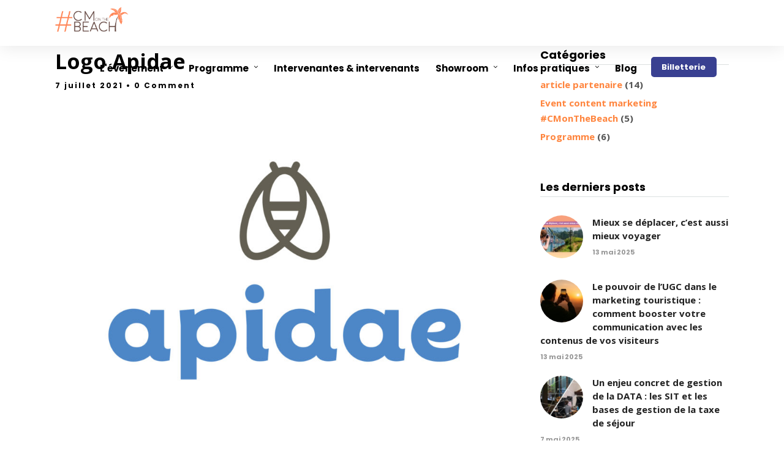

--- FILE ---
content_type: application/javascript; charset=utf-8
request_url: https://api.lb.antidots.ovh/wdgt/bdl/67daa2fae2b5603776008478
body_size: 87122
content:
/*! For license information please see bundle.js.LICENSE.txt */
(()=>{var e={33:(e,t,n)=>{"use strict";function r(e){return function(e){if(window.btoa)return window.btoa(unescape(encodeURIComponent(e)));const t="ABCDEFGHIJKLMNOPQRSTUVWXYZabcdefghijklmnopqrstuvwxyz0123456789+/=";let n="";const r=unescape(encodeURIComponent(e));for(let e=0;e<r.length;){let a=r.charCodeAt(e++),i=r.charCodeAt(e++),s=r.charCodeAt(e++);n+=t.charAt(a>>2),n+=t.charAt((3&a)<<4|i>>4),n+=isNaN(i)?"=":t.charAt((15&i)<<2|s>>6),n+=isNaN(s)?"=":t.charAt(63&s)}return n}(e)}function a(e){return decodeURIComponent(function(e){if(window.atob)return window.atob(e);const t="ABCDEFGHIJKLMNOPQRSTUVWXYZabcdefghijklmnopqrstuvwxyz0123456789+/=";let n="";e=e.replace(/[^A-Za-z0-9+/=]/g,"");for(let r=0;r<e.length;r+=4){const a=t.indexOf(e[r]),i=t.indexOf(e[r+1]),s=t.indexOf(e[r+2]),o=t.indexOf(e[r+3]),c=a<<2|i>>4,l=(15&i)<<4|s>>2,u=(3&s)<<6|o;n+=String.fromCharCode(c),64!==s&&(n+=String.fromCharCode(l)),64!==o&&(n+=String.fromCharCode(u))}return decodeURIComponent(escape(n))}(e).split("").map(function(e){return"%"+("00"+e.charCodeAt(0).toString(16)).slice(-2)}).join(""))}function i(e){return e.replace(/^(https?:\/\/)?(www\.)?(.+)/,"$3")}function s(e,t){let n;return function(...r){clearTimeout(n),n=setTimeout(()=>e.apply(this,r),t)}}function o(e){return"--windjet-"+e.replace(/([a-z])([A-Z])/g,"$1-$2").toLowerCase()}function c(){return`${Date.now()}-${Math.random().toString(36).slice(2,9)}`}n.d(t,{Ir:()=>r,Ld:()=>c,Qp:()=>a,TG:()=>i,hL:()=>o,sg:()=>s})},87:(e,t,n)=>{var r={"./de.json":231,"./en.json":503,"./es.json":792,"./fr.json":836,"./it.json":533,"./jp.json":762,"./nl.json":570,"./pt.json":120,"./ru.json":409,"./zh.json":602};function a(e){var t=i(e);return n(t)}function i(e){if(!n.o(r,e)){var t=new Error("Cannot find module '"+e+"'");throw t.code="MODULE_NOT_FOUND",t}return r[e]}a.keys=function(){return Object.keys(r)},a.resolve=i,e.exports=a,a.id=87},120:e=>{"use strict";e.exports=JSON.parse('{"templates":{"bandeau":{"reservez":"Reservar"},"maasv4":{"autocomplete":{"placeholder":"Pesquisar..."},"origin":{"placeholder":"Parto de ...","error":"Por favor, selecione um ponto de partida."},"destination":{"placeholder":"Vou para ...","error":"Por favor, escolha uma chegada."},"dates":{"clear":"Apagar a data.","placeholder":"Escolha uma data.","choisissez":"Escolha a data de partida","allersimple":"Só ida","allerretour":"Ida e volta"},"pax":{"addPax":"Adicionar um passageiro","addDiscount":"Adicionar um desconto","error":"O primeiro passageiro deve ser um adulto.","passager":"Passageiro","age":"Idade","discount":{"title":{"singular":"Cartão e assinatura","plural":"Cartões e assinaturas"},"trains":"Trens","cardNumber":"Número do cartão"}}}},"components":{"services":{"paxPicker":{"adults":"Adultos","children":"Crianças","terminer":"Concluir","ans":"anos","agereq":"Idade requerida","message":"Para encontrar {type} que acomode seu grupo e mostrar as tarifas corretas, precisamos saber a idade de seus adultos e crianças no final da estadia.","selection":{"default":"Selecionar passageiros | 1 pessoa | {count} pessoas","truncate":"Selecionar passageiros | 1 pess. | {count} pess."}},"activities":{"dates":{"start":"Entre","end":"E"},"list":{"label":"Atividades disponíveis","placeholder":"Escolha da atividade"},"paxPickerLabel":"Para"},"hotels":{"dates":{"start":"De","end":"Até"},"list":{"label":"Tipo de acomodação","placeholder":"Escolha de hospedagem"},"paxPickerLabel":"Para"},"maas":{"dates":{"start":"Data de ida","end":"Data de volta"},"list":{"fromLabel":"Partida","fromPlaceholder":"Local de partida","toLabel":"Destino","toPlaceholder":"Aeroporto de chegada"},"paxPickerLabel":"Passageiros"}},"cInput":{"affiner":"Refinar pesquisa","effacer":"Limpar pesquisa"},"cMap":{"placeholder":"Insira um destino","destination":"Definir como destino","zoom":"Zoom original","fermer":"Fechar"},"cOptions":{"eco":"Econômica","ecoplus":"Econômica premium","biz":"Executiva","first":"Primeira classe","vols":"Voos"},"cModal":{},"PeoplePicker":{"continue":"Continuar","passnum":"Passageiro nº{count}","age":"Idade","agemsg":"A idade de todos os passageiros deve ser preenchida.","handicap":"Viajante com deficiência?","fermer":"Fechar","add":"Adicionar passageiro"}},"main":{"jeparsde":{"message":"Por favor, clique em uma sugestão.","placeholder":"Saio de ..."},"inverser":"Inverter","jevaisa":{"message":"Por favor, clique em uma sugestão.","placeholder":"Vou para ..."},"datedepart":"Data de partida","dateretour":"Data de volta","du":"De","au":"Até","fermer":"Fechar","ouvrir":"Abrir","recherche":"Pesquisar","options":"Opções","voyageurs":"Nenhum viajante | 1 viajante | {count} viajantes","agevoyageur":"Idade do viajante 1","addretour":"+ Adicionar uma volta"},"shared":{"adult":{"singular":"adulto","plural":"adultos"},"buttons":{"apply":"Aplicar","close":"Fechar","discount":"Desconto","search":"Pesquisar"},"child":{"singular":"criança","plural":"crianças"},"clear":"Limpar","discount":{"singular":"desconto","plural":"descontos"}}}')},231:e=>{"use strict";e.exports=JSON.parse('{"templates":{"bandeau":{"reservez":"Buchen"},"maasv4":{"autocomplete":{"placeholder":"Suchen..."},"origin":{"placeholder":"Ich fahre ab von ...","error":"Bitte wählen Sie einen Abfahrtsort aus."},"destination":{"placeholder":"Ich fahre nach ...","error":"Bitte wählen Sie eine Ankunft aus."},"dates":{"clear":"Datum löschen.","placeholder":"Wählen Sie ein Datum.","choisissez":"Wählen Sie Ihr Abreisedatum","allersimple":"Einfache Fahrt","allerretour":"Hin- und Rückfahrt"},"pax":{"addPax":"Passagier hinzufügen","addDiscount":"Rabatt hinzufügen","error":"Der erste Passagier muss ein Erwachsener sein.","passager":"Passagier","age":"Alter","discount":{"title":{"singular":"Karte und Abonnement","plural":"Karten und Abonnements"},"trains":"Züge","cardNumber":"Kartennummer"}}}},"components":{"services":{"paxPicker":{"adults":"Erwachsene","children":"Kinder","terminer":"Fertig","ans":"Jahre","agereq":"Erforderliches Alter","message":"Um {type} zu finden, das Ihre Gruppe aufnehmen kann, und die richtigen Tarife anzuzeigen, benötigen wir das Alter Ihrer Erwachsenen und Kinder am Ende des Aufenthalts.","selection":{"default":"Passagiere auswählen | 1 Person | {count} Personen","truncate":"Passagiere auswählen | 1 Pers. | {count} Pers."}},"activities":{"dates":{"start":"Zwischen","end":"Und"},"list":{"label":"Verfügbare Aktivitäten","placeholder":"Aktivitätsauswahl"},"paxPickerLabel":"Für"},"hotels":{"dates":{"start":"Vom","end":"Bis"},"list":{"label":"Unterkunftstyp","placeholder":"Unterkunftswahl"},"paxPickerLabel":"Für"},"maas":{"dates":{"start":"Hinflugdatum","end":"Rückflugdatum"},"list":{"fromLabel":"Abflug","fromPlaceholder":"Abflugort","toLabel":"Reiseziel","toPlaceholder":"Zielflughafen"},"paxPickerLabel":"Passagiere"}},"cInput":{"affiner":"Suche verfeinern","effacer":"Suche löschen"},"cMap":{"placeholder":"Geben Sie ein Reiseziel ein","destination":"Als Reiseziel festlegen","zoom":"Originalzoom","fermer":"Schließen"},"cOptions":{"eco":"Economy","ecoplus":"Premium Economy","biz":"Business","first":"Erste Klasse","vols":"Flüge"},"cModal":{},"PeoplePicker":{"continue":"Weiter","passnum":"Passagier Nr.{count}","age":"Alter","agemsg":"Das Alter aller Passagiere muss ausgefüllt werden.","handicap":"Reisender mit Behinderung?","fermer":"Schließen","add":"Passagier hinzufügen"}},"main":{"jeparsde":{"message":"Bitte klicken Sie auf einen Vorschlag.","placeholder":"Ich starte von ..."},"inverser":"Umkehren","jevaisa":{"message":"Bitte klicken Sie auf einen Vorschlag.","placeholder":"Ich gehe nach ..."},"datedepart":"Abreisedatum","dateretour":"Rückreisedatum","du":"Vom","au":"Bis","fermer":"Schließen","ouvrir":"Öffnen","recherche":"Suche","options":"Optionen","voyageurs":"Keine Reisenden | 1 Reisender | {count} Reisende","agevoyageur":"Alter Reisender 1","addretour":"+ Rückreise hinzufügen"},"shared":{"adult":{"singular":"Erwachsener","plural":"Erwachsene"},"buttons":{"apply":"Anwenden","close":"Schließen","discount":"Rabatt","search":"Suchen"},"child":{"singular":"Kind","plural":"Kinder"},"clear":"Löschen","discount":{"singular":"Rabatt","plural":"Rabatte"}}}')},380:(e,t,n)=>{"use strict";n.d(t,{A:()=>Fc});var r=function(){var e=this;return(0,e._self._c)(e.componentToLoad,{key:e.componentToLoad,tag:"component"})};r._withStripped=!0;var a=function(){var e=this,t=e._self._c;return t("div",[t("form",{staticClass:"windjet__form maas",attrs:{id:"windjet"}},[t("cAutocomplete",{attrs:{id:"origin",placeholder:e.$t("templates.maasv4.origin.placeholder"),options:e.originOptions,"is-loading":e.areOriginsLoading,"error-schema":e.formState.origin,"active-panel":e.isPanelActive("origin")},on:{"filter-text":e.onFilterText,"show-panel":e.onPanel},model:{value:e.vOrigin,callback:function(t){e.vOrigin=t},expression:"vOrigin"}}),e._v(" "),t("cAutocomplete",{attrs:{id:"destination",placeholder:e.$t("templates.maasv4.destination.placeholder"),options:e.destinationOptions,"active-panel":e.isPanelActive("destination"),"error-schema":e.formState.destination},on:{"show-panel":e.onPanel},model:{value:e.vDestination,callback:function(t){e.vDestination=t},expression:"vDestination"}}),e._v(" "),t("cDatePicker",{attrs:{id:"dates","error-schema":e.formState.dates,"active-panel":e.isPanelActive("dates")},on:{"show-panel":e.onPanel},model:{value:e.vDates,callback:function(t){e.vDates=t},expression:"vDates"}}),e._v(" "),t("PeoplePicker",{attrs:{id:"pax","error-schema":e.formState.pax,"active-panel":e.isPanelActive("pax")},on:{"show-panel":e.onPanel},model:{value:e.vPax,callback:function(t){e.vPax=t},expression:"vPax"}}),e._v(" "),t("button",{ref:"search",staticClass:"windjet__button search",attrs:{type:"button","aria-label":e.$t("shared.buttons.search")},on:{click:function(t){return t.stopPropagation(),e.onRedirect.apply(null,arguments)}}},[t("span",[e._v(e._s(e.$t("shared.buttons.search")))])])],1),e._v(" "),e.isPopupEnabled?t("modal"):e._e()],1)};a._withStripped=!0;var i=n(950),s=function(){var e=this,t=e._self._c;return t("div",{directives:[{name:"click-outside",rawName:"v-click-outside",value:e.onClickOutside,expression:"onClickOutside"}],staticClass:"windjet__element-wrapper",on:{click:function(t){return e.$emit("show-panel",e.$attrs.id)}}},[t("div",{class:["windjet__input",{"child-focused":e.showList,error:e.hasErrors}],style:e.inputStyles,on:{click:e.onShowList}},[t("input",{staticClass:"cursor-pointer",attrs:{type:"text",placeholder:e.placeholder,readonly:""},domProps:{value:e.value}}),e._v(" "),e.isLoading?t("svg",{staticClass:"loader",attrs:{xmlns:"http://www.w3.org/2000/svg",fill:"none",viewBox:"0 0 24 24"}},[t("circle",{attrs:{cx:"12",cy:"12",r:"10",stroke:"currentColor","stroke-width":"4"}}),e._v(" "),t("path",{attrs:{fill:"currentColor",d:"M4 12a8 8 0 018-8V0C5.373 0 0 5.373 0 12h4zm2 5.291A7.962 7.962 0 014 12H0c0 3.042 1.135 5.824 3 7.938l3-2.647z"}})]):!e.isLoading&&e.value?t("button",{staticClass:"clear",attrs:{type:"button","aria-disabled":"false",tabindex:"0","aria-label":e.$t("shared.buttons.clear")},on:{click:function(t){return t.stopPropagation(),e.clearInput.apply(null,arguments)}}},[t("i",{staticClass:"fi fi-sr-cross",attrs:{"aria-hidden":"true"}}),e._v(" "),t("span",{staticClass:"visually-hidden"},[e._v(e._s(e.$t("shared.buttons.clear")))])]):t("i",{class:["dropdown fi fi-rr-angle-small-down",{active:e.showList}],attrs:{"aria-hidden":"true"}})]),e._v(" "),e.hasErrors?t("p",{staticClass:"windjet__message-error"},[e._v(e._s(e.$t(`templates.maasv4.${e.errorSchema.localeKey}.error`)))]):e._e(),e._v(" "),e.showList&&e.activePanel?t("ul",{staticClass:"windjet__popover"},[t("li",[t("input",{directives:[{name:"model",rawName:"v-model",value:e.filterText,expression:"filterText"}],ref:"input",attrs:{type:"text",placeholder:e.$t("templates.maasv4.autocomplete.placeholder")},domProps:{value:e.filterText},on:{input:[function(t){t.target.composing||(e.filterText=t.target.value)},e.emitFilterText]}})]),e._v(" "),e._l(e.options,function(n,r){return t("li",{key:r,on:{click:function(t){return e.emitInput(n)}}},[e._v(e._s(n))])})],2):e._e()])};s._withStripped=!0;var o=Object.freeze({}),c=Array.isArray;function l(e){return null==e}function u(e){return null!=e}function d(e){return!0===e}function p(e){return"string"==typeof e||"number"==typeof e||"symbol"==typeof e||"boolean"==typeof e}function h(e){return"function"==typeof e}function f(e){return null!==e&&"object"==typeof e}var m=Object.prototype.toString;function v(e){return"[object Object]"===m.call(e)}function g(e){return"[object RegExp]"===m.call(e)}function y(e){var t=parseFloat(String(e));return t>=0&&Math.floor(t)===t&&isFinite(e)}function _(e){return u(e)&&"function"==typeof e.then&&"function"==typeof e.catch}function b(e){return null==e?"":Array.isArray(e)||v(e)&&e.toString===m?JSON.stringify(e,w,2):String(e)}function w(e,t){return t&&t.__v_isRef?t.value:t}function k(e){var t=parseFloat(e);return isNaN(t)?e:t}function x(e,t){for(var n=Object.create(null),r=e.split(","),a=0;a<r.length;a++)n[r[a]]=!0;return t?function(e){return n[e.toLowerCase()]}:function(e){return n[e]}}var S=x("slot,component",!0),C=x("key,ref,slot,slot-scope,is");function $(e,t){var n=e.length;if(n){if(t===e[n-1])return void(e.length=n-1);var r=e.indexOf(t);if(r>-1)return e.splice(r,1)}}var O=Object.prototype.hasOwnProperty;function T(e,t){return O.call(e,t)}function P(e){var t=Object.create(null);return function(n){return t[n]||(t[n]=e(n))}}var E=/-(\w)/g,D=P(function(e){return e.replace(E,function(e,t){return t?t.toUpperCase():""})}),A=P(function(e){return e.charAt(0).toUpperCase()+e.slice(1)}),N=/\B([A-Z])/g,I=P(function(e){return e.replace(N,"-$1").toLowerCase()});var j=Function.prototype.bind?function(e,t){return e.bind(t)}:function(e,t){function n(n){var r=arguments.length;return r?r>1?e.apply(t,arguments):e.call(t,n):e.call(t)}return n._length=e.length,n};function L(e,t){t=t||0;for(var n=e.length-t,r=new Array(n);n--;)r[n]=e[n+t];return r}function M(e,t){for(var n in t)e[n]=t[n];return e}function V(e){for(var t={},n=0;n<e.length;n++)e[n]&&M(t,e[n]);return t}function F(e,t,n){}var R=function(e,t,n){return!1},z=function(e){return e};function q(e,t){if(e===t)return!0;var n=f(e),r=f(t);if(!n||!r)return!n&&!r&&String(e)===String(t);try{var a=Array.isArray(e),i=Array.isArray(t);if(a&&i)return e.length===t.length&&e.every(function(e,n){return q(e,t[n])});if(e instanceof Date&&t instanceof Date)return e.getTime()===t.getTime();if(a||i)return!1;var s=Object.keys(e),o=Object.keys(t);return s.length===o.length&&s.every(function(n){return q(e[n],t[n])})}catch(e){return!1}}function U(e,t){for(var n=0;n<e.length;n++)if(q(e[n],t))return n;return-1}function Z(e){var t=!1;return function(){t||(t=!0,e.apply(this,arguments))}}function H(e,t){return e===t?0===e&&1/e!=1/t:e==e||t==t}var B="data-server-rendered",J=["component","directive","filter"],W=["beforeCreate","created","beforeMount","mounted","beforeUpdate","updated","beforeDestroy","destroyed","activated","deactivated","errorCaptured","serverPrefetch","renderTracked","renderTriggered"],G={optionMergeStrategies:Object.create(null),silent:!1,productionTip:!1,devtools:!1,performance:!1,errorHandler:null,warnHandler:null,ignoredElements:[],keyCodes:Object.create(null),isReservedTag:R,isReservedAttr:R,isUnknownElement:R,getTagNamespace:F,parsePlatformTagName:z,mustUseProp:R,async:!0,_lifecycleHooks:W},K=/a-zA-Z\u00B7\u00C0-\u00D6\u00D8-\u00F6\u00F8-\u037D\u037F-\u1FFF\u200C-\u200D\u203F-\u2040\u2070-\u218F\u2C00-\u2FEF\u3001-\uD7FF\uF900-\uFDCF\uFDF0-\uFFFD/;function Y(e){var t=(e+"").charCodeAt(0);return 36===t||95===t}function Q(e,t,n,r){Object.defineProperty(e,t,{value:n,enumerable:!!r,writable:!0,configurable:!0})}var X=new RegExp("[^".concat(K.source,".$_\\d]"));var ee="__proto__"in{},te="undefined"!=typeof window,ne=te&&window.navigator.userAgent.toLowerCase(),re=ne&&/msie|trident/.test(ne),ae=ne&&ne.indexOf("msie 9.0")>0,ie=ne&&ne.indexOf("edge/")>0;ne&&ne.indexOf("android");var se=ne&&/iphone|ipad|ipod|ios/.test(ne);ne&&/chrome\/\d+/.test(ne),ne&&/phantomjs/.test(ne);var oe,ce=ne&&ne.match(/firefox\/(\d+)/),le={}.watch,ue=!1;if(te)try{var de={};Object.defineProperty(de,"passive",{get:function(){ue=!0}}),window.addEventListener("test-passive",null,de)}catch(e){}var pe=function(){return void 0===oe&&(oe=!te&&void 0!==n.g&&(n.g.process&&"server"===n.g.process.env.VUE_ENV)),oe},he=te&&window.__VUE_DEVTOOLS_GLOBAL_HOOK__;function fe(e){return"function"==typeof e&&/native code/.test(e.toString())}var me,ve="undefined"!=typeof Symbol&&fe(Symbol)&&"undefined"!=typeof Reflect&&fe(Reflect.ownKeys);me="undefined"!=typeof Set&&fe(Set)?Set:function(){function e(){this.set=Object.create(null)}return e.prototype.has=function(e){return!0===this.set[e]},e.prototype.add=function(e){this.set[e]=!0},e.prototype.clear=function(){this.set=Object.create(null)},e}();var ge=null;function ye(e){void 0===e&&(e=null),e||ge&&ge._scope.off(),ge=e,e&&e._scope.on()}var _e=function(){function e(e,t,n,r,a,i,s,o){this.tag=e,this.data=t,this.children=n,this.text=r,this.elm=a,this.ns=void 0,this.context=i,this.fnContext=void 0,this.fnOptions=void 0,this.fnScopeId=void 0,this.key=t&&t.key,this.componentOptions=s,this.componentInstance=void 0,this.parent=void 0,this.raw=!1,this.isStatic=!1,this.isRootInsert=!0,this.isComment=!1,this.isCloned=!1,this.isOnce=!1,this.asyncFactory=o,this.asyncMeta=void 0,this.isAsyncPlaceholder=!1}return Object.defineProperty(e.prototype,"child",{get:function(){return this.componentInstance},enumerable:!1,configurable:!0}),e}(),be=function(e){void 0===e&&(e="");var t=new _e;return t.text=e,t.isComment=!0,t};function we(e){return new _e(void 0,void 0,void 0,String(e))}function ke(e){var t=new _e(e.tag,e.data,e.children&&e.children.slice(),e.text,e.elm,e.context,e.componentOptions,e.asyncFactory);return t.ns=e.ns,t.isStatic=e.isStatic,t.key=e.key,t.isComment=e.isComment,t.fnContext=e.fnContext,t.fnOptions=e.fnOptions,t.fnScopeId=e.fnScopeId,t.asyncMeta=e.asyncMeta,t.isCloned=!0,t}"function"==typeof SuppressedError&&SuppressedError;var xe=0,Se=[],Ce=function(){function e(){this._pending=!1,this.id=xe++,this.subs=[]}return e.prototype.addSub=function(e){this.subs.push(e)},e.prototype.removeSub=function(e){this.subs[this.subs.indexOf(e)]=null,this._pending||(this._pending=!0,Se.push(this))},e.prototype.depend=function(t){e.target&&e.target.addDep(this)},e.prototype.notify=function(e){var t=this.subs.filter(function(e){return e});for(var n=0,r=t.length;n<r;n++){0,t[n].update()}},e}();Ce.target=null;var $e=[];function Oe(e){$e.push(e),Ce.target=e}function Te(){$e.pop(),Ce.target=$e[$e.length-1]}var Pe=Array.prototype,Ee=Object.create(Pe);["push","pop","shift","unshift","splice","sort","reverse"].forEach(function(e){var t=Pe[e];Q(Ee,e,function(){for(var n=[],r=0;r<arguments.length;r++)n[r]=arguments[r];var a,i=t.apply(this,n),s=this.__ob__;switch(e){case"push":case"unshift":a=n;break;case"splice":a=n.slice(2)}return a&&s.observeArray(a),s.dep.notify(),i})});var De=Object.getOwnPropertyNames(Ee),Ae={},Ne=!0;function Ie(e){Ne=e}var je={notify:F,depend:F,addSub:F,removeSub:F},Le=function(){function e(e,t,n){if(void 0===t&&(t=!1),void 0===n&&(n=!1),this.value=e,this.shallow=t,this.mock=n,this.dep=n?je:new Ce,this.vmCount=0,Q(e,"__ob__",this),c(e)){if(!n)if(ee)e.__proto__=Ee;else for(var r=0,a=De.length;r<a;r++){Q(e,s=De[r],Ee[s])}t||this.observeArray(e)}else{var i=Object.keys(e);for(r=0;r<i.length;r++){var s;Ve(e,s=i[r],Ae,void 0,t,n)}}}return e.prototype.observeArray=function(e){for(var t=0,n=e.length;t<n;t++)Me(e[t],!1,this.mock)},e}();function Me(e,t,n){return e&&T(e,"__ob__")&&e.__ob__ instanceof Le?e.__ob__:!Ne||!n&&pe()||!c(e)&&!v(e)||!Object.isExtensible(e)||e.__v_skip||He(e)||e instanceof _e?void 0:new Le(e,t,n)}function Ve(e,t,n,r,a,i,s){void 0===s&&(s=!1);var o=new Ce,l=Object.getOwnPropertyDescriptor(e,t);if(!l||!1!==l.configurable){var u=l&&l.get,d=l&&l.set;u&&!d||n!==Ae&&2!==arguments.length||(n=e[t]);var p=a?n&&n.__ob__:Me(n,!1,i);return Object.defineProperty(e,t,{enumerable:!0,configurable:!0,get:function(){var t=u?u.call(e):n;return Ce.target&&(o.depend(),p&&(p.dep.depend(),c(t)&&ze(t))),He(t)&&!a?t.value:t},set:function(t){var r=u?u.call(e):n;if(H(r,t)){if(d)d.call(e,t);else{if(u)return;if(!a&&He(r)&&!He(t))return void(r.value=t);n=t}p=a?t&&t.__ob__:Me(t,!1,i),o.notify()}}}),o}}function Fe(e,t,n){if(!Ze(e)){var r=e.__ob__;return c(e)&&y(t)?(e.length=Math.max(e.length,t),e.splice(t,1,n),r&&!r.shallow&&r.mock&&Me(n,!1,!0),n):t in e&&!(t in Object.prototype)?(e[t]=n,n):e._isVue||r&&r.vmCount?n:r?(Ve(r.value,t,n,void 0,r.shallow,r.mock),r.dep.notify(),n):(e[t]=n,n)}}function Re(e,t){if(c(e)&&y(t))e.splice(t,1);else{var n=e.__ob__;e._isVue||n&&n.vmCount||Ze(e)||T(e,t)&&(delete e[t],n&&n.dep.notify())}}function ze(e){for(var t=void 0,n=0,r=e.length;n<r;n++)(t=e[n])&&t.__ob__&&t.__ob__.dep.depend(),c(t)&&ze(t)}function qe(e){return Ue(e,!0),Q(e,"__v_isShallow",!0),e}function Ue(e,t){if(!Ze(e)){Me(e,t,pe());0}}function Ze(e){return!(!e||!e.__v_isReadonly)}function He(e){return!(!e||!0!==e.__v_isRef)}function Be(e,t,n){Object.defineProperty(e,n,{enumerable:!0,configurable:!0,get:function(){var e=t[n];if(He(e))return e.value;var r=e&&e.__ob__;return r&&r.dep.depend(),e},set:function(e){var r=t[n];He(r)&&!He(e)?r.value=e:t[n]=e}})}var Je=P(function(e){var t="&"===e.charAt(0),n="~"===(e=t?e.slice(1):e).charAt(0),r="!"===(e=n?e.slice(1):e).charAt(0);return{name:e=r?e.slice(1):e,once:n,capture:r,passive:t}});function We(e,t){function n(){var e=n.fns;if(!c(e))return sn(e,null,arguments,t,"v-on handler");for(var r=e.slice(),a=0;a<r.length;a++)sn(r[a],null,arguments,t,"v-on handler")}return n.fns=e,n}function Ge(e,t,n,r,a,i){var s,o,c,u;for(s in e)o=e[s],c=t[s],u=Je(s),l(o)||(l(c)?(l(o.fns)&&(o=e[s]=We(o,i)),d(u.once)&&(o=e[s]=a(u.name,o,u.capture)),n(u.name,o,u.capture,u.passive,u.params)):o!==c&&(c.fns=o,e[s]=c));for(s in t)l(e[s])&&r((u=Je(s)).name,t[s],u.capture)}function Ke(e,t,n){var r;e instanceof _e&&(e=e.data.hook||(e.data.hook={}));var a=e[t];function i(){n.apply(this,arguments),$(r.fns,i)}l(a)?r=We([i]):u(a.fns)&&d(a.merged)?(r=a).fns.push(i):r=We([a,i]),r.merged=!0,e[t]=r}function Ye(e,t,n,r,a){if(u(t)){if(T(t,n))return e[n]=t[n],a||delete t[n],!0;if(T(t,r))return e[n]=t[r],a||delete t[r],!0}return!1}function Qe(e){return p(e)?[we(e)]:c(e)?et(e):void 0}function Xe(e){return u(e)&&u(e.text)&&!1===e.isComment}function et(e,t){var n,r,a,i,s=[];for(n=0;n<e.length;n++)l(r=e[n])||"boolean"==typeof r||(i=s[a=s.length-1],c(r)?r.length>0&&(Xe((r=et(r,"".concat(t||"","_").concat(n)))[0])&&Xe(i)&&(s[a]=we(i.text+r[0].text),r.shift()),s.push.apply(s,r)):p(r)?Xe(i)?s[a]=we(i.text+r):""!==r&&s.push(we(r)):Xe(r)&&Xe(i)?s[a]=we(i.text+r.text):(d(e._isVList)&&u(r.tag)&&l(r.key)&&u(t)&&(r.key="__vlist".concat(t,"_").concat(n,"__")),s.push(r)));return s}function tt(e,t,n,r,a,i){return(c(n)||p(n))&&(a=r,r=n,n=void 0),d(i)&&(a=2),function(e,t,n,r,a){if(u(n)&&u(n.__ob__))return be();u(n)&&u(n.is)&&(t=n.is);if(!t)return be();0;c(r)&&h(r[0])&&((n=n||{}).scopedSlots={default:r[0]},r.length=0);2===a?r=Qe(r):1===a&&(r=function(e){for(var t=0;t<e.length;t++)if(c(e[t]))return Array.prototype.concat.apply([],e);return e}(r));var i,s;if("string"==typeof t){var o=void 0;s=e.$vnode&&e.$vnode.ns||G.getTagNamespace(t),i=G.isReservedTag(t)?new _e(G.parsePlatformTagName(t),n,r,void 0,void 0,e):n&&n.pre||!u(o=Qn(e.$options,"components",t))?new _e(t,n,r,void 0,void 0,e):qn(o,n,e,r,t)}else i=qn(t,n,e,r);return c(i)?i:u(i)?(u(s)&&nt(i,s),u(n)&&function(e){f(e.style)&&wn(e.style);f(e.class)&&wn(e.class)}(n),i):be()}(e,t,n,r,a)}function nt(e,t,n){if(e.ns=t,"foreignObject"===e.tag&&(t=void 0,n=!0),u(e.children))for(var r=0,a=e.children.length;r<a;r++){var i=e.children[r];u(i.tag)&&(l(i.ns)||d(n)&&"svg"!==i.tag)&&nt(i,t,n)}}function rt(e,t){var n,r,a,i,s=null;if(c(e)||"string"==typeof e)for(s=new Array(e.length),n=0,r=e.length;n<r;n++)s[n]=t(e[n],n);else if("number"==typeof e)for(s=new Array(e),n=0;n<e;n++)s[n]=t(n+1,n);else if(f(e))if(ve&&e[Symbol.iterator]){s=[];for(var o=e[Symbol.iterator](),l=o.next();!l.done;)s.push(t(l.value,s.length)),l=o.next()}else for(a=Object.keys(e),s=new Array(a.length),n=0,r=a.length;n<r;n++)i=a[n],s[n]=t(e[i],i,n);return u(s)||(s=[]),s._isVList=!0,s}function at(e,t,n,r){var a,i=this.$scopedSlots[e];i?(n=n||{},r&&(n=M(M({},r),n)),a=i(n)||(h(t)?t():t)):a=this.$slots[e]||(h(t)?t():t);var s=n&&n.slot;return s?this.$createElement("template",{slot:s},a):a}function it(e){return Qn(this.$options,"filters",e,!0)||z}function st(e,t){return c(e)?-1===e.indexOf(t):e!==t}function ot(e,t,n,r,a){var i=G.keyCodes[t]||n;return a&&r&&!G.keyCodes[t]?st(a,r):i?st(i,e):r?I(r)!==t:void 0===e}function ct(e,t,n,r,a){if(n)if(f(n)){c(n)&&(n=V(n));var i=void 0,s=function(s){if("class"===s||"style"===s||C(s))i=e;else{var o=e.attrs&&e.attrs.type;i=r||G.mustUseProp(t,o,s)?e.domProps||(e.domProps={}):e.attrs||(e.attrs={})}var c=D(s),l=I(s);c in i||l in i||(i[s]=n[s],a&&((e.on||(e.on={}))["update:".concat(s)]=function(e){n[s]=e}))};for(var o in n)s(o)}else;return e}function lt(e,t){var n=this._staticTrees||(this._staticTrees=[]),r=n[e];return r&&!t||dt(r=n[e]=this.$options.staticRenderFns[e].call(this._renderProxy,this._c,this),"__static__".concat(e),!1),r}function ut(e,t,n){return dt(e,"__once__".concat(t).concat(n?"_".concat(n):""),!0),e}function dt(e,t,n){if(c(e))for(var r=0;r<e.length;r++)e[r]&&"string"!=typeof e[r]&&pt(e[r],"".concat(t,"_").concat(r),n);else pt(e,t,n)}function pt(e,t,n){e.isStatic=!0,e.key=t,e.isOnce=n}function ht(e,t){if(t)if(v(t)){var n=e.on=e.on?M({},e.on):{};for(var r in t){var a=n[r],i=t[r];n[r]=a?[].concat(a,i):i}}else;return e}function ft(e,t,n,r){t=t||{$stable:!n};for(var a=0;a<e.length;a++){var i=e[a];c(i)?ft(i,t,n):i&&(i.proxy&&(i.fn.proxy=!0),t[i.key]=i.fn)}return r&&(t.$key=r),t}function mt(e,t){for(var n=0;n<t.length;n+=2){var r=t[n];"string"==typeof r&&r&&(e[t[n]]=t[n+1])}return e}function vt(e,t){return"string"==typeof e?t+e:e}function gt(e){e._o=ut,e._n=k,e._s=b,e._l=rt,e._t=at,e._q=q,e._i=U,e._m=lt,e._f=it,e._k=ot,e._b=ct,e._v=we,e._e=be,e._u=ft,e._g=ht,e._d=mt,e._p=vt}function yt(e,t){if(!e||!e.length)return{};for(var n={},r=0,a=e.length;r<a;r++){var i=e[r],s=i.data;if(s&&s.attrs&&s.attrs.slot&&delete s.attrs.slot,i.context!==t&&i.fnContext!==t||!s||null==s.slot)(n.default||(n.default=[])).push(i);else{var o=s.slot,c=n[o]||(n[o]=[]);"template"===i.tag?c.push.apply(c,i.children||[]):c.push(i)}}for(var l in n)n[l].every(_t)&&delete n[l];return n}function _t(e){return e.isComment&&!e.asyncFactory||" "===e.text}function bt(e){return e.isComment&&e.asyncFactory}function wt(e,t,n,r){var a,i=Object.keys(n).length>0,s=t?!!t.$stable:!i,c=t&&t.$key;if(t){if(t._normalized)return t._normalized;if(s&&r&&r!==o&&c===r.$key&&!i&&!r.$hasNormal)return r;for(var l in a={},t)t[l]&&"$"!==l[0]&&(a[l]=kt(e,n,l,t[l]))}else a={};for(var u in n)u in a||(a[u]=xt(n,u));return t&&Object.isExtensible(t)&&(t._normalized=a),Q(a,"$stable",s),Q(a,"$key",c),Q(a,"$hasNormal",i),a}function kt(e,t,n,r){var a=function(){var t=ge;ye(e);var n=arguments.length?r.apply(null,arguments):r({}),a=(n=n&&"object"==typeof n&&!c(n)?[n]:Qe(n))&&n[0];return ye(t),n&&(!a||1===n.length&&a.isComment&&!bt(a))?void 0:n};return r.proxy&&Object.defineProperty(t,n,{get:a,enumerable:!0,configurable:!0}),a}function xt(e,t){return function(){return e[t]}}function St(e){return{get attrs(){if(!e._attrsProxy){var t=e._attrsProxy={};Q(t,"_v_attr_proxy",!0),Ct(t,e.$attrs,o,e,"$attrs")}return e._attrsProxy},get listeners(){e._listenersProxy||Ct(e._listenersProxy={},e.$listeners,o,e,"$listeners");return e._listenersProxy},get slots(){return function(e){e._slotsProxy||Ot(e._slotsProxy={},e.$scopedSlots);return e._slotsProxy}(e)},emit:j(e.$emit,e),expose:function(t){t&&Object.keys(t).forEach(function(n){return Be(e,t,n)})}}}function Ct(e,t,n,r,a){var i=!1;for(var s in t)s in e?t[s]!==n[s]&&(i=!0):(i=!0,$t(e,s,r,a));for(var s in e)s in t||(i=!0,delete e[s]);return i}function $t(e,t,n,r){Object.defineProperty(e,t,{enumerable:!0,configurable:!0,get:function(){return n[r][t]}})}function Ot(e,t){for(var n in t)e[n]=t[n];for(var n in e)n in t||delete e[n]}var Tt,Pt,Et=null;function Dt(e,t){return(e.__esModule||ve&&"Module"===e[Symbol.toStringTag])&&(e=e.default),f(e)?t.extend(e):e}function At(e){if(c(e))for(var t=0;t<e.length;t++){var n=e[t];if(u(n)&&(u(n.componentOptions)||bt(n)))return n}}function Nt(e,t){Tt.$on(e,t)}function It(e,t){Tt.$off(e,t)}function jt(e,t){var n=Tt;return function r(){null!==t.apply(null,arguments)&&n.$off(e,r)}}function Lt(e,t,n){Tt=e,Ge(t,n||{},Nt,It,jt,e),Tt=void 0}var Mt=function(){function e(e){void 0===e&&(e=!1),this.detached=e,this.active=!0,this.effects=[],this.cleanups=[],this.parent=Pt,!e&&Pt&&(this.index=(Pt.scopes||(Pt.scopes=[])).push(this)-1)}return e.prototype.run=function(e){if(this.active){var t=Pt;try{return Pt=this,e()}finally{Pt=t}}else 0},e.prototype.on=function(){Pt=this},e.prototype.off=function(){Pt=this.parent},e.prototype.stop=function(e){if(this.active){var t=void 0,n=void 0;for(t=0,n=this.effects.length;t<n;t++)this.effects[t].teardown();for(t=0,n=this.cleanups.length;t<n;t++)this.cleanups[t]();if(this.scopes)for(t=0,n=this.scopes.length;t<n;t++)this.scopes[t].stop(!0);if(!this.detached&&this.parent&&!e){var r=this.parent.scopes.pop();r&&r!==this&&(this.parent.scopes[this.index]=r,r.index=this.index)}this.parent=void 0,this.active=!1}},e}();var Vt=null;function Ft(e){var t=Vt;return Vt=e,function(){Vt=t}}function Rt(e){for(;e&&(e=e.$parent);)if(e._inactive)return!0;return!1}function zt(e,t){if(t){if(e._directInactive=!1,Rt(e))return}else if(e._directInactive)return;if(e._inactive||null===e._inactive){e._inactive=!1;for(var n=0;n<e.$children.length;n++)zt(e.$children[n]);Ut(e,"activated")}}function qt(e,t){if(!(t&&(e._directInactive=!0,Rt(e))||e._inactive)){e._inactive=!0;for(var n=0;n<e.$children.length;n++)qt(e.$children[n]);Ut(e,"deactivated")}}function Ut(e,t,n,r){void 0===r&&(r=!0),Oe();var a=ge,i=Pt;r&&ye(e);var s=e.$options[t],o="".concat(t," hook");if(s)for(var c=0,l=s.length;c<l;c++)sn(s[c],e,n||null,e,o);e._hasHookEvent&&e.$emit("hook:"+t),r&&(ye(a),i&&i.on()),Te()}var Zt=[],Ht=[],Bt={},Jt=!1,Wt=!1,Gt=0;var Kt=0,Yt=Date.now;if(te&&!re){var Qt=window.performance;Qt&&"function"==typeof Qt.now&&Yt()>document.createEvent("Event").timeStamp&&(Yt=function(){return Qt.now()})}var Xt=function(e,t){if(e.post){if(!t.post)return 1}else if(t.post)return-1;return e.id-t.id};function en(){var e,t;for(Kt=Yt(),Wt=!0,Zt.sort(Xt),Gt=0;Gt<Zt.length;Gt++)(e=Zt[Gt]).before&&e.before(),t=e.id,Bt[t]=null,e.run();var n=Ht.slice(),r=Zt.slice();Gt=Zt.length=Ht.length=0,Bt={},Jt=Wt=!1,function(e){for(var t=0;t<e.length;t++)e[t]._inactive=!0,zt(e[t],!0)}(n),function(e){var t=e.length;for(;t--;){var n=e[t],r=n.vm;r&&r._watcher===n&&r._isMounted&&!r._isDestroyed&&Ut(r,"updated")}}(r),function(){for(var e=0;e<Se.length;e++){var t=Se[e];t.subs=t.subs.filter(function(e){return e}),t._pending=!1}Se.length=0}(),he&&G.devtools&&he.emit("flush")}function tn(e){var t=e.id;if(null==Bt[t]&&(e!==Ce.target||!e.noRecurse)){if(Bt[t]=!0,Wt){for(var n=Zt.length-1;n>Gt&&Zt[n].id>e.id;)n--;Zt.splice(n+1,0,e)}else Zt.push(e);Jt||(Jt=!0,yn(en))}}var nn="watcher";"".concat(nn," callback"),"".concat(nn," getter"),"".concat(nn," cleanup");function rn(e){var t=e._provided,n=e.$parent&&e.$parent._provided;return n===t?e._provided=Object.create(n):t}function an(e,t,n){Oe();try{if(t)for(var r=t;r=r.$parent;){var a=r.$options.errorCaptured;if(a)for(var i=0;i<a.length;i++)try{if(!1===a[i].call(r,e,t,n))return}catch(e){on(e,r,"errorCaptured hook")}}on(e,t,n)}finally{Te()}}function sn(e,t,n,r,a){var i;try{(i=n?e.apply(t,n):e.call(t))&&!i._isVue&&_(i)&&!i._handled&&(i.catch(function(e){return an(e,r,a+" (Promise/async)")}),i._handled=!0)}catch(e){an(e,r,a)}return i}function on(e,t,n){if(G.errorHandler)try{return G.errorHandler.call(null,e,t,n)}catch(t){t!==e&&cn(t,null,"config.errorHandler")}cn(e,t,n)}function cn(e,t,n){if(!te||"undefined"==typeof console)throw e;console.error(e)}var ln,un=!1,dn=[],pn=!1;function hn(){pn=!1;var e=dn.slice(0);dn.length=0;for(var t=0;t<e.length;t++)e[t]()}if("undefined"!=typeof Promise&&fe(Promise)){var fn=Promise.resolve();ln=function(){fn.then(hn),se&&setTimeout(F)},un=!0}else if(re||"undefined"==typeof MutationObserver||!fe(MutationObserver)&&"[object MutationObserverConstructor]"!==MutationObserver.toString())ln="undefined"!=typeof setImmediate&&fe(setImmediate)?function(){setImmediate(hn)}:function(){setTimeout(hn,0)};else{var mn=1,vn=new MutationObserver(hn),gn=document.createTextNode(String(mn));vn.observe(gn,{characterData:!0}),ln=function(){mn=(mn+1)%2,gn.data=String(mn)},un=!0}function yn(e,t){var n;if(dn.push(function(){if(e)try{e.call(t)}catch(e){an(e,t,"nextTick")}else n&&n(t)}),pn||(pn=!0,ln()),!e&&"undefined"!=typeof Promise)return new Promise(function(e){n=e})}function _n(e){return function(t,n){if(void 0===n&&(n=ge),n)return function(e,t,n){var r=e.$options;r[t]=Wn(r[t],n)}(n,e,t)}}_n("beforeMount"),_n("mounted"),_n("beforeUpdate"),_n("updated"),_n("beforeDestroy"),_n("destroyed"),_n("activated"),_n("deactivated"),_n("serverPrefetch"),_n("renderTracked"),_n("renderTriggered"),_n("errorCaptured");var bn=new me;function wn(e){return kn(e,bn),bn.clear(),e}function kn(e,t){var n,r,a=c(e);if(!(!a&&!f(e)||e.__v_skip||Object.isFrozen(e)||e instanceof _e)){if(e.__ob__){var i=e.__ob__.dep.id;if(t.has(i))return;t.add(i)}if(a)for(n=e.length;n--;)kn(e[n],t);else if(He(e))kn(e.value,t);else for(n=(r=Object.keys(e)).length;n--;)kn(e[r[n]],t)}}var xn=0,Sn=function(){function e(e,t,n,r,a){var i,s;i=this,void 0===(s=Pt&&!Pt._vm?Pt:e?e._scope:void 0)&&(s=Pt),s&&s.active&&s.effects.push(i),(this.vm=e)&&a&&(e._watcher=this),r?(this.deep=!!r.deep,this.user=!!r.user,this.lazy=!!r.lazy,this.sync=!!r.sync,this.before=r.before):this.deep=this.user=this.lazy=this.sync=!1,this.cb=n,this.id=++xn,this.active=!0,this.post=!1,this.dirty=this.lazy,this.deps=[],this.newDeps=[],this.depIds=new me,this.newDepIds=new me,this.expression="",h(t)?this.getter=t:(this.getter=function(e){if(!X.test(e)){var t=e.split(".");return function(e){for(var n=0;n<t.length;n++){if(!e)return;e=e[t[n]]}return e}}}(t),this.getter||(this.getter=F)),this.value=this.lazy?void 0:this.get()}return e.prototype.get=function(){var e;Oe(this);var t=this.vm;try{e=this.getter.call(t,t)}catch(e){if(!this.user)throw e;an(e,t,'getter for watcher "'.concat(this.expression,'"'))}finally{this.deep&&wn(e),Te(),this.cleanupDeps()}return e},e.prototype.addDep=function(e){var t=e.id;this.newDepIds.has(t)||(this.newDepIds.add(t),this.newDeps.push(e),this.depIds.has(t)||e.addSub(this))},e.prototype.cleanupDeps=function(){for(var e=this.deps.length;e--;){var t=this.deps[e];this.newDepIds.has(t.id)||t.removeSub(this)}var n=this.depIds;this.depIds=this.newDepIds,this.newDepIds=n,this.newDepIds.clear(),n=this.deps,this.deps=this.newDeps,this.newDeps=n,this.newDeps.length=0},e.prototype.update=function(){this.lazy?this.dirty=!0:this.sync?this.run():tn(this)},e.prototype.run=function(){if(this.active){var e=this.get();if(e!==this.value||f(e)||this.deep){var t=this.value;if(this.value=e,this.user){var n='callback for watcher "'.concat(this.expression,'"');sn(this.cb,this.vm,[e,t],this.vm,n)}else this.cb.call(this.vm,e,t)}}},e.prototype.evaluate=function(){this.value=this.get(),this.dirty=!1},e.prototype.depend=function(){for(var e=this.deps.length;e--;)this.deps[e].depend()},e.prototype.teardown=function(){if(this.vm&&!this.vm._isBeingDestroyed&&$(this.vm._scope.effects,this),this.active){for(var e=this.deps.length;e--;)this.deps[e].removeSub(this);this.active=!1,this.onStop&&this.onStop()}},e}(),Cn={enumerable:!0,configurable:!0,get:F,set:F};function $n(e,t,n){Cn.get=function(){return this[t][n]},Cn.set=function(e){this[t][n]=e},Object.defineProperty(e,n,Cn)}function On(e){var t=e.$options;if(t.props&&function(e,t){var n=e.$options.propsData||{},r=e._props=qe({}),a=e.$options._propKeys=[],i=!e.$parent;i||Ie(!1);var s=function(i){a.push(i);var s=Xn(i,t,n,e);Ve(r,i,s,void 0,!0),i in e||$n(e,"_props",i)};for(var o in t)s(o);Ie(!0)}(e,t.props),function(e){var t=e.$options,n=t.setup;if(n){var r=e._setupContext=St(e);ye(e),Oe();var a=sn(n,null,[e._props||qe({}),r],e,"setup");if(Te(),ye(),h(a))t.render=a;else if(f(a))if(e._setupState=a,a.__sfc){var i=e._setupProxy={};for(var s in a)"__sfc"!==s&&Be(i,a,s)}else for(var s in a)Y(s)||Be(e,a,s)}}(e),t.methods&&function(e,t){e.$options.props;for(var n in t)e[n]="function"!=typeof t[n]?F:j(t[n],e)}(e,t.methods),t.data)!function(e){var t=e.$options.data;t=e._data=h(t)?function(e,t){Oe();try{return e.call(t,t)}catch(e){return an(e,t,"data()"),{}}finally{Te()}}(t,e):t||{},v(t)||(t={});var n=Object.keys(t),r=e.$options.props,a=(e.$options.methods,n.length);for(;a--;){var i=n[a];0,r&&T(r,i)||Y(i)||$n(e,"_data",i)}var s=Me(t);s&&s.vmCount++}(e);else{var n=Me(e._data={});n&&n.vmCount++}t.computed&&function(e,t){var n=e._computedWatchers=Object.create(null),r=pe();for(var a in t){var i=t[a],s=h(i)?i:i.get;0,r||(n[a]=new Sn(e,s||F,F,Tn)),a in e||Pn(e,a,i)}}(e,t.computed),t.watch&&t.watch!==le&&function(e,t){for(var n in t){var r=t[n];if(c(r))for(var a=0;a<r.length;a++)An(e,n,r[a]);else An(e,n,r)}}(e,t.watch)}var Tn={lazy:!0};function Pn(e,t,n){var r=!pe();h(n)?(Cn.get=r?En(t):Dn(n),Cn.set=F):(Cn.get=n.get?r&&!1!==n.cache?En(t):Dn(n.get):F,Cn.set=n.set||F),Object.defineProperty(e,t,Cn)}function En(e){return function(){var t=this._computedWatchers&&this._computedWatchers[e];if(t)return t.dirty&&t.evaluate(),Ce.target&&t.depend(),t.value}}function Dn(e){return function(){return e.call(this,this)}}function An(e,t,n,r){return v(n)&&(r=n,n=n.handler),"string"==typeof n&&(n=e[n]),e.$watch(t,n,r)}function Nn(e,t){if(e){for(var n=Object.create(null),r=ve?Reflect.ownKeys(e):Object.keys(e),a=0;a<r.length;a++){var i=r[a];if("__ob__"!==i){var s=e[i].from;if(s in t._provided)n[i]=t._provided[s];else if("default"in e[i]){var o=e[i].default;n[i]=h(o)?o.call(t):o}else 0}}return n}}var In=0;function jn(e){var t=e.options;if(e.super){var n=jn(e.super);if(n!==e.superOptions){e.superOptions=n;var r=function(e){var t,n=e.options,r=e.sealedOptions;for(var a in n)n[a]!==r[a]&&(t||(t={}),t[a]=n[a]);return t}(e);r&&M(e.extendOptions,r),(t=e.options=Yn(n,e.extendOptions)).name&&(t.components[t.name]=e)}}return t}function Ln(e,t,n,r,a){var i,s=this,l=a.options;T(r,"_uid")?(i=Object.create(r))._original=r:(i=r,r=r._original);var u=d(l._compiled),p=!u;this.data=e,this.props=t,this.children=n,this.parent=r,this.listeners=e.on||o,this.injections=Nn(l.inject,r),this.slots=function(){return s.$slots||wt(r,e.scopedSlots,s.$slots=yt(n,r)),s.$slots},Object.defineProperty(this,"scopedSlots",{enumerable:!0,get:function(){return wt(r,e.scopedSlots,this.slots())}}),u&&(this.$options=l,this.$slots=this.slots(),this.$scopedSlots=wt(r,e.scopedSlots,this.$slots)),l._scopeId?this._c=function(e,t,n,a){var s=tt(i,e,t,n,a,p);return s&&!c(s)&&(s.fnScopeId=l._scopeId,s.fnContext=r),s}:this._c=function(e,t,n,r){return tt(i,e,t,n,r,p)}}function Mn(e,t,n,r,a){var i=ke(e);return i.fnContext=n,i.fnOptions=r,t.slot&&((i.data||(i.data={})).slot=t.slot),i}function Vn(e,t){for(var n in t)e[D(n)]=t[n]}function Fn(e){return e.name||e.__name||e._componentTag}gt(Ln.prototype);var Rn={init:function(e,t){if(e.componentInstance&&!e.componentInstance._isDestroyed&&e.data.keepAlive){var n=e;Rn.prepatch(n,n)}else{(e.componentInstance=function(e,t){var n={_isComponent:!0,_parentVnode:e,parent:t},r=e.data.inlineTemplate;u(r)&&(n.render=r.render,n.staticRenderFns=r.staticRenderFns);return new e.componentOptions.Ctor(n)}(e,Vt)).$mount(t?e.elm:void 0,t)}},prepatch:function(e,t){var n=t.componentOptions;!function(e,t,n,r,a){var i=r.data.scopedSlots,s=e.$scopedSlots,c=!!(i&&!i.$stable||s!==o&&!s.$stable||i&&e.$scopedSlots.$key!==i.$key||!i&&e.$scopedSlots.$key),l=!!(a||e.$options._renderChildren||c),u=e.$vnode;e.$options._parentVnode=r,e.$vnode=r,e._vnode&&(e._vnode.parent=r),e.$options._renderChildren=a;var d=r.data.attrs||o;e._attrsProxy&&Ct(e._attrsProxy,d,u.data&&u.data.attrs||o,e,"$attrs")&&(l=!0),e.$attrs=d,n=n||o;var p=e.$options._parentListeners;if(e._listenersProxy&&Ct(e._listenersProxy,n,p||o,e,"$listeners"),e.$listeners=e.$options._parentListeners=n,Lt(e,n,p),t&&e.$options.props){Ie(!1);for(var h=e._props,f=e.$options._propKeys||[],m=0;m<f.length;m++){var v=f[m],g=e.$options.props;h[v]=Xn(v,g,t,e)}Ie(!0),e.$options.propsData=t}l&&(e.$slots=yt(a,r.context),e.$forceUpdate())}(t.componentInstance=e.componentInstance,n.propsData,n.listeners,t,n.children)},insert:function(e){var t,n=e.context,r=e.componentInstance;r._isMounted||(r._isMounted=!0,Ut(r,"mounted")),e.data.keepAlive&&(n._isMounted?((t=r)._inactive=!1,Ht.push(t)):zt(r,!0))},destroy:function(e){var t=e.componentInstance;t._isDestroyed||(e.data.keepAlive?qt(t,!0):t.$destroy())}},zn=Object.keys(Rn);function qn(e,t,n,r,a){if(!l(e)){var i=n.$options._base;if(f(e)&&(e=i.extend(e)),"function"==typeof e){var s;if(l(e.cid)&&(e=function(e,t){if(d(e.error)&&u(e.errorComp))return e.errorComp;if(u(e.resolved))return e.resolved;var n=Et;if(n&&u(e.owners)&&-1===e.owners.indexOf(n)&&e.owners.push(n),d(e.loading)&&u(e.loadingComp))return e.loadingComp;if(n&&!u(e.owners)){var r=e.owners=[n],a=!0,i=null,s=null;n.$on("hook:destroyed",function(){return $(r,n)});var o=function(e){for(var t=0,n=r.length;t<n;t++)r[t].$forceUpdate();e&&(r.length=0,null!==i&&(clearTimeout(i),i=null),null!==s&&(clearTimeout(s),s=null))},c=Z(function(n){e.resolved=Dt(n,t),a?r.length=0:o(!0)}),p=Z(function(t){u(e.errorComp)&&(e.error=!0,o(!0))}),h=e(c,p);return f(h)&&(_(h)?l(e.resolved)&&h.then(c,p):_(h.component)&&(h.component.then(c,p),u(h.error)&&(e.errorComp=Dt(h.error,t)),u(h.loading)&&(e.loadingComp=Dt(h.loading,t),0===h.delay?e.loading=!0:i=setTimeout(function(){i=null,l(e.resolved)&&l(e.error)&&(e.loading=!0,o(!1))},h.delay||200)),u(h.timeout)&&(s=setTimeout(function(){s=null,l(e.resolved)&&p(null)},h.timeout)))),a=!1,e.loading?e.loadingComp:e.resolved}}(s=e,i),void 0===e))return function(e,t,n,r,a){var i=be();return i.asyncFactory=e,i.asyncMeta={data:t,context:n,children:r,tag:a},i}(s,t,n,r,a);t=t||{},jn(e),u(t.model)&&function(e,t){var n=e.model&&e.model.prop||"value",r=e.model&&e.model.event||"input";(t.attrs||(t.attrs={}))[n]=t.model.value;var a=t.on||(t.on={}),i=a[r],s=t.model.callback;u(i)?(c(i)?-1===i.indexOf(s):i!==s)&&(a[r]=[s].concat(i)):a[r]=s}(e.options,t);var p=function(e,t){var n=t.options.props;if(!l(n)){var r={},a=e.attrs,i=e.props;if(u(a)||u(i))for(var s in n){var o=I(s);Ye(r,i,s,o,!0)||Ye(r,a,s,o,!1)}return r}}(t,e);if(d(e.options.functional))return function(e,t,n,r,a){var i=e.options,s={},l=i.props;if(u(l))for(var d in l)s[d]=Xn(d,l,t||o);else u(n.attrs)&&Vn(s,n.attrs),u(n.props)&&Vn(s,n.props);var p=new Ln(n,s,a,r,e),h=i.render.call(null,p._c,p);if(h instanceof _e)return Mn(h,n,p.parent,i);if(c(h)){for(var f=Qe(h)||[],m=new Array(f.length),v=0;v<f.length;v++)m[v]=Mn(f[v],n,p.parent,i);return m}}(e,p,t,n,r);var h=t.on;if(t.on=t.nativeOn,d(e.options.abstract)){var m=t.slot;t={},m&&(t.slot=m)}!function(e){for(var t=e.hook||(e.hook={}),n=0;n<zn.length;n++){var r=zn[n],a=t[r],i=Rn[r];a===i||a&&a._merged||(t[r]=a?Un(i,a):i)}}(t);var v=Fn(e.options)||a;return new _e("vue-component-".concat(e.cid).concat(v?"-".concat(v):""),t,void 0,void 0,void 0,n,{Ctor:e,propsData:p,listeners:h,tag:a,children:r},s)}}}function Un(e,t){var n=function(n,r){e(n,r),t(n,r)};return n._merged=!0,n}var Zn=F,Hn=G.optionMergeStrategies;function Bn(e,t,n){if(void 0===n&&(n=!0),!t)return e;for(var r,a,i,s=ve?Reflect.ownKeys(t):Object.keys(t),o=0;o<s.length;o++)"__ob__"!==(r=s[o])&&(a=e[r],i=t[r],n&&T(e,r)?a!==i&&v(a)&&v(i)&&Bn(a,i):Fe(e,r,i));return e}function Jn(e,t,n){return n?function(){var r=h(t)?t.call(n,n):t,a=h(e)?e.call(n,n):e;return r?Bn(r,a):a}:t?e?function(){return Bn(h(t)?t.call(this,this):t,h(e)?e.call(this,this):e)}:t:e}function Wn(e,t){var n=t?e?e.concat(t):c(t)?t:[t]:e;return n?function(e){for(var t=[],n=0;n<e.length;n++)-1===t.indexOf(e[n])&&t.push(e[n]);return t}(n):n}function Gn(e,t,n,r){var a=Object.create(e||null);return t?M(a,t):a}Hn.data=function(e,t,n){return n?Jn(e,t,n):t&&"function"!=typeof t?e:Jn(e,t)},W.forEach(function(e){Hn[e]=Wn}),J.forEach(function(e){Hn[e+"s"]=Gn}),Hn.watch=function(e,t,n,r){if(e===le&&(e=void 0),t===le&&(t=void 0),!t)return Object.create(e||null);if(!e)return t;var a={};for(var i in M(a,e),t){var s=a[i],o=t[i];s&&!c(s)&&(s=[s]),a[i]=s?s.concat(o):c(o)?o:[o]}return a},Hn.props=Hn.methods=Hn.inject=Hn.computed=function(e,t,n,r){if(!e)return t;var a=Object.create(null);return M(a,e),t&&M(a,t),a},Hn.provide=function(e,t){return e?function(){var n=Object.create(null);return Bn(n,h(e)?e.call(this):e),t&&Bn(n,h(t)?t.call(this):t,!1),n}:t};var Kn=function(e,t){return void 0===t?e:t};function Yn(e,t,n){if(h(t)&&(t=t.options),function(e){var t=e.props;if(t){var n,r,a={};if(c(t))for(n=t.length;n--;)"string"==typeof(r=t[n])&&(a[D(r)]={type:null});else if(v(t))for(var i in t)r=t[i],a[D(i)]=v(r)?r:{type:r};e.props=a}}(t),function(e){var t=e.inject;if(t){var n=e.inject={};if(c(t))for(var r=0;r<t.length;r++)n[t[r]]={from:t[r]};else if(v(t))for(var a in t){var i=t[a];n[a]=v(i)?M({from:a},i):{from:i}}}}(t),function(e){var t=e.directives;if(t)for(var n in t){var r=t[n];h(r)&&(t[n]={bind:r,update:r})}}(t),!t._base&&(t.extends&&(e=Yn(e,t.extends,n)),t.mixins))for(var r=0,a=t.mixins.length;r<a;r++)e=Yn(e,t.mixins[r],n);var i,s={};for(i in e)o(i);for(i in t)T(e,i)||o(i);function o(r){var a=Hn[r]||Kn;s[r]=a(e[r],t[r],n,r)}return s}function Qn(e,t,n,r){if("string"==typeof n){var a=e[t];if(T(a,n))return a[n];var i=D(n);if(T(a,i))return a[i];var s=A(i);return T(a,s)?a[s]:a[n]||a[i]||a[s]}}function Xn(e,t,n,r){var a=t[e],i=!T(n,e),s=n[e],o=rr(Boolean,a.type);if(o>-1)if(i&&!T(a,"default"))s=!1;else if(""===s||s===I(e)){var c=rr(String,a.type);(c<0||o<c)&&(s=!0)}if(void 0===s){s=function(e,t,n){if(!T(t,"default"))return;var r=t.default;0;if(e&&e.$options.propsData&&void 0===e.$options.propsData[n]&&void 0!==e._props[n])return e._props[n];return h(r)&&"Function"!==tr(t.type)?r.call(e):r}(r,a,e);var l=Ne;Ie(!0),Me(s),Ie(l)}return s}var er=/^\s*function (\w+)/;function tr(e){var t=e&&e.toString().match(er);return t?t[1]:""}function nr(e,t){return tr(e)===tr(t)}function rr(e,t){if(!c(t))return nr(t,e)?0:-1;for(var n=0,r=t.length;n<r;n++)if(nr(t[n],e))return n;return-1}function ar(e){this._init(e)}function ir(e){e.cid=0;var t=1;e.extend=function(e){e=e||{};var n=this,r=n.cid,a=e._Ctor||(e._Ctor={});if(a[r])return a[r];var i=Fn(e)||Fn(n.options);var s=function(e){this._init(e)};return(s.prototype=Object.create(n.prototype)).constructor=s,s.cid=t++,s.options=Yn(n.options,e),s.super=n,s.options.props&&function(e){var t=e.options.props;for(var n in t)$n(e.prototype,"_props",n)}(s),s.options.computed&&function(e){var t=e.options.computed;for(var n in t)Pn(e.prototype,n,t[n])}(s),s.extend=n.extend,s.mixin=n.mixin,s.use=n.use,J.forEach(function(e){s[e]=n[e]}),i&&(s.options.components[i]=s),s.superOptions=n.options,s.extendOptions=e,s.sealedOptions=M({},s.options),a[r]=s,s}}function sr(e){return e&&(Fn(e.Ctor.options)||e.tag)}function or(e,t){return c(e)?e.indexOf(t)>-1:"string"==typeof e?e.split(",").indexOf(t)>-1:!!g(e)&&e.test(t)}function cr(e,t){var n=e.cache,r=e.keys,a=e._vnode,i=e.$vnode;for(var s in n){var o=n[s];if(o){var c=o.name;c&&!t(c)&&lr(n,s,r,a)}}i.componentOptions.children=void 0}function lr(e,t,n,r){var a=e[t];!a||r&&a.tag===r.tag||a.componentInstance.$destroy(),e[t]=null,$(n,t)}!function(e){e.prototype._init=function(e){var t=this;t._uid=In++,t._isVue=!0,t.__v_skip=!0,t._scope=new Mt(!0),t._scope.parent=void 0,t._scope._vm=!0,e&&e._isComponent?function(e,t){var n=e.$options=Object.create(e.constructor.options),r=t._parentVnode;n.parent=t.parent,n._parentVnode=r;var a=r.componentOptions;n.propsData=a.propsData,n._parentListeners=a.listeners,n._renderChildren=a.children,n._componentTag=a.tag,t.render&&(n.render=t.render,n.staticRenderFns=t.staticRenderFns)}(t,e):t.$options=Yn(jn(t.constructor),e||{},t),t._renderProxy=t,t._self=t,function(e){var t=e.$options,n=t.parent;if(n&&!t.abstract){for(;n.$options.abstract&&n.$parent;)n=n.$parent;n.$children.push(e)}e.$parent=n,e.$root=n?n.$root:e,e.$children=[],e.$refs={},e._provided=n?n._provided:Object.create(null),e._watcher=null,e._inactive=null,e._directInactive=!1,e._isMounted=!1,e._isDestroyed=!1,e._isBeingDestroyed=!1}(t),function(e){e._events=Object.create(null),e._hasHookEvent=!1;var t=e.$options._parentListeners;t&&Lt(e,t)}(t),function(e){e._vnode=null,e._staticTrees=null;var t=e.$options,n=e.$vnode=t._parentVnode,r=n&&n.context;e.$slots=yt(t._renderChildren,r),e.$scopedSlots=n?wt(e.$parent,n.data.scopedSlots,e.$slots):o,e._c=function(t,n,r,a){return tt(e,t,n,r,a,!1)},e.$createElement=function(t,n,r,a){return tt(e,t,n,r,a,!0)};var a=n&&n.data;Ve(e,"$attrs",a&&a.attrs||o,null,!0),Ve(e,"$listeners",t._parentListeners||o,null,!0)}(t),Ut(t,"beforeCreate",void 0,!1),function(e){var t=Nn(e.$options.inject,e);t&&(Ie(!1),Object.keys(t).forEach(function(n){Ve(e,n,t[n])}),Ie(!0))}(t),On(t),function(e){var t=e.$options.provide;if(t){var n=h(t)?t.call(e):t;if(!f(n))return;for(var r=rn(e),a=ve?Reflect.ownKeys(n):Object.keys(n),i=0;i<a.length;i++){var s=a[i];Object.defineProperty(r,s,Object.getOwnPropertyDescriptor(n,s))}}}(t),Ut(t,"created"),t.$options.el&&t.$mount(t.$options.el)}}(ar),function(e){var t={get:function(){return this._data}},n={get:function(){return this._props}};Object.defineProperty(e.prototype,"$data",t),Object.defineProperty(e.prototype,"$props",n),e.prototype.$set=Fe,e.prototype.$delete=Re,e.prototype.$watch=function(e,t,n){var r=this;if(v(t))return An(r,e,t,n);(n=n||{}).user=!0;var a=new Sn(r,e,t,n);if(n.immediate){var i='callback for immediate watcher "'.concat(a.expression,'"');Oe(),sn(t,r,[a.value],r,i),Te()}return function(){a.teardown()}}}(ar),function(e){var t=/^hook:/;e.prototype.$on=function(e,n){var r=this;if(c(e))for(var a=0,i=e.length;a<i;a++)r.$on(e[a],n);else(r._events[e]||(r._events[e]=[])).push(n),t.test(e)&&(r._hasHookEvent=!0);return r},e.prototype.$once=function(e,t){var n=this;function r(){n.$off(e,r),t.apply(n,arguments)}return r.fn=t,n.$on(e,r),n},e.prototype.$off=function(e,t){var n=this;if(!arguments.length)return n._events=Object.create(null),n;if(c(e)){for(var r=0,a=e.length;r<a;r++)n.$off(e[r],t);return n}var i,s=n._events[e];if(!s)return n;if(!t)return n._events[e]=null,n;for(var o=s.length;o--;)if((i=s[o])===t||i.fn===t){s.splice(o,1);break}return n},e.prototype.$emit=function(e){var t=this,n=t._events[e];if(n){n=n.length>1?L(n):n;for(var r=L(arguments,1),a='event handler for "'.concat(e,'"'),i=0,s=n.length;i<s;i++)sn(n[i],t,r,t,a)}return t}}(ar),function(e){e.prototype._update=function(e,t){var n=this,r=n.$el,a=n._vnode,i=Ft(n);n._vnode=e,n.$el=a?n.__patch__(a,e):n.__patch__(n.$el,e,t,!1),i(),r&&(r.__vue__=null),n.$el&&(n.$el.__vue__=n);for(var s=n;s&&s.$vnode&&s.$parent&&s.$vnode===s.$parent._vnode;)s.$parent.$el=s.$el,s=s.$parent},e.prototype.$forceUpdate=function(){this._watcher&&this._watcher.update()},e.prototype.$destroy=function(){var e=this;if(!e._isBeingDestroyed){Ut(e,"beforeDestroy"),e._isBeingDestroyed=!0;var t=e.$parent;!t||t._isBeingDestroyed||e.$options.abstract||$(t.$children,e),e._scope.stop(),e._data.__ob__&&e._data.__ob__.vmCount--,e._isDestroyed=!0,e.__patch__(e._vnode,null),Ut(e,"destroyed"),e.$off(),e.$el&&(e.$el.__vue__=null),e.$vnode&&(e.$vnode.parent=null)}}}(ar),function(e){gt(e.prototype),e.prototype.$nextTick=function(e){return yn(e,this)},e.prototype._render=function(){var e=this,t=e.$options,n=t.render,r=t._parentVnode;r&&e._isMounted&&(e.$scopedSlots=wt(e.$parent,r.data.scopedSlots,e.$slots,e.$scopedSlots),e._slotsProxy&&Ot(e._slotsProxy,e.$scopedSlots)),e.$vnode=r;var a,i=ge,s=Et;try{ye(e),Et=e,a=n.call(e._renderProxy,e.$createElement)}catch(t){an(t,e,"render"),a=e._vnode}finally{Et=s,ye(i)}return c(a)&&1===a.length&&(a=a[0]),a instanceof _e||(a=be()),a.parent=r,a}}(ar);var ur=[String,RegExp,Array],dr={name:"keep-alive",abstract:!0,props:{include:ur,exclude:ur,max:[String,Number]},methods:{cacheVNode:function(){var e=this,t=e.cache,n=e.keys,r=e.vnodeToCache,a=e.keyToCache;if(r){var i=r.tag,s=r.componentInstance,o=r.componentOptions;t[a]={name:sr(o),tag:i,componentInstance:s},n.push(a),this.max&&n.length>parseInt(this.max)&&lr(t,n[0],n,this._vnode),this.vnodeToCache=null}}},created:function(){this.cache=Object.create(null),this.keys=[]},destroyed:function(){for(var e in this.cache)lr(this.cache,e,this.keys)},mounted:function(){var e=this;this.cacheVNode(),this.$watch("include",function(t){cr(e,function(e){return or(t,e)})}),this.$watch("exclude",function(t){cr(e,function(e){return!or(t,e)})})},updated:function(){this.cacheVNode()},render:function(){var e=this.$slots.default,t=At(e),n=t&&t.componentOptions;if(n){var r=sr(n),a=this.include,i=this.exclude;if(a&&(!r||!or(a,r))||i&&r&&or(i,r))return t;var s=this.cache,o=this.keys,c=null==t.key?n.Ctor.cid+(n.tag?"::".concat(n.tag):""):t.key;s[c]?(t.componentInstance=s[c].componentInstance,$(o,c),o.push(c)):(this.vnodeToCache=t,this.keyToCache=c),t.data.keepAlive=!0}return t||e&&e[0]}},pr={KeepAlive:dr};!function(e){var t={get:function(){return G}};Object.defineProperty(e,"config",t),e.util={warn:Zn,extend:M,mergeOptions:Yn,defineReactive:Ve},e.set=Fe,e.delete=Re,e.nextTick=yn,e.observable=function(e){return Me(e),e},e.options=Object.create(null),J.forEach(function(t){e.options[t+"s"]=Object.create(null)}),e.options._base=e,M(e.options.components,pr),function(e){e.use=function(e){var t=this._installedPlugins||(this._installedPlugins=[]);if(t.indexOf(e)>-1)return this;var n=L(arguments,1);return n.unshift(this),h(e.install)?e.install.apply(e,n):h(e)&&e.apply(null,n),t.push(e),this}}(e),function(e){e.mixin=function(e){return this.options=Yn(this.options,e),this}}(e),ir(e),function(e){J.forEach(function(t){e[t]=function(e,n){return n?("component"===t&&v(n)&&(n.name=n.name||e,n=this.options._base.extend(n)),"directive"===t&&h(n)&&(n={bind:n,update:n}),this.options[t+"s"][e]=n,n):this.options[t+"s"][e]}})}(e)}(ar),Object.defineProperty(ar.prototype,"$isServer",{get:pe}),Object.defineProperty(ar.prototype,"$ssrContext",{get:function(){return this.$vnode&&this.$vnode.ssrContext}}),Object.defineProperty(ar,"FunctionalRenderContext",{value:Ln}),ar.version="2.7.16";var hr=x("style,class"),fr=x("input,textarea,option,select,progress"),mr=function(e,t,n){return"value"===n&&fr(e)&&"button"!==t||"selected"===n&&"option"===e||"checked"===n&&"input"===e||"muted"===n&&"video"===e},vr=x("contenteditable,draggable,spellcheck"),gr=x("events,caret,typing,plaintext-only"),yr=x("allowfullscreen,async,autofocus,autoplay,checked,compact,controls,declare,default,defaultchecked,defaultmuted,defaultselected,defer,disabled,enabled,formnovalidate,hidden,indeterminate,inert,ismap,itemscope,loop,multiple,muted,nohref,noresize,noshade,novalidate,nowrap,open,pauseonexit,readonly,required,reversed,scoped,seamless,selected,sortable,truespeed,typemustmatch,visible"),_r="http://www.w3.org/1999/xlink",br=function(e){return":"===e.charAt(5)&&"xlink"===e.slice(0,5)},wr=function(e){return br(e)?e.slice(6,e.length):""},kr=function(e){return null==e||!1===e};function xr(e){for(var t=e.data,n=e,r=e;u(r.componentInstance);)(r=r.componentInstance._vnode)&&r.data&&(t=Sr(r.data,t));for(;u(n=n.parent);)n&&n.data&&(t=Sr(t,n.data));return function(e,t){if(u(e)||u(t))return Cr(e,$r(t));return""}(t.staticClass,t.class)}function Sr(e,t){return{staticClass:Cr(e.staticClass,t.staticClass),class:u(e.class)?[e.class,t.class]:t.class}}function Cr(e,t){return e?t?e+" "+t:e:t||""}function $r(e){return Array.isArray(e)?function(e){for(var t,n="",r=0,a=e.length;r<a;r++)u(t=$r(e[r]))&&""!==t&&(n&&(n+=" "),n+=t);return n}(e):f(e)?function(e){var t="";for(var n in e)e[n]&&(t&&(t+=" "),t+=n);return t}(e):"string"==typeof e?e:""}var Or={svg:"http://www.w3.org/2000/svg",math:"http://www.w3.org/1998/Math/MathML"},Tr=x("html,body,base,head,link,meta,style,title,address,article,aside,footer,header,h1,h2,h3,h4,h5,h6,hgroup,nav,section,div,dd,dl,dt,figcaption,figure,picture,hr,img,li,main,ol,p,pre,ul,a,b,abbr,bdi,bdo,br,cite,code,data,dfn,em,i,kbd,mark,q,rp,rt,rtc,ruby,s,samp,small,span,strong,sub,sup,time,u,var,wbr,area,audio,map,track,video,embed,object,param,source,canvas,script,noscript,del,ins,caption,col,colgroup,table,thead,tbody,td,th,tr,button,datalist,fieldset,form,input,label,legend,meter,optgroup,option,output,progress,select,textarea,details,dialog,menu,menuitem,summary,content,element,shadow,template,blockquote,iframe,tfoot"),Pr=x("svg,animate,circle,clippath,cursor,defs,desc,ellipse,filter,font-face,foreignobject,g,glyph,image,line,marker,mask,missing-glyph,path,pattern,polygon,polyline,rect,switch,symbol,text,textpath,tspan,use,view",!0),Er=function(e){return Tr(e)||Pr(e)};function Dr(e){return Pr(e)?"svg":"math"===e?"math":void 0}var Ar=Object.create(null);var Nr=x("text,number,password,search,email,tel,url");function Ir(e){if("string"==typeof e){var t=document.querySelector(e);return t||document.createElement("div")}return e}var jr=Object.freeze({__proto__:null,createElement:function(e,t){var n=document.createElement(e);return"select"!==e||t.data&&t.data.attrs&&void 0!==t.data.attrs.multiple&&n.setAttribute("multiple","multiple"),n},createElementNS:function(e,t){return document.createElementNS(Or[e],t)},createTextNode:function(e){return document.createTextNode(e)},createComment:function(e){return document.createComment(e)},insertBefore:function(e,t,n){e.insertBefore(t,n)},removeChild:function(e,t){e.removeChild(t)},appendChild:function(e,t){e.appendChild(t)},parentNode:function(e){return e.parentNode},nextSibling:function(e){return e.nextSibling},tagName:function(e){return e.tagName},setTextContent:function(e,t){e.textContent=t},setStyleScope:function(e,t){e.setAttribute(t,"")}}),Lr={create:function(e,t){Mr(t)},update:function(e,t){e.data.ref!==t.data.ref&&(Mr(e,!0),Mr(t))},destroy:function(e){Mr(e,!0)}};function Mr(e,t){var n=e.data.ref;if(u(n)){var r=e.context,a=e.componentInstance||e.elm,i=t?null:a,s=t?void 0:a;if(h(n))sn(n,r,[i],r,"template ref function");else{var o=e.data.refInFor,l="string"==typeof n||"number"==typeof n,d=He(n),p=r.$refs;if(l||d)if(o){var f=l?p[n]:n.value;t?c(f)&&$(f,a):c(f)?f.includes(a)||f.push(a):l?(p[n]=[a],Vr(r,n,p[n])):n.value=[a]}else if(l){if(t&&p[n]!==a)return;p[n]=s,Vr(r,n,i)}else if(d){if(t&&n.value!==a)return;n.value=i}else 0}}}function Vr(e,t,n){var r=e._setupState;r&&T(r,t)&&(He(r[t])?r[t].value=n:r[t]=n)}var Fr=new _e("",{},[]),Rr=["create","activate","update","remove","destroy"];function zr(e,t){return e.key===t.key&&e.asyncFactory===t.asyncFactory&&(e.tag===t.tag&&e.isComment===t.isComment&&u(e.data)===u(t.data)&&function(e,t){if("input"!==e.tag)return!0;var n,r=u(n=e.data)&&u(n=n.attrs)&&n.type,a=u(n=t.data)&&u(n=n.attrs)&&n.type;return r===a||Nr(r)&&Nr(a)}(e,t)||d(e.isAsyncPlaceholder)&&l(t.asyncFactory.error))}function qr(e,t,n){var r,a,i={};for(r=t;r<=n;++r)u(a=e[r].key)&&(i[a]=r);return i}var Ur={create:Zr,update:Zr,destroy:function(e){Zr(e,Fr)}};function Zr(e,t){(e.data.directives||t.data.directives)&&function(e,t){var n,r,a,i=e===Fr,s=t===Fr,o=Br(e.data.directives,e.context),c=Br(t.data.directives,t.context),l=[],u=[];for(n in c)r=o[n],a=c[n],r?(a.oldValue=r.value,a.oldArg=r.arg,Wr(a,"update",t,e),a.def&&a.def.componentUpdated&&u.push(a)):(Wr(a,"bind",t,e),a.def&&a.def.inserted&&l.push(a));if(l.length){var d=function(){for(var n=0;n<l.length;n++)Wr(l[n],"inserted",t,e)};i?Ke(t,"insert",d):d()}u.length&&Ke(t,"postpatch",function(){for(var n=0;n<u.length;n++)Wr(u[n],"componentUpdated",t,e)});if(!i)for(n in o)c[n]||Wr(o[n],"unbind",e,e,s)}(e,t)}var Hr=Object.create(null);function Br(e,t){var n,r,a=Object.create(null);if(!e)return a;for(n=0;n<e.length;n++){if((r=e[n]).modifiers||(r.modifiers=Hr),a[Jr(r)]=r,t._setupState&&t._setupState.__sfc){var i=r.def||Qn(t,"_setupState","v-"+r.name);r.def="function"==typeof i?{bind:i,update:i}:i}r.def=r.def||Qn(t.$options,"directives",r.name)}return a}function Jr(e){return e.rawName||"".concat(e.name,".").concat(Object.keys(e.modifiers||{}).join("."))}function Wr(e,t,n,r,a){var i=e.def&&e.def[t];if(i)try{i(n.elm,e,n,r,a)}catch(r){an(r,n.context,"directive ".concat(e.name," ").concat(t," hook"))}}var Gr=[Lr,Ur];function Kr(e,t){var n=t.componentOptions;if(!(u(n)&&!1===n.Ctor.options.inheritAttrs||l(e.data.attrs)&&l(t.data.attrs))){var r,a,i=t.elm,s=e.data.attrs||{},o=t.data.attrs||{};for(r in(u(o.__ob__)||d(o._v_attr_proxy))&&(o=t.data.attrs=M({},o)),o)a=o[r],s[r]!==a&&Yr(i,r,a,t.data.pre);for(r in(re||ie)&&o.value!==s.value&&Yr(i,"value",o.value),s)l(o[r])&&(br(r)?i.removeAttributeNS(_r,wr(r)):vr(r)||i.removeAttribute(r))}}function Yr(e,t,n,r){r||e.tagName.indexOf("-")>-1?Qr(e,t,n):yr(t)?kr(n)?e.removeAttribute(t):(n="allowfullscreen"===t&&"EMBED"===e.tagName?"true":t,e.setAttribute(t,n)):vr(t)?e.setAttribute(t,function(e,t){return kr(t)||"false"===t?"false":"contenteditable"===e&&gr(t)?t:"true"}(t,n)):br(t)?kr(n)?e.removeAttributeNS(_r,wr(t)):e.setAttributeNS(_r,t,n):Qr(e,t,n)}function Qr(e,t,n){if(kr(n))e.removeAttribute(t);else{if(re&&!ae&&"TEXTAREA"===e.tagName&&"placeholder"===t&&""!==n&&!e.__ieph){var r=function(t){t.stopImmediatePropagation(),e.removeEventListener("input",r)};e.addEventListener("input",r),e.__ieph=!0}e.setAttribute(t,n)}}var Xr={create:Kr,update:Kr};function ea(e,t){var n=t.elm,r=t.data,a=e.data;if(!(l(r.staticClass)&&l(r.class)&&(l(a)||l(a.staticClass)&&l(a.class)))){var i=xr(t),s=n._transitionClasses;u(s)&&(i=Cr(i,$r(s))),i!==n._prevClass&&(n.setAttribute("class",i),n._prevClass=i)}}var ta,na,ra,aa,ia,sa,oa={create:ea,update:ea},ca=/[\w).+\-_$\]]/;function la(e){var t,n,r,a,i,s=!1,o=!1,c=!1,l=!1,u=0,d=0,p=0,h=0;for(r=0;r<e.length;r++)if(n=t,t=e.charCodeAt(r),s)39===t&&92!==n&&(s=!1);else if(o)34===t&&92!==n&&(o=!1);else if(c)96===t&&92!==n&&(c=!1);else if(l)47===t&&92!==n&&(l=!1);else if(124!==t||124===e.charCodeAt(r+1)||124===e.charCodeAt(r-1)||u||d||p){switch(t){case 34:o=!0;break;case 39:s=!0;break;case 96:c=!0;break;case 40:p++;break;case 41:p--;break;case 91:d++;break;case 93:d--;break;case 123:u++;break;case 125:u--}if(47===t){for(var f=r-1,m=void 0;f>=0&&" "===(m=e.charAt(f));f--);m&&ca.test(m)||(l=!0)}}else void 0===a?(h=r+1,a=e.slice(0,r).trim()):v();function v(){(i||(i=[])).push(e.slice(h,r).trim()),h=r+1}if(void 0===a?a=e.slice(0,r).trim():0!==h&&v(),i)for(r=0;r<i.length;r++)a=ua(a,i[r]);return a}function ua(e,t){var n=t.indexOf("(");if(n<0)return'_f("'.concat(t,'")(').concat(e,")");var r=t.slice(0,n),a=t.slice(n+1);return'_f("'.concat(r,'")(').concat(e).concat(")"!==a?","+a:a)}function da(e,t){console.error("[Vue compiler]: ".concat(e))}function pa(e,t){return e?e.map(function(e){return e[t]}).filter(function(e){return e}):[]}function ha(e,t,n,r,a){(e.props||(e.props=[])).push(ka({name:t,value:n,dynamic:a},r)),e.plain=!1}function fa(e,t,n,r,a){(a?e.dynamicAttrs||(e.dynamicAttrs=[]):e.attrs||(e.attrs=[])).push(ka({name:t,value:n,dynamic:a},r)),e.plain=!1}function ma(e,t,n,r){e.attrsMap[t]=n,e.attrsList.push(ka({name:t,value:n},r))}function va(e,t,n,r,a,i,s,o){(e.directives||(e.directives=[])).push(ka({name:t,rawName:n,value:r,arg:a,isDynamicArg:i,modifiers:s},o)),e.plain=!1}function ga(e,t,n){return n?"_p(".concat(t,',"').concat(e,'")'):e+t}function ya(e,t,n,r,a,i,s,c){var l;(r=r||o).right?c?t="(".concat(t,")==='click'?'contextmenu':(").concat(t,")"):"click"===t&&(t="contextmenu",delete r.right):r.middle&&(c?t="(".concat(t,")==='click'?'mouseup':(").concat(t,")"):"click"===t&&(t="mouseup")),r.capture&&(delete r.capture,t=ga("!",t,c)),r.once&&(delete r.once,t=ga("~",t,c)),r.passive&&(delete r.passive,t=ga("&",t,c)),r.native?(delete r.native,l=e.nativeEvents||(e.nativeEvents={})):l=e.events||(e.events={});var u=ka({value:n.trim(),dynamic:c},s);r!==o&&(u.modifiers=r);var d=l[t];Array.isArray(d)?a?d.unshift(u):d.push(u):l[t]=d?a?[u,d]:[d,u]:u,e.plain=!1}function _a(e,t,n){var r=ba(e,":"+t)||ba(e,"v-bind:"+t);if(null!=r)return la(r);if(!1!==n){var a=ba(e,t);if(null!=a)return JSON.stringify(a)}}function ba(e,t,n){var r;if(null!=(r=e.attrsMap[t]))for(var a=e.attrsList,i=0,s=a.length;i<s;i++)if(a[i].name===t){a.splice(i,1);break}return n&&delete e.attrsMap[t],r}function wa(e,t){for(var n=e.attrsList,r=0,a=n.length;r<a;r++){var i=n[r];if(t.test(i.name))return n.splice(r,1),i}}function ka(e,t){return t&&(null!=t.start&&(e.start=t.start),null!=t.end&&(e.end=t.end)),e}function xa(e,t,n){var r=n||{},a=r.number,i="$$v",s=i;r.trim&&(s="(typeof ".concat(i," === 'string'")+"? ".concat(i,".trim()")+": ".concat(i,")")),a&&(s="_n(".concat(s,")"));var o=Sa(t,s);e.model={value:"(".concat(t,")"),expression:JSON.stringify(t),callback:"function (".concat(i,") {").concat(o,"}")}}function Sa(e,t){var n=function(e){if(e=e.trim(),ta=e.length,e.indexOf("[")<0||e.lastIndexOf("]")<ta-1)return(aa=e.lastIndexOf("."))>-1?{exp:e.slice(0,aa),key:'"'+e.slice(aa+1)+'"'}:{exp:e,key:null};na=e,aa=ia=sa=0;for(;!$a();)Oa(ra=Ca())?Pa(ra):91===ra&&Ta(ra);return{exp:e.slice(0,ia),key:e.slice(ia+1,sa)}}(e);return null===n.key?"".concat(e,"=").concat(t):"$set(".concat(n.exp,", ").concat(n.key,", ").concat(t,")")}function Ca(){return na.charCodeAt(++aa)}function $a(){return aa>=ta}function Oa(e){return 34===e||39===e}function Ta(e){var t=1;for(ia=aa;!$a();)if(Oa(e=Ca()))Pa(e);else if(91===e&&t++,93===e&&t--,0===t){sa=aa;break}}function Pa(e){for(var t=e;!$a()&&(e=Ca())!==t;);}var Ea,Da="__r",Aa="__c";function Na(e,t,n){var r=Ea;return function a(){null!==t.apply(null,arguments)&&La(e,a,n,r)}}var Ia=un&&!(ce&&Number(ce[1])<=53);function ja(e,t,n,r){if(Ia){var a=Kt,i=t;t=i._wrapper=function(e){if(e.target===e.currentTarget||e.timeStamp>=a||e.timeStamp<=0||e.target.ownerDocument!==document)return i.apply(this,arguments)}}Ea.addEventListener(e,t,ue?{capture:n,passive:r}:n)}function La(e,t,n,r){(r||Ea).removeEventListener(e,t._wrapper||t,n)}function Ma(e,t){if(!l(e.data.on)||!l(t.data.on)){var n=t.data.on||{},r=e.data.on||{};Ea=t.elm||e.elm,function(e){if(u(e[Da])){var t=re?"change":"input";e[t]=[].concat(e[Da],e[t]||[]),delete e[Da]}u(e[Aa])&&(e.change=[].concat(e[Aa],e.change||[]),delete e[Aa])}(n),Ge(n,r,ja,La,Na,t.context),Ea=void 0}}var Va,Fa={create:Ma,update:Ma,destroy:function(e){return Ma(e,Fr)}};function Ra(e,t){if(!l(e.data.domProps)||!l(t.data.domProps)){var n,r,a=t.elm,i=e.data.domProps||{},s=t.data.domProps||{};for(n in(u(s.__ob__)||d(s._v_attr_proxy))&&(s=t.data.domProps=M({},s)),i)n in s||(a[n]="");for(n in s){if(r=s[n],"textContent"===n||"innerHTML"===n){if(t.children&&(t.children.length=0),r===i[n])continue;1===a.childNodes.length&&a.removeChild(a.childNodes[0])}if("value"===n&&"PROGRESS"!==a.tagName){a._value=r;var o=l(r)?"":String(r);za(a,o)&&(a.value=o)}else if("innerHTML"===n&&Pr(a.tagName)&&l(a.innerHTML)){(Va=Va||document.createElement("div")).innerHTML="<svg>".concat(r,"</svg>");for(var c=Va.firstChild;a.firstChild;)a.removeChild(a.firstChild);for(;c.firstChild;)a.appendChild(c.firstChild)}else if(r!==i[n])try{a[n]=r}catch(e){}}}}function za(e,t){return!e.composing&&("OPTION"===e.tagName||function(e,t){var n=!0;try{n=document.activeElement!==e}catch(e){}return n&&e.value!==t}(e,t)||function(e,t){var n=e.value,r=e._vModifiers;if(u(r)){if(r.number)return k(n)!==k(t);if(r.trim)return n.trim()!==t.trim()}return n!==t}(e,t))}var qa={create:Ra,update:Ra},Ua=P(function(e){var t={},n=/:(.+)/;return e.split(/;(?![^(]*\))/g).forEach(function(e){if(e){var r=e.split(n);r.length>1&&(t[r[0].trim()]=r[1].trim())}}),t});function Za(e){var t=Ha(e.style);return e.staticStyle?M(e.staticStyle,t):t}function Ha(e){return Array.isArray(e)?V(e):"string"==typeof e?Ua(e):e}var Ba,Ja=/^--/,Wa=/\s*!important$/,Ga=function(e,t,n){if(Ja.test(t))e.style.setProperty(t,n);else if(Wa.test(n))e.style.setProperty(I(t),n.replace(Wa,""),"important");else{var r=Ya(t);if(Array.isArray(n))for(var a=0,i=n.length;a<i;a++)e.style[r]=n[a];else e.style[r]=n}},Ka=["Webkit","Moz","ms"],Ya=P(function(e){if(Ba=Ba||document.createElement("div").style,"filter"!==(e=D(e))&&e in Ba)return e;for(var t=e.charAt(0).toUpperCase()+e.slice(1),n=0;n<Ka.length;n++){var r=Ka[n]+t;if(r in Ba)return r}});function Qa(e,t){var n=t.data,r=e.data;if(!(l(n.staticStyle)&&l(n.style)&&l(r.staticStyle)&&l(r.style))){var a,i,s=t.elm,o=r.staticStyle,c=r.normalizedStyle||r.style||{},d=o||c,p=Ha(t.data.style)||{};t.data.normalizedStyle=u(p.__ob__)?M({},p):p;var h=function(e,t){var n,r={};if(t)for(var a=e;a.componentInstance;)(a=a.componentInstance._vnode)&&a.data&&(n=Za(a.data))&&M(r,n);(n=Za(e.data))&&M(r,n);for(var i=e;i=i.parent;)i.data&&(n=Za(i.data))&&M(r,n);return r}(t,!0);for(i in d)l(h[i])&&Ga(s,i,"");for(i in h)a=h[i],Ga(s,i,null==a?"":a)}}var Xa={create:Qa,update:Qa},ei=/\s+/;function ti(e,t){if(t&&(t=t.trim()))if(e.classList)t.indexOf(" ")>-1?t.split(ei).forEach(function(t){return e.classList.add(t)}):e.classList.add(t);else{var n=" ".concat(e.getAttribute("class")||""," ");n.indexOf(" "+t+" ")<0&&e.setAttribute("class",(n+t).trim())}}function ni(e,t){if(t&&(t=t.trim()))if(e.classList)t.indexOf(" ")>-1?t.split(ei).forEach(function(t){return e.classList.remove(t)}):e.classList.remove(t),e.classList.length||e.removeAttribute("class");else{for(var n=" ".concat(e.getAttribute("class")||""," "),r=" "+t+" ";n.indexOf(r)>=0;)n=n.replace(r," ");(n=n.trim())?e.setAttribute("class",n):e.removeAttribute("class")}}function ri(e){if(e){if("object"==typeof e){var t={};return!1!==e.css&&M(t,ai(e.name||"v")),M(t,e),t}return"string"==typeof e?ai(e):void 0}}var ai=P(function(e){return{enterClass:"".concat(e,"-enter"),enterToClass:"".concat(e,"-enter-to"),enterActiveClass:"".concat(e,"-enter-active"),leaveClass:"".concat(e,"-leave"),leaveToClass:"".concat(e,"-leave-to"),leaveActiveClass:"".concat(e,"-leave-active")}}),ii=te&&!ae,si="transition",oi="animation",ci="transition",li="transitionend",ui="animation",di="animationend";ii&&(void 0===window.ontransitionend&&void 0!==window.onwebkittransitionend&&(ci="WebkitTransition",li="webkitTransitionEnd"),void 0===window.onanimationend&&void 0!==window.onwebkitanimationend&&(ui="WebkitAnimation",di="webkitAnimationEnd"));var pi=te?window.requestAnimationFrame?window.requestAnimationFrame.bind(window):setTimeout:function(e){return e()};function hi(e){pi(function(){pi(e)})}function fi(e,t){var n=e._transitionClasses||(e._transitionClasses=[]);n.indexOf(t)<0&&(n.push(t),ti(e,t))}function mi(e,t){e._transitionClasses&&$(e._transitionClasses,t),ni(e,t)}function vi(e,t,n){var r=yi(e,t),a=r.type,i=r.timeout,s=r.propCount;if(!a)return n();var o=a===si?li:di,c=0,l=function(){e.removeEventListener(o,u),n()},u=function(t){t.target===e&&++c>=s&&l()};setTimeout(function(){c<s&&l()},i+1),e.addEventListener(o,u)}var gi=/\b(transform|all)(,|$)/;function yi(e,t){var n,r=window.getComputedStyle(e),a=(r[ci+"Delay"]||"").split(", "),i=(r[ci+"Duration"]||"").split(", "),s=_i(a,i),o=(r[ui+"Delay"]||"").split(", "),c=(r[ui+"Duration"]||"").split(", "),l=_i(o,c),u=0,d=0;return t===si?s>0&&(n=si,u=s,d=i.length):t===oi?l>0&&(n=oi,u=l,d=c.length):d=(n=(u=Math.max(s,l))>0?s>l?si:oi:null)?n===si?i.length:c.length:0,{type:n,timeout:u,propCount:d,hasTransform:n===si&&gi.test(r[ci+"Property"])}}function _i(e,t){for(;e.length<t.length;)e=e.concat(e);return Math.max.apply(null,t.map(function(t,n){return bi(t)+bi(e[n])}))}function bi(e){return 1e3*Number(e.slice(0,-1).replace(",","."))}function wi(e,t){var n=e.elm;u(n._leaveCb)&&(n._leaveCb.cancelled=!0,n._leaveCb());var r=ri(e.data.transition);if(!l(r)&&!u(n._enterCb)&&1===n.nodeType){for(var a=r.css,i=r.type,s=r.enterClass,o=r.enterToClass,c=r.enterActiveClass,d=r.appearClass,p=r.appearToClass,m=r.appearActiveClass,v=r.beforeEnter,g=r.enter,y=r.afterEnter,_=r.enterCancelled,b=r.beforeAppear,w=r.appear,x=r.afterAppear,S=r.appearCancelled,C=r.duration,$=Vt,O=Vt.$vnode;O&&O.parent;)$=O.context,O=O.parent;var T=!$._isMounted||!e.isRootInsert;if(!T||w||""===w){var P=T&&d?d:s,E=T&&m?m:c,D=T&&p?p:o,A=T&&b||v,N=T&&h(w)?w:g,I=T&&x||y,j=T&&S||_,L=k(f(C)?C.enter:C);0;var M=!1!==a&&!ae,V=Si(N),F=n._enterCb=Z(function(){M&&(mi(n,D),mi(n,E)),F.cancelled?(M&&mi(n,P),j&&j(n)):I&&I(n),n._enterCb=null});e.data.show||Ke(e,"insert",function(){var t=n.parentNode,r=t&&t._pending&&t._pending[e.key];r&&r.tag===e.tag&&r.elm._leaveCb&&r.elm._leaveCb(),N&&N(n,F)}),A&&A(n),M&&(fi(n,P),fi(n,E),hi(function(){mi(n,P),F.cancelled||(fi(n,D),V||(xi(L)?setTimeout(F,L):vi(n,i,F)))})),e.data.show&&(t&&t(),N&&N(n,F)),M||V||F()}}}function ki(e,t){var n=e.elm;u(n._enterCb)&&(n._enterCb.cancelled=!0,n._enterCb());var r=ri(e.data.transition);if(l(r)||1!==n.nodeType)return t();if(!u(n._leaveCb)){var a=r.css,i=r.type,s=r.leaveClass,o=r.leaveToClass,c=r.leaveActiveClass,d=r.beforeLeave,p=r.leave,h=r.afterLeave,m=r.leaveCancelled,v=r.delayLeave,g=r.duration,y=!1!==a&&!ae,_=Si(p),b=k(f(g)?g.leave:g);0;var w=n._leaveCb=Z(function(){n.parentNode&&n.parentNode._pending&&(n.parentNode._pending[e.key]=null),y&&(mi(n,o),mi(n,c)),w.cancelled?(y&&mi(n,s),m&&m(n)):(t(),h&&h(n)),n._leaveCb=null});v?v(x):x()}function x(){w.cancelled||(!e.data.show&&n.parentNode&&((n.parentNode._pending||(n.parentNode._pending={}))[e.key]=e),d&&d(n),y&&(fi(n,s),fi(n,c),hi(function(){mi(n,s),w.cancelled||(fi(n,o),_||(xi(b)?setTimeout(w,b):vi(n,i,w)))})),p&&p(n,w),y||_||w())}}function xi(e){return"number"==typeof e&&!isNaN(e)}function Si(e){if(l(e))return!1;var t=e.fns;return u(t)?Si(Array.isArray(t)?t[0]:t):(e._length||e.length)>1}function Ci(e,t){!0!==t.data.show&&wi(t)}var $i=function(e){var t,n,r={},a=e.modules,i=e.nodeOps;for(t=0;t<Rr.length;++t)for(r[Rr[t]]=[],n=0;n<a.length;++n)u(a[n][Rr[t]])&&r[Rr[t]].push(a[n][Rr[t]]);function s(e){var t=i.parentNode(e);u(t)&&i.removeChild(t,e)}function o(e,t,n,a,s,o,c){if(u(e.elm)&&u(o)&&(e=o[c]=ke(e)),e.isRootInsert=!s,!function(e,t,n,a){var i=e.data;if(u(i)){var s=u(e.componentInstance)&&i.keepAlive;if(u(i=i.hook)&&u(i=i.init)&&i(e,!1),u(e.componentInstance))return h(e,t),f(n,e.elm,a),d(s)&&function(e,t,n,a){var i,s=e;for(;s.componentInstance;)if(u(i=(s=s.componentInstance._vnode).data)&&u(i=i.transition)){for(i=0;i<r.activate.length;++i)r.activate[i](Fr,s);t.push(s);break}f(n,e.elm,a)}(e,t,n,a),!0}}(e,t,n,a)){var l=e.data,p=e.children,v=e.tag;u(v)?(e.elm=e.ns?i.createElementNS(e.ns,v):i.createElement(v,e),y(e),m(e,p,t),u(l)&&g(e,t),f(n,e.elm,a)):d(e.isComment)?(e.elm=i.createComment(e.text),f(n,e.elm,a)):(e.elm=i.createTextNode(e.text),f(n,e.elm,a))}}function h(e,t){u(e.data.pendingInsert)&&(t.push.apply(t,e.data.pendingInsert),e.data.pendingInsert=null),e.elm=e.componentInstance.$el,v(e)?(g(e,t),y(e)):(Mr(e),t.push(e))}function f(e,t,n){u(e)&&(u(n)?i.parentNode(n)===e&&i.insertBefore(e,t,n):i.appendChild(e,t))}function m(e,t,n){if(c(t)){0;for(var r=0;r<t.length;++r)o(t[r],n,e.elm,null,!0,t,r)}else p(e.text)&&i.appendChild(e.elm,i.createTextNode(String(e.text)))}function v(e){for(;e.componentInstance;)e=e.componentInstance._vnode;return u(e.tag)}function g(e,n){for(var a=0;a<r.create.length;++a)r.create[a](Fr,e);u(t=e.data.hook)&&(u(t.create)&&t.create(Fr,e),u(t.insert)&&n.push(e))}function y(e){var t;if(u(t=e.fnScopeId))i.setStyleScope(e.elm,t);else for(var n=e;n;)u(t=n.context)&&u(t=t.$options._scopeId)&&i.setStyleScope(e.elm,t),n=n.parent;u(t=Vt)&&t!==e.context&&t!==e.fnContext&&u(t=t.$options._scopeId)&&i.setStyleScope(e.elm,t)}function _(e,t,n,r,a,i){for(;r<=a;++r)o(n[r],i,e,t,!1,n,r)}function b(e){var t,n,a=e.data;if(u(a))for(u(t=a.hook)&&u(t=t.destroy)&&t(e),t=0;t<r.destroy.length;++t)r.destroy[t](e);if(u(t=e.children))for(n=0;n<e.children.length;++n)b(e.children[n])}function w(e,t,n){for(;t<=n;++t){var r=e[t];u(r)&&(u(r.tag)?(k(r),b(r)):s(r.elm))}}function k(e,t){if(u(t)||u(e.data)){var n,a=r.remove.length+1;for(u(t)?t.listeners+=a:t=function(e,t){function n(){0===--n.listeners&&s(e)}return n.listeners=t,n}(e.elm,a),u(n=e.componentInstance)&&u(n=n._vnode)&&u(n.data)&&k(n,t),n=0;n<r.remove.length;++n)r.remove[n](e,t);u(n=e.data.hook)&&u(n=n.remove)?n(e,t):t()}else s(e.elm)}function S(e,t,n,r){for(var a=n;a<r;a++){var i=t[a];if(u(i)&&zr(e,i))return a}}function C(e,t,n,a,s,c){if(e!==t){u(t.elm)&&u(a)&&(t=a[s]=ke(t));var p=t.elm=e.elm;if(d(e.isAsyncPlaceholder))u(t.asyncFactory.resolved)?T(e.elm,t,n):t.isAsyncPlaceholder=!0;else if(d(t.isStatic)&&d(e.isStatic)&&t.key===e.key&&(d(t.isCloned)||d(t.isOnce)))t.componentInstance=e.componentInstance;else{var h,f=t.data;u(f)&&u(h=f.hook)&&u(h=h.prepatch)&&h(e,t);var m=e.children,g=t.children;if(u(f)&&v(t)){for(h=0;h<r.update.length;++h)r.update[h](e,t);u(h=f.hook)&&u(h=h.update)&&h(e,t)}l(t.text)?u(m)&&u(g)?m!==g&&function(e,t,n,r,a){var s,c,d,p=0,h=0,f=t.length-1,m=t[0],v=t[f],g=n.length-1,y=n[0],b=n[g],k=!a;for(;p<=f&&h<=g;)l(m)?m=t[++p]:l(v)?v=t[--f]:zr(m,y)?(C(m,y,r,n,h),m=t[++p],y=n[++h]):zr(v,b)?(C(v,b,r,n,g),v=t[--f],b=n[--g]):zr(m,b)?(C(m,b,r,n,g),k&&i.insertBefore(e,m.elm,i.nextSibling(v.elm)),m=t[++p],b=n[--g]):zr(v,y)?(C(v,y,r,n,h),k&&i.insertBefore(e,v.elm,m.elm),v=t[--f],y=n[++h]):(l(s)&&(s=qr(t,p,f)),l(c=u(y.key)?s[y.key]:S(y,t,p,f))?o(y,r,e,m.elm,!1,n,h):zr(d=t[c],y)?(C(d,y,r,n,h),t[c]=void 0,k&&i.insertBefore(e,d.elm,m.elm)):o(y,r,e,m.elm,!1,n,h),y=n[++h]);p>f?_(e,l(n[g+1])?null:n[g+1].elm,n,h,g,r):h>g&&w(t,p,f)}(p,m,g,n,c):u(g)?(u(e.text)&&i.setTextContent(p,""),_(p,null,g,0,g.length-1,n)):u(m)?w(m,0,m.length-1):u(e.text)&&i.setTextContent(p,""):e.text!==t.text&&i.setTextContent(p,t.text),u(f)&&u(h=f.hook)&&u(h=h.postpatch)&&h(e,t)}}}function $(e,t,n){if(d(n)&&u(e.parent))e.parent.data.pendingInsert=t;else for(var r=0;r<t.length;++r)t[r].data.hook.insert(t[r])}var O=x("attrs,class,staticClass,staticStyle,key");function T(e,t,n,r){var a,i=t.tag,s=t.data,o=t.children;if(r=r||s&&s.pre,t.elm=e,d(t.isComment)&&u(t.asyncFactory))return t.isAsyncPlaceholder=!0,!0;if(u(s)&&(u(a=s.hook)&&u(a=a.init)&&a(t,!0),u(a=t.componentInstance)))return h(t,n),!0;if(u(i)){if(u(o))if(e.hasChildNodes())if(u(a=s)&&u(a=a.domProps)&&u(a=a.innerHTML)){if(a!==e.innerHTML)return!1}else{for(var c=!0,l=e.firstChild,p=0;p<o.length;p++){if(!l||!T(l,o[p],n,r)){c=!1;break}l=l.nextSibling}if(!c||l)return!1}else m(t,o,n);if(u(s)){var f=!1;for(var v in s)if(!O(v)){f=!0,g(t,n);break}!f&&s.class&&wn(s.class)}}else e.data!==t.text&&(e.data=t.text);return!0}return function(e,t,n,a){if(!l(t)){var s,c=!1,p=[];if(l(e))c=!0,o(t,p);else{var h=u(e.nodeType);if(!h&&zr(e,t))C(e,t,p,null,null,a);else{if(h){if(1===e.nodeType&&e.hasAttribute(B)&&(e.removeAttribute(B),n=!0),d(n)&&T(e,t,p))return $(t,p,!0),e;s=e,e=new _e(i.tagName(s).toLowerCase(),{},[],void 0,s)}var f=e.elm,m=i.parentNode(f);if(o(t,p,f._leaveCb?null:m,i.nextSibling(f)),u(t.parent))for(var g=t.parent,y=v(t);g;){for(var _=0;_<r.destroy.length;++_)r.destroy[_](g);if(g.elm=t.elm,y){for(var k=0;k<r.create.length;++k)r.create[k](Fr,g);var x=g.data.hook.insert;if(x.merged)for(var S=x.fns.slice(1),O=0;O<S.length;O++)S[O]()}else Mr(g);g=g.parent}u(m)?w([e],0,0):u(e.tag)&&b(e)}}return $(t,p,c),t.elm}u(e)&&b(e)}}({nodeOps:jr,modules:[Xr,oa,Fa,qa,Xa,te?{create:Ci,activate:Ci,remove:function(e,t){!0!==e.data.show?ki(e,t):t()}}:{}].concat(Gr)});ae&&document.addEventListener("selectionchange",function(){var e=document.activeElement;e&&e.vmodel&&Ii(e,"input")});var Oi={inserted:function(e,t,n,r){"select"===n.tag?(r.elm&&!r.elm._vOptions?Ke(n,"postpatch",function(){Oi.componentUpdated(e,t,n)}):Ti(e,t,n.context),e._vOptions=[].map.call(e.options,Di)):("textarea"===n.tag||Nr(e.type))&&(e._vModifiers=t.modifiers,t.modifiers.lazy||(e.addEventListener("compositionstart",Ai),e.addEventListener("compositionend",Ni),e.addEventListener("change",Ni),ae&&(e.vmodel=!0)))},componentUpdated:function(e,t,n){if("select"===n.tag){Ti(e,t,n.context);var r=e._vOptions,a=e._vOptions=[].map.call(e.options,Di);if(a.some(function(e,t){return!q(e,r[t])}))(e.multiple?t.value.some(function(e){return Ei(e,a)}):t.value!==t.oldValue&&Ei(t.value,a))&&Ii(e,"change")}}};function Ti(e,t,n){Pi(e,t,n),(re||ie)&&setTimeout(function(){Pi(e,t,n)},0)}function Pi(e,t,n){var r=t.value,a=e.multiple;if(!a||Array.isArray(r)){for(var i,s,o=0,c=e.options.length;o<c;o++)if(s=e.options[o],a)i=U(r,Di(s))>-1,s.selected!==i&&(s.selected=i);else if(q(Di(s),r))return void(e.selectedIndex!==o&&(e.selectedIndex=o));a||(e.selectedIndex=-1)}}function Ei(e,t){return t.every(function(t){return!q(t,e)})}function Di(e){return"_value"in e?e._value:e.value}function Ai(e){e.target.composing=!0}function Ni(e){e.target.composing&&(e.target.composing=!1,Ii(e.target,"input"))}function Ii(e,t){var n=document.createEvent("HTMLEvents");n.initEvent(t,!0,!0),e.dispatchEvent(n)}function ji(e){return!e.componentInstance||e.data&&e.data.transition?e:ji(e.componentInstance._vnode)}var Li={bind:function(e,t,n){var r=t.value,a=(n=ji(n)).data&&n.data.transition,i=e.__vOriginalDisplay="none"===e.style.display?"":e.style.display;r&&a?(n.data.show=!0,wi(n,function(){e.style.display=i})):e.style.display=r?i:"none"},update:function(e,t,n){var r=t.value;!r!=!t.oldValue&&((n=ji(n)).data&&n.data.transition?(n.data.show=!0,r?wi(n,function(){e.style.display=e.__vOriginalDisplay}):ki(n,function(){e.style.display="none"})):e.style.display=r?e.__vOriginalDisplay:"none")},unbind:function(e,t,n,r,a){a||(e.style.display=e.__vOriginalDisplay)}},Mi={model:Oi,show:Li},Vi={name:String,appear:Boolean,css:Boolean,mode:String,type:String,enterClass:String,leaveClass:String,enterToClass:String,leaveToClass:String,enterActiveClass:String,leaveActiveClass:String,appearClass:String,appearActiveClass:String,appearToClass:String,duration:[Number,String,Object]};function Fi(e){var t=e&&e.componentOptions;return t&&t.Ctor.options.abstract?Fi(At(t.children)):e}function Ri(e){var t={},n=e.$options;for(var r in n.propsData)t[r]=e[r];var a=n._parentListeners;for(var r in a)t[D(r)]=a[r];return t}function zi(e,t){if(/\d-keep-alive$/.test(t.tag))return e("keep-alive",{props:t.componentOptions.propsData})}var qi=function(e){return e.tag||bt(e)},Ui=function(e){return"show"===e.name},Zi={name:"transition",props:Vi,abstract:!0,render:function(e){var t=this,n=this.$slots.default;if(n&&(n=n.filter(qi)).length){0;var r=this.mode;0;var a=n[0];if(function(e){for(;e=e.parent;)if(e.data.transition)return!0}(this.$vnode))return a;var i=Fi(a);if(!i)return a;if(this._leaving)return zi(e,a);var s="__transition-".concat(this._uid,"-");i.key=null==i.key?i.isComment?s+"comment":s+i.tag:p(i.key)?0===String(i.key).indexOf(s)?i.key:s+i.key:i.key;var o=(i.data||(i.data={})).transition=Ri(this),c=this._vnode,l=Fi(c);if(i.data.directives&&i.data.directives.some(Ui)&&(i.data.show=!0),l&&l.data&&!function(e,t){return t.key===e.key&&t.tag===e.tag}(i,l)&&!bt(l)&&(!l.componentInstance||!l.componentInstance._vnode.isComment)){var u=l.data.transition=M({},o);if("out-in"===r)return this._leaving=!0,Ke(u,"afterLeave",function(){t._leaving=!1,t.$forceUpdate()}),zi(e,a);if("in-out"===r){if(bt(i))return c;var d,h=function(){d()};Ke(o,"afterEnter",h),Ke(o,"enterCancelled",h),Ke(u,"delayLeave",function(e){d=e})}}return a}}},Hi=M({tag:String,moveClass:String},Vi);delete Hi.mode;var Bi={props:Hi,beforeMount:function(){var e=this,t=this._update;this._update=function(n,r){var a=Ft(e);e.__patch__(e._vnode,e.kept,!1,!0),e._vnode=e.kept,a(),t.call(e,n,r)}},render:function(e){for(var t=this.tag||this.$vnode.data.tag||"span",n=Object.create(null),r=this.prevChildren=this.children,a=this.$slots.default||[],i=this.children=[],s=Ri(this),o=0;o<a.length;o++){if((u=a[o]).tag)if(null!=u.key&&0!==String(u.key).indexOf("__vlist"))i.push(u),n[u.key]=u,(u.data||(u.data={})).transition=s;else;}if(r){var c=[],l=[];for(o=0;o<r.length;o++){var u;(u=r[o]).data.transition=s,u.data.pos=u.elm.getBoundingClientRect(),n[u.key]?c.push(u):l.push(u)}this.kept=e(t,null,c),this.removed=l}return e(t,null,i)},updated:function(){var e=this.prevChildren,t=this.moveClass||(this.name||"v")+"-move";e.length&&this.hasMove(e[0].elm,t)&&(e.forEach(Ji),e.forEach(Wi),e.forEach(Gi),this._reflow=document.body.offsetHeight,e.forEach(function(e){if(e.data.moved){var n=e.elm,r=n.style;fi(n,t),r.transform=r.WebkitTransform=r.transitionDuration="",n.addEventListener(li,n._moveCb=function e(r){r&&r.target!==n||r&&!/transform$/.test(r.propertyName)||(n.removeEventListener(li,e),n._moveCb=null,mi(n,t))})}}))},methods:{hasMove:function(e,t){if(!ii)return!1;if(this._hasMove)return this._hasMove;var n=e.cloneNode();e._transitionClasses&&e._transitionClasses.forEach(function(e){ni(n,e)}),ti(n,t),n.style.display="none",this.$el.appendChild(n);var r=yi(n);return this.$el.removeChild(n),this._hasMove=r.hasTransform}}};function Ji(e){e.elm._moveCb&&e.elm._moveCb(),e.elm._enterCb&&e.elm._enterCb()}function Wi(e){e.data.newPos=e.elm.getBoundingClientRect()}function Gi(e){var t=e.data.pos,n=e.data.newPos,r=t.left-n.left,a=t.top-n.top;if(r||a){e.data.moved=!0;var i=e.elm.style;i.transform=i.WebkitTransform="translate(".concat(r,"px,").concat(a,"px)"),i.transitionDuration="0s"}}var Ki={Transition:Zi,TransitionGroup:Bi};ar.config.mustUseProp=mr,ar.config.isReservedTag=Er,ar.config.isReservedAttr=hr,ar.config.getTagNamespace=Dr,ar.config.isUnknownElement=function(e){if(!te)return!0;if(Er(e))return!1;if(e=e.toLowerCase(),null!=Ar[e])return Ar[e];var t=document.createElement(e);return e.indexOf("-")>-1?Ar[e]=t.constructor===window.HTMLUnknownElement||t.constructor===window.HTMLElement:Ar[e]=/HTMLUnknownElement/.test(t.toString())},M(ar.options.directives,Mi),M(ar.options.components,Ki),ar.prototype.__patch__=te?$i:F,ar.prototype.$mount=function(e,t){return function(e,t,n){var r;e.$el=t,e.$options.render||(e.$options.render=be),Ut(e,"beforeMount"),r=function(){e._update(e._render(),n)},new Sn(e,r,F,{before:function(){e._isMounted&&!e._isDestroyed&&Ut(e,"beforeUpdate")}},!0),n=!1;var a=e._preWatchers;if(a)for(var i=0;i<a.length;i++)a[i].run();return null==e.$vnode&&(e._isMounted=!0,Ut(e,"mounted")),e}(this,e=e&&te?Ir(e):void 0,t)},te&&setTimeout(function(){G.devtools&&he&&he.emit("init",ar)},0);var Yi=/\{\{((?:.|\r?\n)+?)\}\}/g,Qi=/[-.*+?^${}()|[\]\/\\]/g,Xi=P(function(e){var t=e[0].replace(Qi,"\\$&"),n=e[1].replace(Qi,"\\$&");return new RegExp(t+"((?:.|\\n)+?)"+n,"g")});var es={staticKeys:["staticClass"],transformNode:function(e,t){t.warn;var n=ba(e,"class");n&&(e.staticClass=JSON.stringify(n.replace(/\s+/g," ").trim()));var r=_a(e,"class",!1);r&&(e.classBinding=r)},genData:function(e){var t="";return e.staticClass&&(t+="staticClass:".concat(e.staticClass,",")),e.classBinding&&(t+="class:".concat(e.classBinding,",")),t}};var ts,ns={staticKeys:["staticStyle"],transformNode:function(e,t){t.warn;var n=ba(e,"style");n&&(e.staticStyle=JSON.stringify(Ua(n)));var r=_a(e,"style",!1);r&&(e.styleBinding=r)},genData:function(e){var t="";return e.staticStyle&&(t+="staticStyle:".concat(e.staticStyle,",")),e.styleBinding&&(t+="style:(".concat(e.styleBinding,"),")),t}},rs=function(e){return(ts=ts||document.createElement("div")).innerHTML=e,ts.textContent},as=x("area,base,br,col,embed,frame,hr,img,input,isindex,keygen,link,meta,param,source,track,wbr"),is=x("colgroup,dd,dt,li,options,p,td,tfoot,th,thead,tr,source"),ss=x("address,article,aside,base,blockquote,body,caption,col,colgroup,dd,details,dialog,div,dl,dt,fieldset,figcaption,figure,footer,form,h1,h2,h3,h4,h5,h6,head,header,hgroup,hr,html,legend,li,menuitem,meta,optgroup,option,param,rp,rt,source,style,summary,tbody,td,tfoot,th,thead,title,tr,track"),os=/^\s*([^\s"'<>\/=]+)(?:\s*(=)\s*(?:"([^"]*)"+|'([^']*)'+|([^\s"'=<>`]+)))?/,cs=/^\s*((?:v-[\w-]+:|@|:|#)\[[^=]+?\][^\s"'<>\/=]*)(?:\s*(=)\s*(?:"([^"]*)"+|'([^']*)'+|([^\s"'=<>`]+)))?/,ls="[a-zA-Z_][\\-\\.0-9_a-zA-Z".concat(K.source,"]*"),us="((?:".concat(ls,"\\:)?").concat(ls,")"),ds=new RegExp("^<".concat(us)),ps=/^\s*(\/?)>/,hs=new RegExp("^<\\/".concat(us,"[^>]*>")),fs=/^<!DOCTYPE [^>]+>/i,ms=/^<!\--/,vs=/^<!\[/,gs=x("script,style,textarea",!0),ys={},_s={"&lt;":"<","&gt;":">","&quot;":'"',"&amp;":"&","&#10;":"\n","&#9;":"\t","&#39;":"'"},bs=/&(?:lt|gt|quot|amp|#39);/g,ws=/&(?:lt|gt|quot|amp|#39|#10|#9);/g,ks=x("pre,textarea",!0),xs=function(e,t){return e&&ks(e)&&"\n"===t[0]};function Ss(e,t){var n=t?ws:bs;return e.replace(n,function(e){return _s[e]})}function Cs(e,t){for(var n,r,a=[],i=t.expectHTML,s=t.isUnaryTag||R,o=t.canBeLeftOpenTag||R,c=0,l=function(){if(n=e,r&&gs(r)){var l=0,p=r.toLowerCase(),h=ys[p]||(ys[p]=new RegExp("([\\s\\S]*?)(</"+p+"[^>]*>)","i"));k=e.replace(h,function(e,n,r){return l=r.length,gs(p)||"noscript"===p||(n=n.replace(/<!\--([\s\S]*?)-->/g,"$1").replace(/<!\[CDATA\[([\s\S]*?)]]>/g,"$1")),xs(p,n)&&(n=n.slice(1)),t.chars&&t.chars(n),""});c+=e.length-k.length,e=k,d(p,c-l,c)}else{var f=e.indexOf("<");if(0===f){if(ms.test(e)){var m=e.indexOf("--\x3e");if(m>=0)return t.shouldKeepComment&&t.comment&&t.comment(e.substring(4,m),c,c+m+3),u(m+3),"continue"}if(vs.test(e)){var v=e.indexOf("]>");if(v>=0)return u(v+2),"continue"}var g=e.match(fs);if(g)return u(g[0].length),"continue";var y=e.match(hs);if(y){var _=c;return u(y[0].length),d(y[1],_,c),"continue"}var b=function(){var t=e.match(ds);if(t){var n={tagName:t[1],attrs:[],start:c};u(t[0].length);for(var r=void 0,a=void 0;!(r=e.match(ps))&&(a=e.match(cs)||e.match(os));)a.start=c,u(a[0].length),a.end=c,n.attrs.push(a);if(r)return n.unarySlash=r[1],u(r[0].length),n.end=c,n}}();if(b)return function(e){var n=e.tagName,c=e.unarySlash;i&&("p"===r&&ss(n)&&d(r),o(n)&&r===n&&d(n));for(var l=s(n)||!!c,u=e.attrs.length,p=new Array(u),h=0;h<u;h++){var f=e.attrs[h],m=f[3]||f[4]||f[5]||"",v="a"===n&&"href"===f[1]?t.shouldDecodeNewlinesForHref:t.shouldDecodeNewlines;p[h]={name:f[1],value:Ss(m,v)}}l||(a.push({tag:n,lowerCasedTag:n.toLowerCase(),attrs:p,start:e.start,end:e.end}),r=n);t.start&&t.start(n,p,l,e.start,e.end)}(b),xs(b.tagName,e)&&u(1),"continue"}var w=void 0,k=void 0,x=void 0;if(f>=0){for(k=e.slice(f);!(hs.test(k)||ds.test(k)||ms.test(k)||vs.test(k)||(x=k.indexOf("<",1))<0);)f+=x,k=e.slice(f);w=e.substring(0,f)}f<0&&(w=e),w&&u(w.length),t.chars&&w&&t.chars(w,c-w.length,c)}if(e===n)return t.chars&&t.chars(e),"break"};e;){if("break"===l())break}function u(t){c+=t,e=e.substring(t)}function d(e,n,i){var s,o;if(null==n&&(n=c),null==i&&(i=c),e)for(o=e.toLowerCase(),s=a.length-1;s>=0&&a[s].lowerCasedTag!==o;s--);else s=0;if(s>=0){for(var l=a.length-1;l>=s;l--)t.end&&t.end(a[l].tag,n,i);a.length=s,r=s&&a[s-1].tag}else"br"===o?t.start&&t.start(e,[],!0,n,i):"p"===o&&(t.start&&t.start(e,[],!1,n,i),t.end&&t.end(e,n,i))}d()}var $s,Os,Ts,Ps,Es,Ds,As,Ns,Is=/^@|^v-on:/,js=/^v-|^@|^:|^#/,Ls=/([\s\S]*?)\s+(?:in|of)\s+([\s\S]*)/,Ms=/,([^,\}\]]*)(?:,([^,\}\]]*))?$/,Vs=/^\(|\)$/g,Fs=/^\[.*\]$/,Rs=/:(.*)$/,zs=/^:|^\.|^v-bind:/,qs=/\.[^.\]]+(?=[^\]]*$)/g,Us=/^v-slot(:|$)|^#/,Zs=/[\r\n]/,Hs=/[ \f\t\r\n]+/g,Bs=P(rs),Js="_empty_";function Ws(e,t,n){return{type:1,tag:e,attrsList:t,attrsMap:to(t),rawAttrsMap:{},parent:n,children:[]}}function Gs(e,t){$s=t.warn||da,Ds=t.isPreTag||R,As=t.mustUseProp||R,Ns=t.getTagNamespace||R;var n=t.isReservedTag||R;Ts=pa(t.modules,"transformNode"),Ps=pa(t.modules,"preTransformNode"),Es=pa(t.modules,"postTransformNode"),Os=t.delimiters;var r,a,i=[],s=!1!==t.preserveWhitespace,o=t.whitespace,c=!1,l=!1;function u(e){if(d(e),c||e.processed||(e=Ks(e,t)),i.length||e===r||r.if&&(e.elseif||e.else)&&Qs(r,{exp:e.elseif,block:e}),a&&!e.forbidden)if(e.elseif||e.else)s=e,o=function(e){for(var t=e.length;t--;){if(1===e[t].type)return e[t];e.pop()}}(a.children),o&&o.if&&Qs(o,{exp:s.elseif,block:s});else{if(e.slotScope){var n=e.slotTarget||'"default"';(a.scopedSlots||(a.scopedSlots={}))[n]=e}a.children.push(e),e.parent=a}var s,o;e.children=e.children.filter(function(e){return!e.slotScope}),d(e),e.pre&&(c=!1),Ds(e.tag)&&(l=!1);for(var u=0;u<Es.length;u++)Es[u](e,t)}function d(e){if(!l)for(var t=void 0;(t=e.children[e.children.length-1])&&3===t.type&&" "===t.text;)e.children.pop()}return Cs(e,{warn:$s,expectHTML:t.expectHTML,isUnaryTag:t.isUnaryTag,canBeLeftOpenTag:t.canBeLeftOpenTag,shouldDecodeNewlines:t.shouldDecodeNewlines,shouldDecodeNewlinesForHref:t.shouldDecodeNewlinesForHref,shouldKeepComment:t.comments,outputSourceRange:t.outputSourceRange,start:function(e,n,s,o,d){var p=a&&a.ns||Ns(e);re&&"svg"===p&&(n=function(e){for(var t=[],n=0;n<e.length;n++){var r=e[n];no.test(r.name)||(r.name=r.name.replace(ro,""),t.push(r))}return t}(n));var h,f=Ws(e,n,a);p&&(f.ns=p),"style"!==(h=f).tag&&("script"!==h.tag||h.attrsMap.type&&"text/javascript"!==h.attrsMap.type)||pe()||(f.forbidden=!0);for(var m=0;m<Ps.length;m++)f=Ps[m](f,t)||f;c||(!function(e){null!=ba(e,"v-pre")&&(e.pre=!0)}(f),f.pre&&(c=!0)),Ds(f.tag)&&(l=!0),c?function(e){var t=e.attrsList,n=t.length;if(n)for(var r=e.attrs=new Array(n),a=0;a<n;a++)r[a]={name:t[a].name,value:JSON.stringify(t[a].value)},null!=t[a].start&&(r[a].start=t[a].start,r[a].end=t[a].end);else e.pre||(e.plain=!0)}(f):f.processed||(Ys(f),function(e){var t=ba(e,"v-if");if(t)e.if=t,Qs(e,{exp:t,block:e});else{null!=ba(e,"v-else")&&(e.else=!0);var n=ba(e,"v-else-if");n&&(e.elseif=n)}}(f),function(e){var t=ba(e,"v-once");null!=t&&(e.once=!0)}(f)),r||(r=f),s?u(f):(a=f,i.push(f))},end:function(e,t,n){var r=i[i.length-1];i.length-=1,a=i[i.length-1],u(r)},chars:function(e,t,n){if(a&&(!re||"textarea"!==a.tag||a.attrsMap.placeholder!==e)){var r,i=a.children;if(e=l||e.trim()?"script"===(r=a).tag||"style"===r.tag?e:Bs(e):i.length?o?"condense"===o&&Zs.test(e)?"":" ":s?" ":"":""){l||"condense"!==o||(e=e.replace(Hs," "));var u=void 0,d=void 0;!c&&" "!==e&&(u=function(e,t){var n=t?Xi(t):Yi;if(n.test(e)){for(var r,a,i,s=[],o=[],c=n.lastIndex=0;r=n.exec(e);){(a=r.index)>c&&(o.push(i=e.slice(c,a)),s.push(JSON.stringify(i)));var l=la(r[1].trim());s.push("_s(".concat(l,")")),o.push({"@binding":l}),c=a+r[0].length}return c<e.length&&(o.push(i=e.slice(c)),s.push(JSON.stringify(i))),{expression:s.join("+"),tokens:o}}}(e,Os))?d={type:2,expression:u.expression,tokens:u.tokens,text:e}:" "===e&&i.length&&" "===i[i.length-1].text||(d={type:3,text:e}),d&&i.push(d)}}},comment:function(e,t,n){if(a){var r={type:3,text:e,isComment:!0};0,a.children.push(r)}}}),r}function Ks(e,t){var n;!function(e){var t=_a(e,"key");if(t){e.key=t}}(e),e.plain=!e.key&&!e.scopedSlots&&!e.attrsList.length,function(e){var t=_a(e,"ref");t&&(e.ref=t,e.refInFor=function(e){var t=e;for(;t;){if(void 0!==t.for)return!0;t=t.parent}return!1}(e))}(e),function(e){var t;"template"===e.tag?(t=ba(e,"scope"),e.slotScope=t||ba(e,"slot-scope")):(t=ba(e,"slot-scope"))&&(e.slotScope=t);var n=_a(e,"slot");n&&(e.slotTarget='""'===n?'"default"':n,e.slotTargetDynamic=!(!e.attrsMap[":slot"]&&!e.attrsMap["v-bind:slot"]),"template"===e.tag||e.slotScope||fa(e,"slot",n,function(e,t){return e.rawAttrsMap[":"+t]||e.rawAttrsMap["v-bind:"+t]||e.rawAttrsMap[t]}(e,"slot")));if("template"===e.tag){if(s=wa(e,Us)){0;var r=Xs(s),a=r.name,i=r.dynamic;e.slotTarget=a,e.slotTargetDynamic=i,e.slotScope=s.value||Js}}else{var s;if(s=wa(e,Us)){0;var o=e.scopedSlots||(e.scopedSlots={}),c=Xs(s),l=c.name,u=(i=c.dynamic,o[l]=Ws("template",[],e));u.slotTarget=l,u.slotTargetDynamic=i,u.children=e.children.filter(function(e){if(!e.slotScope)return e.parent=u,!0}),u.slotScope=s.value||Js,e.children=[],e.plain=!1}}}(e),"slot"===(n=e).tag&&(n.slotName=_a(n,"name")),function(e){var t;(t=_a(e,"is"))&&(e.component=t);null!=ba(e,"inline-template")&&(e.inlineTemplate=!0)}(e);for(var r=0;r<Ts.length;r++)e=Ts[r](e,t)||e;return function(e){var t,n,r,a,i,s,o,c,l=e.attrsList;for(t=0,n=l.length;t<n;t++){if(r=a=l[t].name,i=l[t].value,js.test(r))if(e.hasBindings=!0,(s=eo(r.replace(js,"")))&&(r=r.replace(qs,"")),zs.test(r))r=r.replace(zs,""),i=la(i),(c=Fs.test(r))&&(r=r.slice(1,-1)),s&&(s.prop&&!c&&"innerHtml"===(r=D(r))&&(r="innerHTML"),s.camel&&!c&&(r=D(r)),s.sync&&(o=Sa(i,"$event"),c?ya(e,'"update:"+('.concat(r,")"),o,null,!1,0,l[t],!0):(ya(e,"update:".concat(D(r)),o,null,!1,0,l[t]),I(r)!==D(r)&&ya(e,"update:".concat(I(r)),o,null,!1,0,l[t])))),s&&s.prop||!e.component&&As(e.tag,e.attrsMap.type,r)?ha(e,r,i,l[t],c):fa(e,r,i,l[t],c);else if(Is.test(r))r=r.replace(Is,""),(c=Fs.test(r))&&(r=r.slice(1,-1)),ya(e,r,i,s,!1,0,l[t],c);else{var u=(r=r.replace(js,"")).match(Rs),d=u&&u[1];c=!1,d&&(r=r.slice(0,-(d.length+1)),Fs.test(d)&&(d=d.slice(1,-1),c=!0)),va(e,r,a,i,d,c,s,l[t])}else fa(e,r,JSON.stringify(i),l[t]),!e.component&&"muted"===r&&As(e.tag,e.attrsMap.type,r)&&ha(e,r,"true",l[t])}}(e),e}function Ys(e){var t;if(t=ba(e,"v-for")){var n=function(e){var t=e.match(Ls);if(!t)return;var n={};n.for=t[2].trim();var r=t[1].trim().replace(Vs,""),a=r.match(Ms);a?(n.alias=r.replace(Ms,"").trim(),n.iterator1=a[1].trim(),a[2]&&(n.iterator2=a[2].trim())):n.alias=r;return n}(t);n&&M(e,n)}}function Qs(e,t){e.ifConditions||(e.ifConditions=[]),e.ifConditions.push(t)}function Xs(e){var t=e.name.replace(Us,"");return t||"#"!==e.name[0]&&(t="default"),Fs.test(t)?{name:t.slice(1,-1),dynamic:!0}:{name:'"'.concat(t,'"'),dynamic:!1}}function eo(e){var t=e.match(qs);if(t){var n={};return t.forEach(function(e){n[e.slice(1)]=!0}),n}}function to(e){for(var t={},n=0,r=e.length;n<r;n++)t[e[n].name]=e[n].value;return t}var no=/^xmlns:NS\d+/,ro=/^NS\d+:/;function ao(e){return Ws(e.tag,e.attrsList.slice(),e.parent)}var io=[es,ns,{preTransformNode:function(e,t){if("input"===e.tag){var n=e.attrsMap;if(!n["v-model"])return;var r=void 0;if((n[":type"]||n["v-bind:type"])&&(r=_a(e,"type")),n.type||r||!n["v-bind"]||(r="(".concat(n["v-bind"],").type")),r){var a=ba(e,"v-if",!0),i=a?"&&(".concat(a,")"):"",s=null!=ba(e,"v-else",!0),o=ba(e,"v-else-if",!0),c=ao(e);Ys(c),ma(c,"type","checkbox"),Ks(c,t),c.processed=!0,c.if="(".concat(r,")==='checkbox'")+i,Qs(c,{exp:c.if,block:c});var l=ao(e);ba(l,"v-for",!0),ma(l,"type","radio"),Ks(l,t),Qs(c,{exp:"(".concat(r,")==='radio'")+i,block:l});var u=ao(e);return ba(u,"v-for",!0),ma(u,":type",r),Ks(u,t),Qs(c,{exp:a,block:u}),s?c.else=!0:o&&(c.elseif=o),c}}}}];var so,oo,co={model:function(e,t,n){0;var r=t.value,a=t.modifiers,i=e.tag,s=e.attrsMap.type;if(e.component)return xa(e,r,a),!1;if("select"===i)!function(e,t,n){var r=n&&n.number,a='Array.prototype.filter.call($event.target.options,function(o){return o.selected}).map(function(o){var val = "_value" in o ? o._value : o.value;'+"return ".concat(r?"_n(val)":"val","})"),i="$event.target.multiple ? $$selectedVal : $$selectedVal[0]",s="var $$selectedVal = ".concat(a,";");s="".concat(s," ").concat(Sa(t,i)),ya(e,"change",s,null,!0)}(e,r,a);else if("input"===i&&"checkbox"===s)!function(e,t,n){var r=n&&n.number,a=_a(e,"value")||"null",i=_a(e,"true-value")||"true",s=_a(e,"false-value")||"false";ha(e,"checked","Array.isArray(".concat(t,")")+"?_i(".concat(t,",").concat(a,")>-1")+("true"===i?":(".concat(t,")"):":_q(".concat(t,",").concat(i,")"))),ya(e,"change","var $$a=".concat(t,",")+"$$el=$event.target,"+"$$c=$$el.checked?(".concat(i,"):(").concat(s,");")+"if(Array.isArray($$a)){"+"var $$v=".concat(r?"_n("+a+")":a,",")+"$$i=_i($$a,$$v);"+"if($$el.checked){$$i<0&&(".concat(Sa(t,"$$a.concat([$$v])"),")}")+"else{$$i>-1&&(".concat(Sa(t,"$$a.slice(0,$$i).concat($$a.slice($$i+1))"),")}")+"}else{".concat(Sa(t,"$$c"),"}"),null,!0)}(e,r,a);else if("input"===i&&"radio"===s)!function(e,t,n){var r=n&&n.number,a=_a(e,"value")||"null";a=r?"_n(".concat(a,")"):a,ha(e,"checked","_q(".concat(t,",").concat(a,")")),ya(e,"change",Sa(t,a),null,!0)}(e,r,a);else if("input"===i||"textarea"===i)!function(e,t,n){var r=e.attrsMap.type;0;var a=n||{},i=a.lazy,s=a.number,o=a.trim,c=!i&&"range"!==r,l=i?"change":"range"===r?Da:"input",u="$event.target.value";o&&(u="$event.target.value.trim()");s&&(u="_n(".concat(u,")"));var d=Sa(t,u);c&&(d="if($event.target.composing)return;".concat(d));ha(e,"value","(".concat(t,")")),ya(e,l,d,null,!0),(o||s)&&ya(e,"blur","$forceUpdate()")}(e,r,a);else{if(!G.isReservedTag(i))return xa(e,r,a),!1}return!0},text:function(e,t){t.value&&ha(e,"textContent","_s(".concat(t.value,")"),t)},html:function(e,t){t.value&&ha(e,"innerHTML","_s(".concat(t.value,")"),t)}},lo={expectHTML:!0,modules:io,directives:co,isPreTag:function(e){return"pre"===e},isUnaryTag:as,mustUseProp:mr,canBeLeftOpenTag:is,isReservedTag:Er,getTagNamespace:Dr,staticKeys:function(e){return e.reduce(function(e,t){return e.concat(t.staticKeys||[])},[]).join(",")}(io)},uo=P(function(e){return x("type,tag,attrsList,attrsMap,plain,parent,children,attrs,start,end,rawAttrsMap"+(e?","+e:""))});function po(e,t){e&&(so=uo(t.staticKeys||""),oo=t.isReservedTag||R,ho(e),fo(e,!1))}function ho(e){if(e.static=function(e){if(2===e.type)return!1;if(3===e.type)return!0;return!(!e.pre&&(e.hasBindings||e.if||e.for||S(e.tag)||!oo(e.tag)||function(e){for(;e.parent;){if("template"!==(e=e.parent).tag)return!1;if(e.for)return!0}return!1}(e)||!Object.keys(e).every(so)))}(e),1===e.type){if(!oo(e.tag)&&"slot"!==e.tag&&null==e.attrsMap["inline-template"])return;for(var t=0,n=e.children.length;t<n;t++){var r=e.children[t];ho(r),r.static||(e.static=!1)}if(e.ifConditions)for(t=1,n=e.ifConditions.length;t<n;t++){var a=e.ifConditions[t].block;ho(a),a.static||(e.static=!1)}}}function fo(e,t){if(1===e.type){if((e.static||e.once)&&(e.staticInFor=t),e.static&&e.children.length&&(1!==e.children.length||3!==e.children[0].type))return void(e.staticRoot=!0);if(e.staticRoot=!1,e.children)for(var n=0,r=e.children.length;n<r;n++)fo(e.children[n],t||!!e.for);if(e.ifConditions)for(n=1,r=e.ifConditions.length;n<r;n++)fo(e.ifConditions[n].block,t)}}var mo=/^([\w$_]+|\([^)]*?\))\s*=>|^function(?:\s+[\w$]+)?\s*\(/,vo=/\([^)]*?\);*$/,go=/^[A-Za-z_$][\w$]*(?:\.[A-Za-z_$][\w$]*|\['[^']*?']|\["[^"]*?"]|\[\d+]|\[[A-Za-z_$][\w$]*])*$/,yo={esc:27,tab:9,enter:13,space:32,up:38,left:37,right:39,down:40,delete:[8,46]},_o={esc:["Esc","Escape"],tab:"Tab",enter:"Enter",space:[" ","Spacebar"],up:["Up","ArrowUp"],left:["Left","ArrowLeft"],right:["Right","ArrowRight"],down:["Down","ArrowDown"],delete:["Backspace","Delete","Del"]},bo=function(e){return"if(".concat(e,")return null;")},wo={stop:"$event.stopPropagation();",prevent:"$event.preventDefault();",self:bo("$event.target !== $event.currentTarget"),ctrl:bo("!$event.ctrlKey"),shift:bo("!$event.shiftKey"),alt:bo("!$event.altKey"),meta:bo("!$event.metaKey"),left:bo("'button' in $event && $event.button !== 0"),middle:bo("'button' in $event && $event.button !== 1"),right:bo("'button' in $event && $event.button !== 2")};function ko(e,t){var n=t?"nativeOn:":"on:",r="",a="";for(var i in e){var s=xo(e[i]);e[i]&&e[i].dynamic?a+="".concat(i,",").concat(s,","):r+='"'.concat(i,'":').concat(s,",")}return r="{".concat(r.slice(0,-1),"}"),a?n+"_d(".concat(r,",[").concat(a.slice(0,-1),"])"):n+r}function xo(e){if(!e)return"function(){}";if(Array.isArray(e))return"[".concat(e.map(function(e){return xo(e)}).join(","),"]");var t=go.test(e.value),n=mo.test(e.value),r=go.test(e.value.replace(vo,""));if(e.modifiers){var a="",i="",s=[],o=function(t){if(wo[t])i+=wo[t],yo[t]&&s.push(t);else if("exact"===t){var n=e.modifiers;i+=bo(["ctrl","shift","alt","meta"].filter(function(e){return!n[e]}).map(function(e){return"$event.".concat(e,"Key")}).join("||"))}else s.push(t)};for(var c in e.modifiers)o(c);s.length&&(a+=function(e){return"if(!$event.type.indexOf('key')&&"+"".concat(e.map(So).join("&&"),")return null;")}(s)),i&&(a+=i);var l=t?"return ".concat(e.value,".apply(null, arguments)"):n?"return (".concat(e.value,").apply(null, arguments)"):r?"return ".concat(e.value):e.value;return"function($event){".concat(a).concat(l,"}")}return t||n?e.value:"function($event){".concat(r?"return ".concat(e.value):e.value,"}")}function So(e){var t=parseInt(e,10);if(t)return"$event.keyCode!==".concat(t);var n=yo[e],r=_o[e];return"_k($event.keyCode,"+"".concat(JSON.stringify(e),",")+"".concat(JSON.stringify(n),",")+"$event.key,"+"".concat(JSON.stringify(r))+")"}var Co={on:function(e,t){e.wrapListeners=function(e){return"_g(".concat(e,",").concat(t.value,")")}},bind:function(e,t){e.wrapData=function(n){return"_b(".concat(n,",'").concat(e.tag,"',").concat(t.value,",").concat(t.modifiers&&t.modifiers.prop?"true":"false").concat(t.modifiers&&t.modifiers.sync?",true":"",")")}},cloak:F},$o=function(e){this.options=e,this.warn=e.warn||da,this.transforms=pa(e.modules,"transformCode"),this.dataGenFns=pa(e.modules,"genData"),this.directives=M(M({},Co),e.directives);var t=e.isReservedTag||R;this.maybeComponent=function(e){return!!e.component||!t(e.tag)},this.onceId=0,this.staticRenderFns=[],this.pre=!1};function Oo(e,t){var n=new $o(t),r=e?"script"===e.tag?"null":To(e,n):'_c("div")';return{render:"with(this){return ".concat(r,"}"),staticRenderFns:n.staticRenderFns}}function To(e,t){if(e.parent&&(e.pre=e.pre||e.parent.pre),e.staticRoot&&!e.staticProcessed)return Po(e,t);if(e.once&&!e.onceProcessed)return Eo(e,t);if(e.for&&!e.forProcessed)return No(e,t);if(e.if&&!e.ifProcessed)return Do(e,t);if("template"!==e.tag||e.slotTarget||t.pre){if("slot"===e.tag)return function(e,t){var n=e.slotName||'"default"',r=Mo(e,t),a="_t(".concat(n).concat(r?",function(){return ".concat(r,"}"):""),i=e.attrs||e.dynamicAttrs?Ro((e.attrs||[]).concat(e.dynamicAttrs||[]).map(function(e){return{name:D(e.name),value:e.value,dynamic:e.dynamic}})):null,s=e.attrsMap["v-bind"];!i&&!s||r||(a+=",null");i&&(a+=",".concat(i));s&&(a+="".concat(i?"":",null",",").concat(s));return a+")"}(e,t);var n=void 0;if(e.component)n=function(e,t,n){var r=t.inlineTemplate?null:Mo(t,n,!0);return"_c(".concat(e,",").concat(Io(t,n)).concat(r?",".concat(r):"",")")}(e.component,e,t);else{var r=void 0,a=t.maybeComponent(e);(!e.plain||e.pre&&a)&&(r=Io(e,t));var i=void 0,s=t.options.bindings;a&&s&&!1!==s.__isScriptSetup&&(i=function(e,t){var n=D(t),r=A(n),a=function(a){return e[t]===a?t:e[n]===a?n:e[r]===a?r:void 0},i=a("setup-const")||a("setup-reactive-const");if(i)return i;var s=a("setup-let")||a("setup-ref")||a("setup-maybe-ref");if(s)return s}(s,e.tag)),i||(i="'".concat(e.tag,"'"));var o=e.inlineTemplate?null:Mo(e,t,!0);n="_c(".concat(i).concat(r?",".concat(r):"").concat(o?",".concat(o):"",")")}for(var c=0;c<t.transforms.length;c++)n=t.transforms[c](e,n);return n}return Mo(e,t)||"void 0"}function Po(e,t){e.staticProcessed=!0;var n=t.pre;return e.pre&&(t.pre=e.pre),t.staticRenderFns.push("with(this){return ".concat(To(e,t),"}")),t.pre=n,"_m(".concat(t.staticRenderFns.length-1).concat(e.staticInFor?",true":"",")")}function Eo(e,t){if(e.onceProcessed=!0,e.if&&!e.ifProcessed)return Do(e,t);if(e.staticInFor){for(var n="",r=e.parent;r;){if(r.for){n=r.key;break}r=r.parent}return n?"_o(".concat(To(e,t),",").concat(t.onceId++,",").concat(n,")"):To(e,t)}return Po(e,t)}function Do(e,t,n,r){return e.ifProcessed=!0,Ao(e.ifConditions.slice(),t,n,r)}function Ao(e,t,n,r){if(!e.length)return r||"_e()";var a=e.shift();return a.exp?"(".concat(a.exp,")?").concat(i(a.block),":").concat(Ao(e,t,n,r)):"".concat(i(a.block));function i(e){return n?n(e,t):e.once?Eo(e,t):To(e,t)}}function No(e,t,n,r){var a=e.for,i=e.alias,s=e.iterator1?",".concat(e.iterator1):"",o=e.iterator2?",".concat(e.iterator2):"";return e.forProcessed=!0,"".concat(r||"_l","((").concat(a,"),")+"function(".concat(i).concat(s).concat(o,"){")+"return ".concat((n||To)(e,t))+"})"}function Io(e,t){var n="{",r=function(e,t){var n=e.directives;if(!n)return;var r,a,i,s,o="directives:[",c=!1;for(r=0,a=n.length;r<a;r++){i=n[r],s=!0;var l=t.directives[i.name];l&&(s=!!l(e,i,t.warn)),s&&(c=!0,o+='{name:"'.concat(i.name,'",rawName:"').concat(i.rawName,'"').concat(i.value?",value:(".concat(i.value,"),expression:").concat(JSON.stringify(i.value)):"").concat(i.arg?",arg:".concat(i.isDynamicArg?i.arg:'"'.concat(i.arg,'"')):"").concat(i.modifiers?",modifiers:".concat(JSON.stringify(i.modifiers)):"","},"))}if(c)return o.slice(0,-1)+"]"}(e,t);r&&(n+=r+","),e.key&&(n+="key:".concat(e.key,",")),e.ref&&(n+="ref:".concat(e.ref,",")),e.refInFor&&(n+="refInFor:true,"),e.pre&&(n+="pre:true,"),e.component&&(n+='tag:"'.concat(e.tag,'",'));for(var a=0;a<t.dataGenFns.length;a++)n+=t.dataGenFns[a](e);if(e.attrs&&(n+="attrs:".concat(Ro(e.attrs),",")),e.props&&(n+="domProps:".concat(Ro(e.props),",")),e.events&&(n+="".concat(ko(e.events,!1),",")),e.nativeEvents&&(n+="".concat(ko(e.nativeEvents,!0),",")),e.slotTarget&&!e.slotScope&&(n+="slot:".concat(e.slotTarget,",")),e.scopedSlots&&(n+="".concat(function(e,t,n){var r=e.for||Object.keys(t).some(function(e){var n=t[e];return n.slotTargetDynamic||n.if||n.for||jo(n)}),a=!!e.if;if(!r)for(var i=e.parent;i;){if(i.slotScope&&i.slotScope!==Js||i.for){r=!0;break}i.if&&(a=!0),i=i.parent}var s=Object.keys(t).map(function(e){return Lo(t[e],n)}).join(",");return"scopedSlots:_u([".concat(s,"]").concat(r?",null,true":"").concat(!r&&a?",null,false,".concat(function(e){var t=5381,n=e.length;for(;n;)t=33*t^e.charCodeAt(--n);return t>>>0}(s)):"",")")}(e,e.scopedSlots,t),",")),e.model&&(n+="model:{value:".concat(e.model.value,",callback:").concat(e.model.callback,",expression:").concat(e.model.expression,"},")),e.inlineTemplate){var i=function(e,t){var n=e.children[0];0;if(n&&1===n.type){var r=Oo(n,t.options);return"inlineTemplate:{render:function(){".concat(r.render,"},staticRenderFns:[").concat(r.staticRenderFns.map(function(e){return"function(){".concat(e,"}")}).join(","),"]}")}}(e,t);i&&(n+="".concat(i,","))}return n=n.replace(/,$/,"")+"}",e.dynamicAttrs&&(n="_b(".concat(n,',"').concat(e.tag,'",').concat(Ro(e.dynamicAttrs),")")),e.wrapData&&(n=e.wrapData(n)),e.wrapListeners&&(n=e.wrapListeners(n)),n}function jo(e){return 1===e.type&&("slot"===e.tag||e.children.some(jo))}function Lo(e,t){var n=e.attrsMap["slot-scope"];if(e.if&&!e.ifProcessed&&!n)return Do(e,t,Lo,"null");if(e.for&&!e.forProcessed)return No(e,t,Lo);var r=e.slotScope===Js?"":String(e.slotScope),a="function(".concat(r,"){")+"return ".concat("template"===e.tag?e.if&&n?"(".concat(e.if,")?").concat(Mo(e,t)||"undefined",":undefined"):Mo(e,t)||"undefined":To(e,t),"}"),i=r?"":",proxy:true";return"{key:".concat(e.slotTarget||'"default"',",fn:").concat(a).concat(i,"}")}function Mo(e,t,n,r,a){var i=e.children;if(i.length){var s=i[0];if(1===i.length&&s.for&&"template"!==s.tag&&"slot"!==s.tag){var o=n?t.maybeComponent(s)?",1":",0":"";return"".concat((r||To)(s,t)).concat(o)}var c=n?function(e,t){for(var n=0,r=0;r<e.length;r++){var a=e[r];if(1===a.type){if(Vo(a)||a.ifConditions&&a.ifConditions.some(function(e){return Vo(e.block)})){n=2;break}(t(a)||a.ifConditions&&a.ifConditions.some(function(e){return t(e.block)}))&&(n=1)}}return n}(i,t.maybeComponent):0,l=a||Fo;return"[".concat(i.map(function(e){return l(e,t)}).join(","),"]").concat(c?",".concat(c):"")}}function Vo(e){return void 0!==e.for||"template"===e.tag||"slot"===e.tag}function Fo(e,t){return 1===e.type?To(e,t):3===e.type&&e.isComment?function(e){return"_e(".concat(JSON.stringify(e.text),")")}(e):"_v(".concat(2===(n=e).type?n.expression:zo(JSON.stringify(n.text)),")");var n}function Ro(e){for(var t="",n="",r=0;r<e.length;r++){var a=e[r],i=zo(a.value);a.dynamic?n+="".concat(a.name,",").concat(i,","):t+='"'.concat(a.name,'":').concat(i,",")}return t="{".concat(t.slice(0,-1),"}"),n?"_d(".concat(t,",[").concat(n.slice(0,-1),"])"):t}function zo(e){return e.replace(/\u2028/g,"\\u2028").replace(/\u2029/g,"\\u2029")}new RegExp("\\b"+"do,if,for,let,new,try,var,case,else,with,await,break,catch,class,const,super,throw,while,yield,delete,export,import,return,switch,default,extends,finally,continue,debugger,function,arguments".split(",").join("\\b|\\b")+"\\b"),new RegExp("\\b"+"delete,typeof,void".split(",").join("\\s*\\([^\\)]*\\)|\\b")+"\\s*\\([^\\)]*\\)");function qo(e,t){try{return new Function(e)}catch(n){return t.push({err:n,code:e}),F}}function Uo(e){var t=Object.create(null);return function(n,r,a){(r=M({},r)).warn;delete r.warn;var i=r.delimiters?String(r.delimiters)+n:n;if(t[i])return t[i];var s=e(n,r);var o={},c=[];return o.render=qo(s.render,c),o.staticRenderFns=s.staticRenderFns.map(function(e){return qo(e,c)}),t[i]=o}}var Zo,Ho,Bo=(Zo=function(e,t){var n=Gs(e.trim(),t);!1!==t.optimize&&po(n,t);var r=Oo(n,t);return{ast:n,render:r.render,staticRenderFns:r.staticRenderFns}},function(e){function t(t,n){var r=Object.create(e),a=[],i=[];if(n)for(var s in n.modules&&(r.modules=(e.modules||[]).concat(n.modules)),n.directives&&(r.directives=M(Object.create(e.directives||null),n.directives)),n)"modules"!==s&&"directives"!==s&&(r[s]=n[s]);r.warn=function(e,t,n){(n?i:a).push(e)};var o=Zo(t.trim(),r);return o.errors=a,o.tips=i,o}return{compile:t,compileToFunctions:Uo(t)}}),Jo=Bo(lo).compileToFunctions;function Wo(e){return(Ho=Ho||document.createElement("div")).innerHTML=e?'<a href="\n"/>':'<div a="\n"/>',Ho.innerHTML.indexOf("&#10;")>0}var Go=!!te&&Wo(!1),Ko=!!te&&Wo(!0),Yo=P(function(e){var t=Ir(e);return t&&t.innerHTML}),Qo=ar.prototype.$mount;ar.prototype.$mount=function(e,t){if((e=e&&Ir(e))===document.body||e===document.documentElement)return this;var n=this.$options;if(!n.render){var r=n.template;if(r)if("string"==typeof r)"#"===r.charAt(0)&&(r=Yo(r));else{if(!r.nodeType)return this;r=r.innerHTML}else e&&(r=function(e){if(e.outerHTML)return e.outerHTML;var t=document.createElement("div");return t.appendChild(e.cloneNode(!0)),t.innerHTML}(e));if(r){0;var a=Jo(r,{outputSourceRange:!1,shouldDecodeNewlines:Go,shouldDecodeNewlinesForHref:Ko,delimiters:n.delimiters,comments:n.comments},this),i=a.render,s=a.staticRenderFns;n.render=i,n.staticRenderFns=s}}return Qo.call(this,e,t)},ar.compile=Jo;function Xo(e,t,n,r,a,i,s,o){var c,l="function"==typeof e?e.options:e;if(t&&(l.render=t,l.staticRenderFns=n,l._compiled=!0),r&&(l.functional=!0),i&&(l._scopeId="data-v-"+i),s?(c=function(e){(e=e||this.$vnode&&this.$vnode.ssrContext||this.parent&&this.parent.$vnode&&this.parent.$vnode.ssrContext)||"undefined"==typeof __VUE_SSR_CONTEXT__||(e=__VUE_SSR_CONTEXT__),a&&a.call(this,e),e&&e._registeredComponents&&e._registeredComponents.add(s)},l._ssrRegister=c):a&&(c=o?function(){a.call(this,(l.functional?this.parent:this).$root.$options.shadowRoot)}:a),c)if(l.functional){l._injectStyles=c;var u=l.render;l.render=function(e,t){return c.call(t),u(e,t)}}else{var d=l.beforeCreate;l.beforeCreate=d?[].concat(d,c):[c]}return{exports:e,options:l}}const ec=Xo({props:{activePanel:{type:Boolean,default:!1},errorSchema:{type:Object,default:()=>{}},options:{type:Array,default:()=>[]},placeholder:{type:String,default:""},isLoading:{type:Boolean,default:!1},value:{type:String,default:""}},data:()=>({filterText:"",showList:!1}),computed:{...Vuex.mapGetters(["dirtyFields","inputStyles","showErrors"]),hasErrors(){return this.showErrors&&this.dirtyFields.includes(this.errorSchema.localeKey)}},watch:{showErrors(e){e&&(this.showList=!1)}},methods:{clearInput(){this.$emit("input","")},emitInput(e){this.$emit("input",e),this.showList=!1},emitFilterText(){this.$emit("filter-text",this.filterText)},onClickOutside(){this.showList=!1},onShowList(){this.showList=!this.showList,yn(()=>{this.showList&&this.$refs.input&&this.$refs.input.focus()})}}},s,[],!1,null,"16535df1",null).exports;var tc=function(){var e=this,t=e._self._c;return t("div",{directives:[{name:"click-outside",rawName:"v-click-outside",value:e.onClickOutside,expression:"onClickOutside"}],staticClass:"windjet__element-wrapper",on:{click:function(t){return e.$emit("show-panel",e.$attrs.id)}}},[t("div",{class:["windjet__input",{error:e.hasErrors}],style:e.inputStyles,on:{click:function(t){e.showPicker=!e.showPicker}}},[t("input",{attrs:{type:"text",readonly:"",placeholder:e.$t("templates.maasv4.dates.placeholder")},domProps:{value:e.formattedDates}}),e._v(" "),t("i",{staticClass:"datePicker-icon fi fi-rr-calendar-day",attrs:{"aria-hidden":"true"}}),e._v(" "),t("button",{attrs:{type:"button","aria-disabled":"false",tabindex:"0","aria-label":e.$t("shared.buttons.clear")},on:{click:function(t){return t.stopPropagation(),e.clearDate.apply(null,arguments)}}},[t("i",{staticClass:"fi fi-sr-cross",attrs:{"aria-hidden":"true"}}),e._v(" "),t("span",{staticClass:"visually-hidden"},[e._v(e._s(e.$t("shared.buttons.clear")))])])]),e._v(" "),e.hasErrors?t("p",{staticClass:"windjet__message-error"},[e._v(e._s(e.$t(`templates.maasv4.${e.errorSchema.localeKey}.error`)))]):e._e(),e._v(" "),e.showPicker&&e.activePanel?t("div",{staticClass:"windjet__popover"},[t("div",{staticClass:"windjet__date-header"},[t("h2",[e._v(e._s(e.$t("templates.maasv4.dates.choisissez")))]),e._v(" "),t("c-switch",{staticClass:"self-end",attrs:{"enable-label":e.$t("templates.maasv4.dates.allerretour"),"disable-label":e.$t("templates.maasv4.dates.allersimple")},model:{value:e.isRange,callback:function(t){e.isRange=t},expression:"isRange"}})],1),e._v(" "),t("v-date-picker",{staticClass:"picker",attrs:{locale:e.$i18n.locale,timezone:"UTC",value:e.value,columns:e.$screens({default:1,xl:2}),mode:"date","is-range":e.isRange,"title-position":"left","min-date":e.minDate},on:{input:e.setDate}})],1):e._e()])};tc._withStripped=!0;var nc=function(){var e=this,t=e._self._c;return t("div",{staticClass:"windjet__switch-wrapper"},[e.disableLabel?t("span",{class:{active:!e.checked}},[e._v(e._s(e.disableLabel))]):e._e(),e._v(" "),t("label",{staticClass:"switch"},[t("input",{directives:[{name:"model",rawName:"v-model",value:e.checked,expression:"checked"}],attrs:{type:"checkbox"},domProps:{checked:Array.isArray(e.checked)?e._i(e.checked,null)>-1:e.checked},on:{change:function(t){var n=e.checked,r=t.target,a=!!r.checked;if(Array.isArray(n)){var i=e._i(n,null);r.checked?i<0&&(e.checked=n.concat([null])):i>-1&&(e.checked=n.slice(0,i).concat(n.slice(i+1)))}else e.checked=a}}}),e._v(" "),t("span",{staticClass:"slider round"})]),e._v(" "),e.enableLabel?t("span",{class:{active:e.checked}},[e._v(e._s(e.enableLabel))]):e._e()])};nc._withStripped=!0;const rc={components:{cSwitch:Xo({name:"CSwitch",props:{disableLabel:{type:String,default:""},enableLabel:{type:String,default:""},value:{type:Boolean,default:!1}},data:()=>({checked:!1}),beforeMount(){this.checked=this.value},watch:{checked(e){this.$emit("input",e)}}},nc,[],!1,null,"419db77e",null).exports},props:{activePanel:{type:Boolean,default:!1},errorSchema:{type:Object,default:()=>{}},minDate:{type:i.c9,default:i.c9.now()},value:{type:Object,default:()=>({start:i.c9.now(),end:null})}},data:()=>({isRange:!1,showPicker:!1}),computed:{...Vuex.mapGetters(["dirtyFields","inputStyles","showErrors"]),formattedDates(){return this.value.start||this.value.end?`${this.formatDate(this.value.start)}`+(this.value.end?` - ${this.formatDate(this.value.end)}`:""):""},hasErrors(){return this.showErrors&&this.dirtyFields.includes(this.errorSchema.localeKey)}},beforeMount(){this.isRange=!!this.value?.end||!1},watch:{isRange(e){if(e){const e=this.value.start||i.c9.now().toJSDate(),t=i.c9.fromJSDate(e).plus({day:7});this.$emit("input",{start:e,end:t})}else this.$emit("input",{...this.value,end:null})},showErrors(e){e&&(this.showPicker=!1)}},methods:{clearDate(){this.$emit("input",{start:null,end:null})},formatDate:e=>i.c9.fromJSDate(e).toFormat("dd/LL/yyyy"),onClickOutside(){this.showPicker=!1},setDate(e){const t=this.isRange?e.start:e,n=this.isRange?e.end:null;this.$emit("input",{start:t,end:n})}}};const ac=Xo(rc,tc,[],!1,null,"8dccb344",null).exports;var ic=function(){var e=this,t=e._self._c;return t("div",{directives:[{name:"click-outside",rawName:"v-click-outside",value:e.onClickOutside,expression:"onClickOutside"}],staticClass:"windjet__element-wrapper",on:{click:function(t){return e.$emit("show-panel",e.$attrs.id)}}},[t("div",{class:["windjet__people-picker",{active:e.showPicker,error:e.hasErrors}],style:e.inputStyles,on:{click:function(t){e.showPicker=!e.showPicker}}},[t("p",{staticClass:"windjet__people-picker__field"},[e._v("\n      "+e._s(e.paxPlaceholder)+"\n      "),t("br"),e._v("\n      "+e._s(e.discountPlaceholder)+"\n    ")])]),e._v(" "),e.hasErrors?t("p",{staticClass:"windjet__message-error"},[e._v(e._s(e.$t(`templates.maasv4.${e.errorSchema.localeKey}.error`)))]):e._e(),e._v(" "),e.showPicker&&e.activePanel?t("ul",{staticClass:"windjet__popover"},[e._l(e.value,function(n,r){return t("li",{key:r,staticClass:"windjet__popover-item"},[t("header",[t("h2",[e._v(e._s(e.$t("templates.maasv4.pax.passager"))+" "+e._s(r+1))]),e._v(" "),r>0?t("button",{staticClass:"clear",attrs:{type:"button","aria-disabled":"false",tabindex:"0","aria-label":e.$t("shared.clear")},on:{click:e.removePax}},[t("i",{staticClass:"fi fi-sr-cross-small",attrs:{"aria-hidden":"true"}}),e._v(" "),t("span",{staticClass:"visually-hidden"},[e._v(e._s(e.$t("shared.clear")))])]):e._e()]),e._v(" "),t("fieldset",{staticClass:"windjet__popover-field"},[t("label",{attrs:{for:"age"}},[e._v(e._s(e.$t("templates.maasv4.pax.age")))]),e._v(" "),t("div",{staticClass:"group"},[t("input",{attrs:{id:"age",type:"number",placeholder:"Age"},domProps:{value:n.age},on:{input:t=>e.setAge(t,{pax:n,index:r})}}),e._v(" "),t("button",{staticClass:"windjet__button discount",attrs:{type:"button",disabled:!e.enableAddDiscount(n.age)},on:{click:function(t){return e.addDiscount(r)}}},[t("i",{staticClass:"fi fi-sr-plus-small"}),e._v("\n            "+e._s(e.$t("shared.buttons.discount"))+"\n          ")])])]),e._v(" "),e.hasDiscount(n)?t("fieldset",{staticClass:"windjet__popover-field discount"},[t("header",[t("h3",[e._v(e._s(e.$t("templates.maasv4.pax.discount.trains")))]),e._v(" "),t("button",{staticClass:"remove",attrs:{type:"button","aria-disabled":"false",tabindex:"0","aria-label":e.$t("shared.clear")},on:{click:function(t){return e.removeDiscount({pax:n,index:r})}}},[t("i",{staticClass:"fi fi-rr-cross-circle",attrs:{"aria-hidden":"true"}}),e._v(" "),t("span",{staticClass:"visually-hidden"},[e._v(e._s(e.$t("shared.clear")))])])]),e._v(" "),n.discount.label?t("p",[e._v(e._s(n.discount.label))]):e._e(),e._v(" "),n.discount.cardNumber?t("p",[e._v(e._s(n.discount.cardNumber))]):e._e()]):e._e()])}),e._v(" "),t("button",{staticClass:"windjet__button pax",attrs:{type:"button"},on:{click:e.addPax}},[t("i",{staticClass:"fi fi-sr-plus-small"}),e._v("\n      "+e._s(e.$t("templates.maasv4.pax.addPax"))+"\n    ")])],2):e._e()])};ic._withStripped=!0;const sc={cardNumber:"",label:"Pas d'abonnement",id:"no_fare"},oc={name:"PeoplePicker",props:{activePanel:{type:Boolean,default:!1},errorSchema:{type:Object,default:()=>{}},value:{type:Array,default:()=>[]}},data:()=>({showPicker:!1}),computed:{...Vuex.mapGetters(["dirtyFields","inputStyles","showErrors"]),context(){return this.value.reduce((e,t)=>(t.age&&(e[0]=[...e[0],t.age]),"no_fare"!==t.discount?.id&&(e[1]=[...e[1],t.discount]),e),[[],[]])},discountPlaceholder(){return this.context[1].length?this.pluralize("discount",this.context[1].length):this.$t("templates.maasv4.pax.addDiscount")},enableAddDiscount:()=>e=>!!e,hasDiscount:()=>e=>e.discount&&"no_fare"!==e.discount.id,hasErrors(){return this.showErrors&&this.dirtyFields.includes(this.errorSchema.localeKey)},paxPlaceholder(){return this.context[0].length?this.countPax():this.$t("templates.maasv4.pax.addPax")}},watch:{showErrors(e){e&&(this.showPicker=!1)}},methods:{...Vuex.mapActions(["addDiscount"]),addPax(){this.$emit("input",[...this.value,this.generatePax(this.value.length)])},countPax(){return[{count:this.context[0].filter(e=>e>17).length,label:"adult"},{count:this.context[0].filter(e=>e<=17).length,label:"child"}].filter(e=>e.count>0).map(e=>this.pluralize(e.label,e.count)).join(" - ")},generatePax:()=>({age:null,discount:sc,is_disabled:!1,title:"Mr"}),onClickOutside(){this.showPicker=!1},pluralize(e,t){return`${t} ${t>1?this.$t(`shared.${e}.plural`):this.$t(`shared.${e}.singular`)}`},setAge(e,{pax:t,index:n}){this.$emit("input",[...this.value.slice(0,n),{...t,age:+e.target.value},...this.value.slice(n+1)])},removeDiscount({pax:e,index:t}){this.$emit("input",[...this.value.slice(0,t),{...e,discount:sc},...this.value.slice(t+1)])},removePax(){this.$emit("input",[...this.value.slice(0,this.value.length-1)])}}};const cc=Xo(oc,ic,[],!1,null,"ed033948",null).exports;var lc=function(){var e=this,t=e._self._c;return t("div",{staticClass:"windjet__picker-modal"},[t("div",{staticClass:"windjet__modal-wrapper"},[t("h3",[e._v(e._s(e.$t("templates.maasv4.pax.discount.title.plural")))]),e._v(" "),t("form",{staticClass:"windjet__modal-form"},[t("span",[e._v(e._s(e.$t("templates.maasv4.pax.discount.trains")))]),e._v(" "),t("fieldset",[t("label",{attrs:{for:"discount"}},[e._v(e._s(e.$t("templates.maasv4.pax.discount.title.singular")))]),e._v(" "),t("select",{directives:[{name:"model",rawName:"v-model",value:e.discount.id,expression:"discount.id"}],attrs:{id:"discount"},on:{change:function(t){var n=Array.prototype.filter.call(t.target.options,function(e){return e.selected}).map(function(e){return"_value"in e?e._value:e.value});e.$set(e.discount,"id",t.target.multiple?n:n[0])}}},[t("option",{attrs:{value:"no_fare"}},[e._v("Pas d'abonnement")]),e._v(" "),e._l(e.availableFares,function(n){return t("option",{key:n.code,domProps:{value:n.code}},[e._v(e._s(n.label))])})],2),e._v(" "),e.showCardInput?t("input",{directives:[{name:"model",rawName:"v-model",value:e.discount.cardNumber,expression:"discount.cardNumber"}],attrs:{placeholder:e.$t("templates.maasv4.pax.discount.cardNumber")},domProps:{value:e.discount.cardNumber},on:{input:function(t){t.target.composing||e.$set(e.discount,"cardNumber",t.target.value)}}}):e._e()])]),e._v(" "),t("div",{staticClass:"windjet__modal-footer"},[t("button",{staticClass:"windjet__button close",attrs:{type:"button"},on:{click:function(t){return e.setIsPopupEnabled(!1)}}},[e._v(e._s(e.$t("shared.buttons.close")))]),e._v(" "),t("button",{staticClass:"windjet__button apply",attrs:{type:"button",disabled:!e.enableSubscription},on:{click:e.applySubscription}},[e._v(e._s(e.$t("shared.buttons.apply")))])])])])};lc._withStripped=!0;const uc=Xo({name:"MaasModal",data:()=>({discount:{id:"no_fare",label:"Pas d'abonnement",cardNumber:""}}),computed:{...Vuex.mapGetters(["ageGroup","fares","selectedPax","selectedPaxIndex"]),availableFares(){return this.fares.filter(e=>e.ageGroupCodes.includes(this.ageGroup))},enableSubscription(){return!this.showCardInput||this.showCardInput&&!!this.discount.cardNumber},showCardInput(){return!["no_fare","PLOI_ACC_ADULTE","PLOI_ACC_ENFANT","PLIB_ACC_ENFANT"].includes(this.discount.id)}},mounted(){this.discount=this.selectedPax?.discount},methods:{...Vuex.mapActions(["setIsPopupEnabled","updatePax"]),applySubscription(){this.discount.label=this.availableFares.find(e=>e.code===this.discount.id)?.label;const e={...this.selectedPax,discount:{...this.selectedPax.discount,...this.discount}};this.updatePax({pax:e,index:this.selectedPaxIndex}),this.setIsPopupEnabled(!1)}}},lc,[],!1,null,"5fe0ce1c",null).exports;var dc=n(33);const pc={components:{Modal:uc,cAutocomplete:ec,cDatePicker:ac,PeoplePicker:cc},data:()=>({areOriginsLoading:!1,destinations:[],debouncedSearchCities:()=>{},isFormValid:!1,origins:[],panels:[{id:"origin",state:!1},{id:"destination",state:!1},{id:"dates",state:!1},{id:"pax",state:!1}],maxHeight:"inherit"}),computed:{...Vuex.mapGetters(["code","dates","destination","dirtyFields","formState","isPopupEnabled","locale","pax","origin","urlParams"]),destinationOptions(){return this.destinations?.map(e=>e.name)},isPanelActive(){return e=>this.panels.find(t=>t.id===e)?.state},originOptions(){return this.origins.map(e=>e.name)},vDates:{get(){return this.dates},set(e){this.$store.dispatch("setDates",e)}},vPax:{get(){return this.pax},set(e){this.$store.dispatch("setPax",e)}},vOrigin:{get(){return this.origin?.name??""},set(e){const t=this.origins.find(t=>t.name===e);this.$store.dispatch("setOrigin",t)}},vDestination:{get(){return this.destination?.name??""},set(e){const t=this.destinations.find(t=>t.name===e);this.$store.dispatch("setDestination",t)}}},async created(){const e=await this.initCorrelationId();await this.getFares(e),await this.getDestinations()},beforeMount(){window&&window.addEventListener("resize",this.setMaxInputHeight)},async mounted(){this.initTheme(),this.initPax(),this.debouncedSearchCities=(0,dc.sg)(this.searchCities,500),this.$nextTick(this.setMaxInputHeight)},beforeUnmount(){window.removeEventListener("resize",this.setMaxInputHeight)},watch:{origins(e){0!==e.length&&(this.areOriginsLoading=!1)}},methods:{...Vuex.mapActions(["setInputStyles","setShowErrors"]),checkForm(){this.isFormValid=Object.values(this.formState).every(({hasError:e})=>!e)},async initCorrelationId(){try{this.$app.service("trains/init").timeout=6e4;const e=await this.$app.service("trains/init").get(null);return e?.transaction?.correlationId}catch(e){return console.error("error initializing correlation id",JSON.stringify(e,null,2)),null}},initPax(){this.vPax=this.pax.map(e=>({...e,age:null}))},initTheme(){this.$config.theme?.colors?.primary?.value&&document.documentElement.style.setProperty("--windjet-primary",this.$config.theme.colors.primary.value)},async getFares(e){if(e)try{const t=await this.$app.service("trains/init").find({query:{kind:"fares",correlationId:e}});this.$store.dispatch("setFares",t)}catch(e){console.error("error while getting fares",JSON.stringify(e,null,2))}},onPanel(e){this.panels=this.panels.map(t=>({...t,state:t.id===e}))},onRedirect(){this.checkForm(),this.isFormValid?this.redirect():(this.setShowErrors(!0),setTimeout(()=>this.setShowErrors(!1),2e3))},setMaxInputHeight(){const{height:e}=getComputedStyle(this.$refs.search);this.setInputStyles(`max-height:${e};`)},redirect(){const e=JSON.stringify(this.urlParams),t=this.$config.theme.city.replace(new RegExp(this.$config.city+"-"),"");window._paq&&this.updatePaq(),window.open(`https://${t}.${(0,dc.TG)(this.$config.front)}/maas/v5?referer=maasv4&wdgt=${(0,dc.Ir)(e)}`,"_blank")},updatePaq(){_paq.push(["trackEvent","Widget "+this.$config.city,"From",this.vOrigin,1]),_paq.push(["trackEvent","Widget "+this.$config.city,"To",this.vDestation,1]),_paq.push(["trackEvent","Widget "+this.$config.city,"Start",i.c9.fromJSDate(this.dates?.start).toISODate(),1]),this.dates?.end&&_paq.push(["trackEvent","Widget "+this.$config.city,"End",i.c9.fromJSDate(this.dates.end).toISODate(),1]),_paq.push(["trackEvent","Widget "+this.$config.city,"Passagers",this.pax.length,1]),_paq.push(["trackEvent","Widget "+this.$config.city,"Ages",this.pax.map(e=>e.age).join("|"),1])},async searchCities({keyword:e,location:t,destination:n,restricted:r,radius:a=2e3,withLatLng:i=!1,types:s}){if(!e)return[];try{this.origins=await this.$app.service("transports/station").find({query:{city:this.code,type:"maas",subtype:"maas",what:"origins",keyword:e,location:t,radius:a,destination:n,restricted:!!r,bounds:null,withLatLng:!0,types:s,lang:this.locale}})}catch(e){console.error(e)}},async loadCities(e){this.debouncedSearchCities({keyword:e,types:"locality"})},async onLoadCities(e){this.origins=[],e&&e.length>=3&&(this.areOriginsLoading=!0,await this.loadCities(e))},async onFilterText(e){await this.onLoadCities(e)},async getDestinations(){const e=await this.$app.service("transports/station").find({query:{city:this.code,type:"maas",subtype:"maas",what:"destinations",keyword:"",location,radius:2e3,bounds:null,lang:this.locale,types:""}})||[];this.destinations=e.filter(({locationId:e})=>!this.$config.hiddenPOIs.includes(e)),this.destinations.length&&(this.$store.dispatch("setOrigin",this.$config?.from||null),this.$store.dispatch("setDestination",this.$config?.to||this.destinations?.[0]))}}};const hc=Xo(pc,a,[],!1,null,null,null).exports;var fc=function(){var e=this,t=e._self._c;return t("div",{staticClass:"windjet__wrapper",attrs:{id:"windjet"}},[t("nav",{staticClass:"windjet__nav-buttons"},e._l(e.services,function({id:n,icon:r}){return t("button",{key:n,class:[e.isActive(n)?"active":""],on:{click:function(t){return e.onSelect(n)}}},[t("img",{attrs:{src:`https://cdn.filestackcontent.com/${r}`,width:"24",height:"24",alt:"icone du service"}}),e._v(" "),t("span",[e._v(e._s(e.$t(`components.services.${n}.label`)))])])}),0),e._v(" "),t("form",{staticClass:"windjet__form bandeau"},[t("div",{staticClass:"windjet__form-services"},[t("services-list"),e._v(" "),t("div",{staticClass:"line"}),e._v(" "),t(e.dateComponent,{tag:"component"}),e._v(" "),t("div",{staticClass:"line"}),e._v(" "),t("services-pax-picker")],1),e._v(" "),t("button",{staticClass:"windjet__button-primary search",attrs:{type:"button"},on:{click:e.gogogo}},[e._v(e._s(e.$t("templates.bandeau.reservez")))])])])};fc._withStripped=!0;var mc=function(){var e=this,t=e._self._c;return t("fieldset",{staticClass:"windjet__form-fieldset"},[t("label",[e._v(e._s(e.label)+":")]),e._v(" "),t("div",{directives:[{name:"click-outside",rawName:"v-click-outside",value:e.onClickOutside,expression:"onClickOutside"}],staticClass:"windjet__dropdown-wrapper"},[t("button",{staticClass:"windjet__dropdown",attrs:{type:"button",role:"combobox","aria-labelledby":"select button","aria-haspopup":"listbox","aria-expanded":"false","aria-controls":"select-dropdown",disabled:e.disabled},on:{click:e.toggleDropdown}},[e.noI18n?[e._v(e._s(e.getFinalValue(e.myValue)))]:t("c-i18n",{attrs:{locales:e.myValue.locales}}),e._v(" "),e.disabled?e._e():t("i",{class:e.dropdownIcon})],2),e._v(" "),t("ul",{directives:[{name:"show",rawName:"v-show",value:e.showOptions&&e.options.length,expression:"showOptions && options.length"}],staticClass:"windjet__dropdown-options",attrs:{role:"listbox",id:"select-dropdown"}},e._l(e.options,function(n){return t("li",{key:e.uid(),staticClass:"dropdown__options-list",attrs:{role:"option"},on:{click:function(t){return e.handleSelect(n)}}},[e.noI18n?[e._v(e._s(e.getFinalValue(n)))]:t("c-i18n",{attrs:{locales:n.locales}})],2)}),0)])])};mc._withStripped=!0;var vc=function(){var e=this;return(0,e._self._c)("span",[e._v(e._s(e.translation))])};vc._withStripped=!0;var gc=Xo({name:"CI18n",props:{fallback:{type:String,default:"fr"},locales:{type:Array,required:!0,default:()=>[]}},computed:{translation(){return this.getTranslation(this.$i18n.locale)||this.getTranslation(this.fallback)}},methods:{getTranslation(e){return this.locales.find(t=>t.id===e)?.value}}},vc,[],!1,null,"61a79c1e",null);const yc=Xo({components:{CI18n:gc.exports},props:{isDisabled:{type:Boolean,default:!1},options:{type:Array,default:()=>[]},optionAttribute:{type:String,default:""},value:{type:[String,Object]}},data:()=>({myValue:null,showOptions:!1,uid:dc.Ld}),computed:{...Vuex.mapGetters(["service"]),disabled(){return this.isDisabled||1===this.options.length},dropdownIcon(){return this.showOptions?"fi fi-sr-caret-up":"fi fi-sr-caret-down"},label(){return this.$t(`components.services.${this.service.id}.list.label`)}},beforeMount(){this.myValue=this.value?this.value:this.options?.[0]},watch:{myValue(e){e&&this.$emit("input",e)}},methods:{handleSelect(e){this.myValue=e,this.$emit("input",e),this.showOptions=!1},getFinalValue(e){return e?"object"==typeof e?e[this.optionAttribute]:e:null},onClickOutside(){this.showOptions=!1},toggleDropdown(){this.showOptions=!this.showOptions}}},mc,[],!1,null,"07843035",null).exports;var _c=function(){var e=this,t=e._self._c;return t("div",{staticClass:"windjet__dates"},[t("v-date-picker",{attrs:{locale:e.$i18n.locale,columns:e.$screens({default:1,lg:2}),locale:"fr",mode:"date","is-range":e.isRange,"title-position":"left","min-date":new Date},scopedSlots:e._u([{key:"default",fn:function({inputValue:n,togglePopover:r}){return[t("fieldset",{staticClass:"windjet__form-fieldset date-picker"},[t("label",[e._v(e._s(e.startDateLabel))]),e._v(" "),e.isRange?t("input",e._g({staticClass:"windjet__datepicker-input",domProps:{value:n.start},on:{click:r}},e.inputEvents)):t("input",e._g({staticClass:"windjet__datepicker-input",domProps:{value:n},on:{click:r}},e.inputEvents))]),e._v(" "),e.isRange?[t("div",{staticClass:"line"}),e._v(" "),t("fieldset",{staticClass:"windjet__form-fieldset date-picker"},[t("label",[e._v(e._s(e.endDateLabel))]),e._v(" "),t("input",{staticClass:"windjet__datepicker-input",domProps:{value:n.end},on:{click:r}})])]:e._e()]}}]),model:{value:e.vDates,callback:function(t){e.vDates=t},expression:"vDates"}})],1)};_c._withStripped=!0;const bc=Xo({computed:{...Vuex.mapGetters(["dates","service"]),endDateLabel(){return this.$t(`components.services.${this.service.id}.dates.end`)},isRange(){return this.dates.start&&this.dates.end},startDateLabel(){return this.$t(`components.services.${this.service.id}.dates.start`)},vDates:{get(){return this.isRange?{start:this.dates.start,end:this.dates.end}:this.dates.start},set(e){this.isRange?this.$store.dispatch("setDates",{start:e.start,end:e.end}):this.$store.dispatch("setDates",{start:e,end:null})}}}},_c,[],!1,null,"3b4c8ab7",null).exports;var wc=function(){var e=this;return(0,e._self._c)(e.selectedServiceId,{key:e.selectedServiceId,tag:"component"})};wc._withStripped=!0;var kc=function(){var e=this;return(0,e._self._c)("c-select",{key:"activities",attrs:{options:e.options,"option-attribute":"title","no-i18n":!1},model:{value:e.vSelect,callback:function(t){e.vSelect=t},expression:"vSelect"}})};kc._withStripped=!0;const xc=Xo({components:{cSelect:yc},computed:{...Vuex.mapGetters(["options","selectedOption"]),vSelect:{get(){return this.selectedOption},set(e){this.setSelectedOption(e)}}},beforeMount(){this.setSelectedOption(null)},methods:{...Vuex.mapActions(["setSelectedOption"])}},kc,[],!1,null,null,null).exports;var Sc=function(){var e=this;return(0,e._self._c)("c-select",{key:"hotels",attrs:{options:e.options,"option-attribute":"title","no-i18n":!1},model:{value:e.vSelect,callback:function(t){e.vSelect=t},expression:"vSelect"}})};Sc._withStripped=!0;const Cc=Xo({components:{cSelect:yc},computed:{...Vuex.mapGetters(["options","selectedOption"]),vSelect:{get(){return this.selectedOption},set(e){this.setSelectedOption(e)}}},beforeMount(){this.setSelectedOption(null)},methods:{...Vuex.mapActions(["setSelectedOption"])}},Sc,[],!1,null,null,null).exports;var $c=function(){var e=this,t=e._self._c;return t("fieldset",{staticClass:"windjet__form-group__maas"},[t("fieldset",{staticClass:"windjet__form-fieldset",class:e.amIinError("maas",!this.origin)},[t("label",[e._v(e._s(e.$t("components.services.maas.list.fromLabel"))+" :")]),e._v(" "),t("cInput",{staticClass:"bandeau",attrs:{placeholder:e.$t("components.services.maas.list.fromPlaceholder"),data:e.origins,message:e.$t("main.jeparsde.message")},on:{"on-select":e.onOriginSelection},model:{value:e.originText,callback:function(t){e.originText=t},expression:"originText"}})],1),e._v(" "),t("div",{staticClass:"line"}),e._v(" "),t("fieldset",{staticClass:"windjet__form-fieldset",class:e.amIinError("maas",!this.destination)},[t("label",[e._v(e._s(e.$t("components.services.maas.list.toLabel"))+" :")]),e._v(" "),t("cInput",{staticClass:"bandeau",attrs:{placeholder:e.$t("components.services.maas.list.toPlaceholder"),data:e.destinations,message:e.$t("main.jevaisa.message")},on:{"on-select":e.setDestination},model:{value:e.vDestination,callback:function(t){e.vDestination=t},expression:"vDestination"}})],1)])};$c._withStripped=!0;var Oc=function(){var e=this,t=e._self._c;return t("div",{directives:[{name:"click-outside",rawName:"v-click-outside",value:e.onClickOutside,expression:"onClickOutside"}],ref:"wrapper",staticClass:"c-input__wrapper"},["checkbox"===e.type?t("input",{directives:[{name:"model",rawName:"v-model",value:e.myValue,expression:"myValue"}],class:[e.hasErrors?"error":"","c-input"],attrs:{placeholder:e.placeholder,min:"0",readonly:e.readonly,type:"checkbox"},domProps:{checked:Array.isArray(e.myValue)?e._i(e.myValue,null)>-1:e.myValue},on:{input:e.handleInput,focus:e.handleFocus,blur:e.handleBlur,change:function(t){var n=e.myValue,r=t.target,a=!!r.checked;if(Array.isArray(n)){var i=e._i(n,null);r.checked?i<0&&(e.myValue=n.concat([null])):i>-1&&(e.myValue=n.slice(0,i).concat(n.slice(i+1)))}else e.myValue=a}}}):"radio"===e.type?t("input",{directives:[{name:"model",rawName:"v-model",value:e.myValue,expression:"myValue"}],class:[e.hasErrors?"error":"","c-input"],attrs:{placeholder:e.placeholder,min:"0",readonly:e.readonly,type:"radio"},domProps:{checked:e._q(e.myValue,null)},on:{input:e.handleInput,focus:e.handleFocus,blur:e.handleBlur,change:function(t){e.myValue=null}}}):t("input",{directives:[{name:"model",rawName:"v-model",value:e.myValue,expression:"myValue"}],class:[e.hasErrors?"error":"","c-input"],attrs:{placeholder:e.placeholder,min:"0",readonly:e.readonly,type:e.type},domProps:{value:e.myValue},on:{input:[function(t){t.target.composing||(e.myValue=t.target.value)},e.handleInput],focus:e.handleFocus,blur:e.handleBlur}}),e._v(" "),e.hasErrors?t("p",{staticClass:"windjet__input-message"},[e._v(e._s(e.message))]):e._e(),e._v(" "),t("ul",{directives:[{name:"show",rawName:"v-show",value:e.isFocus&&e.data.length,expression:"isFocus && data.length"}],ref:"results",staticClass:"c-input__list"},e._l(e.data,function(n){return t("li",{staticClass:"c-input__list-item",on:{click:function(t){return e.handleSelect(n)}}},[e._v(e._s(e.label(n)))])}),0),e._v(" "),e.showMapButton?t("button",{staticClass:"windjet__button-map",attrs:{type:"button"},on:{click:e.onMap}},[!e.isRefined||e.readonly?[t("i",{staticClass:"fi fi-rr-target"}),e._v(" "),t("span",{staticClass:"visually-hidden"},[e._v(e._s(e.$t("components.cInput.affiner")))])]:e._e(),e._v(" "),e.isRefined&&!e.readonly?[t("i",{staticClass:"fi fi-rr-cross"}),e._v(" "),t("span",{staticClass:"visually-hidden"},[e._v(e._s(e.$t("components.cInput.effacer")))])]:e._e()],2):e._e()])};Oc._withStripped=!0;var Tc=Xo({props:{data:{type:Array,default:()=>[]},hasErrors:{type:Boolean,default:!1},mapMode:{type:Boolean,required:!0},message:{type:String|Object,default:""},placeholder:{type:String,default:"Placeholder"},readonly:{type:Boolean,default:!1},type:{type:String,default:"text"},value:{type:String|Number,required:!0}},data:()=>({isFocus:!1,myValue:null}),computed:{...Vuex.mapGetters("maas",["isRefined"]),label:()=>e=>e?.description||e?.alias||e?.Name,showMapButton(){return this.mapMode&&Boolean(this.myValue?.length)}},watch:{value(e){this.myValue=e}},mounted(){this.myValue=this.value},methods:{handleBlur(){this.$emit("on-blur")},handleFocus(){this.readonly||(this.isFocus=!0,this.$emit("on-focus"))},handleInput(e){this.$emit("input",e.target.value)},handleSelect(e){this.readonly||(this.isFocus=!1,this.$emit("on-select",e))},onClickOutside(){this.isFocus=!1},onMap(){this.isRefined&&!this.readonly?this.$store.dispatch("maas/resetDestinations"):this.$emit("on-map")}}},Oc,[],!1,null,"9ea6936c",null);var Pc=Xo({components:{cAutocomplete:ec,cSelect:yc,cInput:Tc.exports},data:()=>({destinations:[],originText:"",origins:[],modalInstance:null}),computed:{...Vuex.mapGetters(["amIinError","destination","origin"]),vOrigin:{get(){return this.origin?.description},set(e){const t=this.origins?.find(t=>t.description===e);this.$store.dispatch("setOrigin",t)}},vDestination:{get(){return this.destination?.alias},set(e){const t=this.destinations.find(t=>t.alias===e);this.$store.dispatch("setDestination",t)}}},async created(){const e=await this.initCorrelationId();await this.getFares(e),await this.getDestinations()},async mounted(){this.debouncedSearchCities=(0,dc.sg)(this.searchCities,500)},watch:{async originText(e){await this.onLoadCities(e)}},methods:{...Vuex.mapActions(["setInputStyles","setShowErrors","setDestination","setOrigin"]),async initCorrelationId(){try{this.$app.service("trains/init").timeout=6e4;const e=await this.$app.service("trains/init").get(null);return e?.transaction?.correlationId}catch(e){return console.error("error initializing correlation id",JSON.stringify(e,null,2)),null}},async getFares(e){if(e)try{const t=await this.$app.service("trains/init").find({query:{kind:"fares",correlationId:e}});this.$store.dispatch("setFares",t)}catch(e){console.error("error while getting fares",JSON.stringify(e,null,2))}},async searchCities({keyword:e,location:t,destination:n,restricted:r,radius:a=2e3,withLatLng:i=!1,types:s}){if(!e)return[];try{this.origins=await this.$app.service("places").get(e,{query:{sessiontoken:"allo",location:t,radius:a,destination:n,restricted:!!r,bounds:null,withLatLng:i,types:s}})||[]}catch(e){console.error(e)}},async loadCities(e){this.debouncedSearchCities({keyword:e,types:"locality"})},async onLoadCities(e){this.origins=[],e&&e.length>=3&&(this.areOriginsLoading=!0,this.origins=await this.loadCities(e))},async getDestinations(){const e=await this.$app.service("maas-locations").find({query:{code:this.$config.city,type:2,name:""}})||[];this.destinations=e.filter(({id:e})=>!this.$config.hiddenPOIs.includes(e)),this.destinations.length&&(this.$store.dispatch("setOrigin",this.$config?.from||null),this.$store.dispatch("setDestination",this.$config?.to||this.destinations?.[0]))},onOriginSelection(e){this.setOrigin(e),this.originText=e?.description}}},$c,[],!1,null,null,null);const Ec=Xo({components:{activities:xc,hotels:Cc,maas:Pc.exports},computed:{...Vuex.mapGetters(["selectedServiceId"])}},wc,[],!1,null,null,null).exports;var Dc=function(){var e=this,t=e._self._c;return t("div",{staticClass:"windjet__dates"},[t("v-date-picker",{attrs:{locale:e.$i18n.locale,columns:"2",mode:"date","is-range":e.showReturnDate,columns:e.$screens({default:1,lg:2}),"title-position":"left","min-date":new Date},scopedSlots:e._u([{key:"default",fn:function({inputValue:n,inputEvents:r,togglePopover:a}){return[t("fieldset",{staticClass:"windjet__form-fieldset date-picker",on:{click:a}},[t("label",[e._v(e._s(e.$t("components.services.maas.dates.start")))]),e._v(" "),t("input",e._g({staticClass:"windjet__datepicker-input",domProps:{value:e.showReturnDate?n.start:n}},r))]),e._v(" "),t("div",{staticClass:"line"}),e._v(" "),t("fieldset",{staticClass:"windjet__form-fieldset date-picker",on:{click:a}},[t("label",[e._v(e._s(e.$t("components.services.maas.dates.end")))]),e._v(" "),e.showReturnDate?t("div",{staticClass:"relative"},[t("input",e._g({staticClass:"windjet__datepicker-input",domProps:{value:n.end}},r)),e._v(" "),t("button",{staticClass:"windjet__button-clear",attrs:{type:"button","aria-label":"Fermer"},on:{click:e.onClear}},[t("i",{staticClass:"fi fi-rr-cross-circle",attrs:{"aria-hidden":"true"}}),e._v(" "),t("span",{staticClass:"visually-hidden"},[e._v(e._s(e.$t("main.fermer")))])])]):t("input",{staticClass:"windjet__input",attrs:{type:"text",readonly:""},domProps:{value:e.$t("main.addretour")},on:{click:function(t){return t.stopPropagation(),e.addReturnDate.apply(null,arguments)}}})])]}}]),model:{value:e.vDates,callback:function(t){e.vDates=t},expression:"vDates"}})],1)};Dc._withStripped=!0;const Ac={computed:{...Vuex.mapGetters(["dates"]),showReturnDate(){return null!==this.dates?.end},vDates:{get(){return this.showReturnDate?this.dates:this.dates.start},set(e){const t=this.showReturnDate?{end:e.end,start:e.start}:{...this.dates,start:e};this.$store.dispatch("setDates",t)}}},methods:{addReturnDate(){const e=luxon.DateTime.fromJSDate(this.dates.start).plus({days:7}).toJSDate();this.$store.dispatch("setDates",{...this.dates,end:e})},onClear(){this.$store.dispatch("clearEndDate")}}};const Nc=Xo(Ac,Dc,[],!1,null,"35ca7ada",null).exports;var Ic=function(){var e=this,t=e._self._c;return t("fieldset",{class:["windjet__form-fieldset",{error:e.hasErrorz}]},[t("label",[e._v(e._s(e.label))]),e._v(" "),t("div",{directives:[{name:"click-outside",rawName:"v-click-outside",value:e.onClickOutside,expression:"onClickOutside"}],staticClass:"windjet__dropdown-wrapper"},[t("button",{staticClass:"windjet__dropdown",attrs:{type:"button",role:"combobox","aria-labelledby":"select button","aria-haspopup":"listbox","aria-expanded":"false","aria-controls":"select-dropdown"},on:{click:e.toggleDropdown}},[e._v("\n      "+e._s(e.textSelection)+"\n      "),t("i",{class:e.dropdownIcon})]),e._v(" "),t("div",{directives:[{name:"show",rawName:"v-show",value:e.showOptions,expression:"showOptions"}],staticClass:"windjet__dropdown-options"},[t("div",{staticClass:"windjet__pax-wrapper"},[t("div",{staticClass:"windjet__pax-counter"},[t("label",[e._v(e._s(e.$t("components.services.paxPicker.adults")))]),e._v(" "),t("QuantityPicker",{attrs:{value:e.adultCount},on:{add:function(t){return e.addPax("adult")},remove:function(t){return e.removePax("adult")}}})],1),e._v(" "),t("fieldset",{staticClass:"windjet__age-wrapper"},e._l(e.adultAges,function(n,r){return t("select",{key:`adult-${r}`,on:{change:function(t){return e.updateAdultAge(t,r)}}},[t("option",{attrs:{disabled:"",value:""}},[e._v(e._s(e.$t("components.services.paxPicker.agereq")))]),e._v(" "),e._l(82,function(n){return t("option",{key:`adult-age-${n}`,domProps:{value:n+17}},[e._v(e._s(n+17)+" "+e._s(e.$t("components.services.paxPicker.ans")))])})],2)}),0)]),e._v(" "),t("div",{staticClass:"windjet__pax-wrapper"},[t("div",{staticClass:"windjet__pax-counter"},[t("label",[e._v(e._s(e.$t("components.services.paxPicker.children")))]),e._v(" "),t("QuantityPicker",{attrs:{value:e.childCount},on:{add:function(t){return e.addPax("child")},remove:function(t){return e.removePax("child")}}})],1),e._v(" "),t("fieldset",{staticClass:"windjet__age-wrapper"},e._l(e.childAges,function(n,r){return t("select",{key:`child-${r}`,staticClass:"windjet__age-selector",on:{change:function(t){return e.updateChildAge(t,r)}}},[t("option",{attrs:{disabled:"",value:""}},[e._v(e._s(e.$t("components.services.paxPicker.agereq")))]),e._v(" "),e._l(e.childAgeRange,function(n){return t("option",{key:`child-age-${n}`,domProps:{value:n}},[e._v(e._s(n)+" "+e._s(e.$t("components.services.paxPicker.ans")))])})],2)}),0)]),e._v(" "),t("p",[e._v(e._s(e.message))]),e._v(" "),t("button",{staticClass:"windjet__button-primary",attrs:{type:"button"},on:{click:e.toggleDropdown}},[e._v(e._s(e.$t("components.services.paxPicker.terminer")))])])])])};Ic._withStripped=!0;var jc=function(){var e=this,t=e._self._c;return t("fieldset",{staticClass:"windjet__quantity-picker"},[t("button",{attrs:{type:"button",title:"Retirer","aria-labelledby":"button-remove"},on:{click:e.onRemove}},[t("i",{staticClass:"fi fi-rr-minus-small"}),e._v(" "),t("span",{attrs:{id:"button-remove",hidden:"hidden"}},[e._v("Retirer")])]),e._v(" "),t("input",{attrs:{type:"number",min:e.min,max:e.max,readonly:""},domProps:{value:e.value}}),e._v(" "),t("button",{attrs:{type:"button",title:"Ajouter","aria-labelledby":"button-add"},on:{click:e.onAdd}},[t("i",{staticClass:"fi fi-rr-plus-small"}),e._v(" "),t("span",{attrs:{id:"button-add",hidden:"hidden"}},[e._v("Ajouter")])])])};jc._withStripped=!0;const Lc={components:{QuantityPicker:Xo({name:"QuantityPicker",props:{max:{type:Number,default:9},min:{type:Number,default:0},value:{type:[String,Number]}},methods:{onAdd(){this.value<this.max&&this.$emit("add")},onRemove(){this.value>this.min&&this.$emit("remove")}}},jc,[],!1,null,"44607e1e",null).exports},data:()=>({showOptions:!1,wordMode:"default"}),computed:{...Vuex.mapGetters(["service","adultPax","childPax","pax","hasError"]),hasErrorz(){return this.hasError&&0===this.pax.length},message(){const e="hotels"===this.service.id?"un hébergement":"maas"===this.service.id?"un transport":"une activité";return this.$t("components.services.paxPicker.message",{type:e})},textSelection(){return this.$tc(`components.services.paxPicker.selection.${this.wordMode}`,this.pax.length)},adultCount(){return this.adultPax.length},childAgeRange(){return"hotels"===this.service.id?Array.from({length:16},(e,t)=>t+2):Array.from({length:17},(e,t)=>t+1)},childCount(){return this.childPax.length},adultAges(){return this.adultPax.map(e=>e.age)},childAges(){return this.childPax.map(e=>e.age)},dropdownIcon(){return this.showOptions?"fi fi-sr-caret-up":"fi fi-sr-caret-down"},label(){return this.$t(`components.services.${this.service.id}.paxPickerLabel`)}},beforeMount(){window&&window.addEventListener("resize",this.onResize)},beforeUnmount(){window.removeEventListener("resize",this.onResize)},methods:{...Vuex.mapActions(["addPax","removePax","updatePaxAge"]),onClickOutside(){this.showOptions=!1},updateAdultAge(e,t){const n=Number(e.target.value);this.updatePaxAge({index:t,age:n,type:"adult"})},updateChildAge(e,t){const n=Number(e.target.value);this.updatePaxAge({index:t,age:n,type:"child"})},onResize(){this.wordMode=window.innerWidth>=1024&&window.innerWidth<=1480?"truncate":"default"},toggleDropdown(){this.showOptions=!this.showOptions}}};const Mc={components:{cSelect:yc,ServicesList:Ec,ServicesPaxPicker:Xo(Lc,Ic,[],!1,null,"6b547d6b",null).exports,ServicesDates:bc,ServicesMaasDates:Nc},computed:{...Vuex.mapGetters(["dates","pax","urlParams","customUrlPath","services","selectedServiceId","service","isReady"]),categories:()=>Array.from({length:9},(e,t)=>`Catégorie ${t+1}`),dateComponent(){return"maas"===this.selectedServiceId?"services-maas-dates":"services-dates"},isActive(){return e=>this.selectedServiceId===e}},async created(){this.$store.dispatch("bandeau/init",this.$config)},mounted(){this.initColors(),this.initLocales()},methods:{...Vuex.mapActions(["setPax","setSelectedServiceId","setHasError"]),gogogo(){if(!this.isReady)return this.setHasError(!0),void setTimeout(()=>{this.setHasError(!1)},2e3);console.log(this.urlParams),console.log(this.customUrlPath);const e=`https://${(0,dc.TG)(this.$config.front)}/${this.customUrlPath}?wdgt=${(0,dc.Ir)(JSON.stringify(this.urlParams))}`;console.log("redirecting to: ",e),window._paq&&(_paq.push(["trackEvent","Widget "+this.$config.city,"Start",this.urlParams.dates.start,1]),this.dates?.end&&_paq.push(["trackEvent","Widget "+this.$config.city,"End",this.urlParams.dates?.end,1]),_paq.push(["trackEvent","Widget "+this.$config.city,"Passagers",this.pax.length,1]),_paq.push(["trackEvent","Widget "+this.$config.city,"Ages",this.pax.map(e=>e.age).join("|"),1])),window.open(e,"_blank")},initColors(){this.syncThemeColors()},initLocales(){if(!this.services.every(e=>e?.locales?.length>0))return;const e=this.$i18n.availableLocales.reduce((e,t)=>(this.services.forEach(n=>{const{value:r=""}=n?.locales?.find(e=>e.id===t)||{};e[t].components.services[n.id].label="fr"===t?n.label:r}),e),{...this.$i18n.messages});this.$i18n.availableLocales.forEach(t=>{this.$i18n.setLocaleMessage(t,e[t])})},onSelect(e){this.setSelectedServiceId(e)},syncThemeColors(){const e=this.$config?.colors||{};Object.keys(e).forEach(e=>{const t=(0,dc.hL)(e);document.documentElement.style.setProperty(t,["borderRadius","borderWidth"].includes(e)?`${this.$config.colors[e]}px`:this.$config.colors[e])}),document.documentElement.style.setProperty("--windjet-button-background-dark","color-mix(in oklch, var(--windjet-button-background), black 30%)")}}};var Vc=Xo(Mc,fc,[],!1,null,"0056901c",null);const Fc=Xo({components:{maas:hc,bandeau:Vc.exports},computed:{componentToLoad(){return this.$config.template||"maas"}},async created(){this.$store.dispatch("init",this.$config)}},r,[],!1,null,null,null).exports},409:e=>{"use strict";e.exports=JSON.parse('{"templates":{"bandeau":{"reservez":"Забронировать"},"maasv4":{"autocomplete":{"placeholder":"Поиск..."},"origin":{"placeholder":"Я выезжаю из ...","error":"Пожалуйста, выберите место отправления."},"destination":{"placeholder":"Я направляюсь в ...","error":"Пожалуйста, выберите прибытие."},"dates":{"clear":"Очистить дату.","placeholder":"Выберите дату.","choisissez":"Выберите дату отправления","allersimple":"В одну сторону","allerretour":"Туда и обратно"},"pax":{"addPax":"Добавить пассажира","addDiscount":"Добавить скидку","error":"Первый пассажир должен быть взрослым.","passager":"Пассажир","age":"Возраст","discount":{"title":{"singular":"Карта и абонемент","plural":"Карты и абонементы"},"trains":"Поезда","cardNumber":"Номер карты"}}}},"components":{"services":{"paxPicker":{"adults":"Взрослые","children":"Дети","terminer":"Завершить","ans":"лет","agereq":"Требуемый возраст","message":"Чтобы найти {type}, который подойдет для вашей группы, и показать правильные тарифы, нам нужно знать возраст ваших взрослых и детей на момент окончания пребывания.","selection":{"default":"Выбрать пассажиров | 1 человек | {count} человек","truncate":"Выбрать пассажиров | 1 чел. | {count} чел."}},"activities":{"dates":{"start":"С","end":"По"},"list":{"label":"Доступные активности","placeholder":"Выбор активности"},"paxPickerLabel":"Для"},"hotels":{"dates":{"start":"С","end":"По"},"list":{"label":"Тип жилья","placeholder":"Выбор проживания"},"paxPickerLabel":"Для"},"maas":{"dates":{"start":"Дата отправления","end":"Дата возвращения"},"list":{"fromLabel":"Отправление","fromPlaceholder":"Место отправления","toLabel":"Место назначения","toPlaceholder":"Аэропорт прибытия"},"paxPickerLabel":"Пассажиры"}},"cInput":{"affiner":"Уточнить поиск","effacer":"Очистить поиск"},"cMap":{"placeholder":"Введите место назначения","destination":"Установить как место назначения","zoom":"Оригинальный масштаб","fermer":"Закрыть"},"cOptions":{"eco":"Эконом","ecoplus":"Премиум-эконом","biz":"Бизнес","first":"Первый класс","vols":"Рейсы"},"cModal":{},"PeoplePicker":{"continue":"Продолжить","passnum":"Пассажир №{count}","age":"Возраст","agemsg":"Возраст всех пассажиров должен быть заполнен.","handicap":"Пассажир с ограниченными возможностями?","fermer":"Закрыть","add":"Добавить пассажира"}},"main":{"jeparsde":{"message":"Пожалуйста, нажмите на предложение.","placeholder":"Я отправляюсь из ..."},"inverser":"Поменять местами","jevaisa":{"message":"Пожалуйста, нажмите на предложение.","placeholder":"Я еду в ..."},"datedepart":"Дата отправления","dateretour":"Дата возвращения","du":"С","au":"По","fermer":"Закрыть","ouvrir":"Открыть","recherche":"Поиск","options":"Опции","voyageurs":"Нет пассажиров | 1 пассажир | {count} пассажиров","agevoyageur":"Возраст пассажира 1","addretour":"+ Добавить обратный рейс"},"shared":{"adult":{"singular":"взрослый","plural":"взрослые"},"buttons":{"apply":"Применить","close":"Закрыть","discount":"Скидка","search":"Поиск"},"child":{"singular":"ребёнок","plural":"дети"},"clear":"Очистить","discount":{"singular":"скидка","plural":"скидки"}}}')},418:(e,t,n)=>{"use strict";n.d(t,{A:()=>a});var r=n(33);const a={install(e,t){const{config:n,app:a}=(()=>{let e,n;try{const a=t.config;e=JSON.parse((0,r.Qp)(a)),e.locale=t.lng;const i=window.io("https://api.ga.lb.antidots.city",{transports:["websocket"],perMessageDeflate:!1,query:{code:e.city,app:"front",project:"smart"}});n=window.feathers().configure(window.feathers.socketio(i,{timeout:3e4})),window._antidots={app:n,config:e}}catch(t){console.error("JSON parsing error:",t.message),e={}}return{config:e,app:n}})();console.log("config initalized"),e.prototype.$config=n,e.prototype.$app=a}}},484:(e,t,n)=>{"use strict";n.d(t,{A:()=>i});const r={_id:null,destinations:[],errors:{from:!1,passengers:[],to:!1},dates:{start:n(950).c9.now().plus({days:10}).toJSDate(),end:null},from:null,flightClass:"Economic",hiddenPOIs:[],isFromReadOnly:!1,isToReadOnly:!1,isDateEndReadOnly:!1,isDateStartReadOnly:!1,isPopupEnabled:!1,isRefined:!1,isReverso:!1,popupComponent:null,searchResults:[],to:null},a=Object.keys(r).reduce((e,t)=>{if(e[t])return e;return e["SET_"+t.toUpperCase()]=(e,n)=>{e[t]=n},e},{HIDE_MODAL(e){e.isPopupEnabled=!1,e.popupComponent=null},INIT_FORM(e,t){["from","hiddenPOIs","_id","isReverso","to"].forEach(n=>{t[n]&&(e[n]=t[n])}),e.isFromReadOnly=!!t.from,e.isToReadOnly=!!t.to},RESET_ERRORS(e){e.errors={from:!1,passengers:[],to:!1}},RESET_DESTINATIONS(e){e.from=null,e.to=null,e.isRefined=!1},SET_DESTINATION(e,{id:t,destination:n}){e[t]=n},SET_ERRORS(e,t){e.errors=t},SET_FLIGHTCLASS(e,t){e.flightClass=t},SET_ISREFINED(e,t){e.isRefined=t},SET_SEARCHRESULTS(e,t){e.searchResults=t?.filter(({id:t})=>!e.hiddenPOIs?.includes(t))},SHOW_MODAL(e,t){e.popupComponent=t,e.isPopupEnabled=!0},TOGGLE_REVERSO(e){const[t,n]=[e.from,e.to],[r,a]=[e.isFromReadOnly,e.isToReadOnly];e.isReverso=!e.isReverso,e.from=n,e.to=t,e.isFromReadOnly=a,e.isToReadOnly=r}}),i={state:()=>r,namespaced:!0,mutations:a,actions:Object.keys(r).reduce((e,t)=>{if(e[t])return e;const n="SET_"+t.toUpperCase();return e["set"+t.charAt(0).toUpperCase()+t.slice(1)]=({commit:e},t)=>{e(n,t)},e},{async checkForm({dispatch:e,state:t,rootState:n},r){r||(r={from:(t?.from?.description||t?.from?.designation)?.length,passengers:n.pax.reduce((e,t,n)=>(0===+t.age&&e.push(n),e),[]),to:(t?.to?.description||t?.to?.designation)?.length}),await e("setErrors",r)},hideModal({commit:e}){e("HIDE_MODAL")},initForm({commit:e},t){e("INIT_FORM",t)},initDestinations({commit:e,state:t,rootGetters:n},r){r.service("transport-destinations").find({query:{$paginate:!1,type:"flights",city:n.code,$sort:{order:1}}}).then(t=>{t=t.map(e=>({Name:e?.name||e?.alias,Iata:e?.code})),e("SET_DESTINATIONS",t)}).catch(t=>{e("SET_DESTINATIONS",[]),console.error("fetch transport-destinations",t)}),t.destinations.length||r.service("maas-locations").find({query:{code:n.code,type:101,name:"",module:"flights"}}).then(t=>{t=t.map(e=>({id:e?.id,Name:e?.designation,Iata:JSON.parse(e?.data)?.iata})),e("SET_DESTINATIONS",t)}).catch(t=>{e("SET_DESTINATIONS",[]),console.error("fetch transport-destinations",t)})},resetDestinations({commit:e}){e("RESET_DESTINATIONS")},resetErrors({commit:e}){e("RESET_ERRORS")},setApp({commit:e},t){e("SET_APP",t)},setDestination({commit:e},t){e("SET_DESTINATION",t)},setErrors({commit:e},t){e("SET_ERRORS",t)},setFlightClass({commit:e},t){e("SET_FLIGHTCLASS",t)},setIsRefined({commit:e},t){e("SET_ISREFINED",t)},setSearchResults({commit:e},t){e("SET_SEARCHRESULTS",t)},showModal({commit:e},t){e("SHOW_MODAL",t)},toggleReverso({commit:e}){e("TOGGLE_REVERSO")}}),getters:Object.keys(r).reduce((e,t)=>(e[t]||(e[t]=e=>e[t]),e),{coordinates:e=>e.isReverso?[e.from.lng,e.from.lat]:[e.to.lng,e.to.lat],minimalFormData:(e,t,n,r)=>{const a=e.isReverso?e.to:e.from,i=e.isReverso?e.from:e.to;return{id:e._id,locale:e.locale,from:{description:a.description,place_id:a.place_id},to:{id:i.id,idTypeLocation:i.idTypeLocation,designation:i.designation},dates:n.dates,isReverso:e.isReverso,flight_class:e.flightClass,passengers:n.pax}},isFormValid:e=>!e.errors.from&&!e.errors.passengers.length&&!e.errors.to,locationId:e=>e.isReverso?e.from.id:e.to.id,urlMaasParams:e=>({from:{description:e.from.description,place_id:e.from.place_id,coordinates:[e.from.longitude,e.from.latitude]},to:{id:e.to.id,idTypeLocation:e.to.idTypeLocation,designation:e.to.designation},isReverso:!1,flight_class:"Economic"}),urlParams:(e,t,n)=>"maas"===n.template?t.urlMaasParams:{from:e.from,to:e.to,isReverso:!1,flight_class:"Economic"}})}},503:e=>{"use strict";e.exports=JSON.parse('{"templates":{"bandeau":{"reservez":"Book"},"maasv4":{"autocomplete":{"placeholder":"Search..."},"origin":{"placeholder":"I am leaving from ...","error":"Please select a departure point."},"destination":{"placeholder":"I am going to ...","error":"Please choose an arrival."},"dates":{"clear":"Clear the date.","placeholder":"Choose a date.","choisissez":"Choose your departure date","allersimple":"One-way","allerretour":"Return trip"},"pax":{"addPax":"Add a passenger","addDiscount":"Add a discount","error":"The first passenger must be an adult.","passager":"Passenger","age":"Age","discount":{"title":{"singular":"Card and subscription","plural":"Cards and subscriptions"},"trains":"Trains","cardNumber":"Card number"}}}},"components":{"services":{"paxPicker":{"adults":"Adults","children":"Children","terminer":"Done","ans":"years","agereq":"Required age","message":"To find {type} that can accommodate your group and show the correct rates, we need to know the age of your adults and children at the end of the stay.","selection":{"default":"Select passengers | 1 person | {count} people","truncate":"Select passengers | 1 pers. | {count} pers."}},"activities":{"dates":{"start":"Between","end":"And"},"list":{"label":"Available activities","placeholder":"Activity selection"},"paxPickerLabel":"For"},"hotels":{"dates":{"start":"From","end":"To"},"list":{"label":"Accommodation Type","placeholder":"Accommodation selection"},"paxPickerLabel":"For"},"maas":{"dates":{"start":"Departure date","end":"Return date"},"list":{"fromLabel":"Departure","fromPlaceholder":"Departure location","toLabel":"Destination","toPlaceholder":"Arrival airport"},"paxPickerLabel":"Passengers"}},"cInput":{"affiner":"Refine search","effacer":"Clear search"},"cMap":{"placeholder":"Enter a destination","destination":"Set as destination","zoom":"Original zoom","fermer":"Close"},"cOptions":{"eco":"Economy","ecoplus":"Premium economy","biz":"Business","first":"First class","vols":"Flights"},"cModal":{},"PeoplePicker":{"continue":"Continue","passnum":"Passenger nº{count}","age":"Age","agemsg":"The age of all passengers must be provided.","handicap":"Traveler with a disability?","fermer":"Close","add":"Add a passenger"}},"main":{"jeparsde":{"message":"Please click on a suggestion.","placeholder":"I am leaving from ..."},"inverser":"Reverse","jevaisa":{"message":"Please click on a suggestion.","placeholder":"I am going to ..."},"datedepart":"Departure date","dateretour":"Return date","du":"From","au":"To","fermer":"Close","ouvrir":"Open","recherche":"Search","options":"Options","voyageurs":"No traveler | 1 traveler | {count} travelers","agevoyageur":"Traveler 1 age","addretour":"+ Add return"},"shared":{"adult":{"singular":"adult","plural":"adults"},"buttons":{"apply":"Apply","close":"Close","discount":"Discount","search":"Search"},"child":{"singular":"child","plural":"children"},"clear":"Clear","discount":{"singular":"discount","plural":"discounts"}}}')},533:e=>{"use strict";e.exports=JSON.parse('{"templates":{"bandeau":{"reservez":"Prenota"},"maasv4":{"autocomplete":{"placeholder":"Cerca..."},"origin":{"placeholder":"Parto da ...","error":"Seleziona un punto di partenza."},"destination":{"placeholder":"Vado a ...","error":"Si prega di scegliere un arrivo."},"dates":{"clear":"Cancella la data.","placeholder":"Scegliere una data.","choisissez":"Scegli la data di partenza","allersimple":"Solo andata","allerretour":"Andata e ritorno"},"pax":{"addPax":"Aggiungi un passeggero","addDiscount":"Aggiungi uno sconto","error":"Il primo passeggero deve essere un adulto.","passager":"Passeggero","age":"Età","discount":{"title":{"singular":"Carta e abbonamento","plural":"Carte e abbonamenti"},"trains":"Treni","cardNumber":"Numero di carta"}}}},"components":{"services":{"paxPicker":{"adults":"Adulti","children":"Bambini","terminer":"Termina","ans":"anni","agereq":"Età richiesta","message":"Per trovare {type} che possa ospitare il tuo gruppo e visualizzare le tariffe corrette, abbiamo bisogno di conoscere l\'età dei tuoi adulti e bambini alla fine del soggiorno.","selection":{"default":"Seleziona passeggeri | 1 persona | {count} persone","truncate":"Seleziona passeggeri | 1 pers. | {count} pers."}},"activities":{"dates":{"start":"Tra il","end":"E il"},"list":{"label":"Attività disponibili","placeholder":"Selezione attività"},"paxPickerLabel":"Per"},"hotels":{"dates":{"start":"Dal","end":"Al"},"list":{"label":"Tipo di alloggio","placeholder":"Selezione alloggio"},"paxPickerLabel":"Per"},"maas":{"dates":{"start":"Data di partenza","end":"Data di ritorno"},"list":{"fromLabel":"Partenza","fromPlaceholder":"Luogo di partenza","toLabel":"Destinazione","toPlaceholder":"Aeroporto di arrivo"},"paxPickerLabel":"Passeggeri"}},"cInput":{"affiner":"Raffina ricerca","effacer":"Cancella ricerca"},"cMap":{"placeholder":"Inserisci una destinazione","destination":"Imposta come destinazione","zoom":"Zoom originale","fermer":"Chiudi"},"cOptions":{"eco":"Economica","ecoplus":"Premium economy","biz":"Business","first":"Prima classe","vols":"Voli"},"cModal":{},"PeoplePicker":{"continue":"Continua","passnum":"Passeggero nº{count}","age":"Età","agemsg":"L\'età di tutti i passeggeri deve essere compilata.","handicap":"Viaggiatore con disabilità?","fermer":"Chiudi","add":"Aggiungi un passeggero"}},"main":{"jeparsde":{"message":"Fare clic su una proposta.","placeholder":"Parto da ..."},"inverser":"Invertire","jevaisa":{"message":"Fare clic su una proposta.","placeholder":"Vado a ..."},"datedepart":"Data di partenza","dateretour":"Data di ritorno","du":"Dal","au":"Al","fermer":"Chiudi","ouvrir":"Apri","recherche":"Ricerca","options":"Opzioni","voyageurs":"Nessun viaggiatore | 1 viaggiatore | {count} viaggiatori","agevoyageur":"Età del viaggiatore 1","addretour":"+ Aggiungi ritorno"},"shared":{"adult":{"singular":"adulto","plural":"adulti"},"buttons":{"apply":"Applica","close":"Chiudi","discount":"Sconto","search":"Cerca"},"child":{"singular":"bambino","plural":"bambini"},"clear":"Cancella","discount":{"singular":"sconto","plural":"sconti"}}}')},570:e=>{"use strict";e.exports=JSON.parse('{"templates":{"bandeau":{"reservez":"Boek"},"maasv4":{"autocomplete":{"placeholder":"Zoeken..."},"origin":{"placeholder":"Ik vertrek vanaf ...","error":"Selecteer alstublieft een vertrekpunt."},"destination":{"placeholder":"Ik ga naar ...","error":"Kies alstublieft een aankomst."},"dates":{"clear":"Wis de datum.","placeholder":"Kies een datum.","choisissez":"Kies uw vertrekdatum","allersimple":"Enkele reis","allerretour":"Retourreis"},"pax":{"addPax":"Passagier toevoegen","addDiscount":"Korting toevoegen","error":"De eerste passagier moet een volwassene zijn.","passager":"Passagier","age":"Leeftijd","discount":{"title":{"singular":"Kaart en abonnement","plural":"Kaarten en abonnementen"},"trains":"Treinen","cardNumber":"Kaartnummer"}}}},"components":{"services":{"paxPicker":{"adults":"Volwassenen","children":"Kinderen","terminer":"Beëindigen","ans":"jaar","agereq":"Leeftijd vereist","message":"Om {type} te vinden dat uw groep kan ontvangen en de juiste tarieven weer te geven, hebben we de leeftijd van uw volwassenen en kinderen aan het einde van het verblijf nodig.","selection":{"default":"Selecteer passagiers | 1 persoon | {count} personen","truncate":"Selecteer passagiers | 1 pers. | {count} pers."}},"activities":{"dates":{"start":"Tussen","end":"En"},"list":{"label":"Beschikbare activiteiten","placeholder":"Activiteit selecteren"},"paxPickerLabel":"Voor"},"hotels":{"dates":{"start":"Van","end":"Tot"},"list":{"label":"Soort accommodatie","placeholder":"Selecteer accommodatie"},"paxPickerLabel":"Voor"},"maas":{"dates":{"start":"Heendatum","end":"Terugkomstdatum"},"list":{"fromLabel":"Vertrek","fromPlaceholder":"Vertreklocatie","toLabel":"Bestemming","toPlaceholder":"Aankomstluchthaven"},"paxPickerLabel":"Passagiers"}},"cInput":{"affiner":"Zoekopdracht verfijnen","effacer":"Zoekopdracht wissen"},"cMap":{"placeholder":"Voer een bestemming in","destination":"Instellen als bestemming","zoom":"Originele zoom","fermer":"Sluiten"},"cOptions":{"eco":"Economy","ecoplus":"Premium economy","biz":"Zakelijk","first":"Eerste klas","vols":"Vluchten"},"cModal":{},"PeoplePicker":{"continue":"Doorgaan","passnum":"Passagier nr{count}","age":"Leeftijd","agemsg":"De leeftijd van alle passagiers moet ingevuld zijn.","handicap":"Reiziger met handicap?","fermer":"Sluiten","add":"Passagier toevoegen"}},"main":{"jeparsde":{"message":"Klik op een voorstel.","placeholder":"Ik vertrek van ..."},"inverser":"Omkeren","jevaisa":{"message":"Klik op een voorstel.","placeholder":"Ik ga naar ..."},"datedepart":"Vertrekdatum","dateretour":"Terugkomstdatum","du":"Van","au":"Tot","fermer":"Sluiten","ouvrir":"Openen","recherche":"Zoeken","options":"Opties","voyageurs":"Geen reiziger | 1 reiziger | {count} reizigers","agevoyageur":"Leeftijd reiziger 1","addretour":"+ Voeg een terugkeer toe"},"shared":{"adult":{"singular":"volwassene","plural":"volwassenen"},"buttons":{"apply":"Toepassen","close":"Sluiten","discount":"Korting","search":"Zoeken"},"child":{"singular":"kind","plural":"kinderen"},"clear":"Wissen","discount":{"singular":"korting","plural":"kortingen"}}}')},602:e=>{"use strict";e.exports=JSON.parse('{"templates":{"bandeau":{"reservez":"预订"},"maasv4":{"autocomplete":{"placeholder":"搜索..."},"origin":{"placeholder":"出发地...","error":"请选择出发地。"},"destination":{"placeholder":"目的地...","error":"请选择一个到达时间。"},"dates":{"clear":"清除日期。","placeholder":"选择一个日期。","choisissez":"选择出发日期","allersimple":"单程","allerretour":"往返"},"pax":{"addPax":"添加乘客","addDiscount":"添加折扣","error":"第一个乘客必须是成年人。","passager":"乘客","age":"年龄","discount":{"title":{"singular":"卡和订阅","plural":"卡和订阅"},"trains":"火车","cardNumber":"卡号"}}}},"components":{"services":{"paxPicker":{"adults":"成人","children":"儿童","terminer":"完成","ans":"岁","agereq":"要求的年龄","message":"为了找到适合您的{type}并显示正确的价格，我们需要知道您成人和儿童在住宿结束时的年龄。","selection":{"default":"选择乘客 | 1 人 | {count} 人","truncate":"选择乘客 | 1 人 | {count} 人"}},"activities":{"dates":{"start":"开始日期","end":"结束日期"},"list":{"label":"可用活动","placeholder":"选择活动"},"paxPickerLabel":"人数"},"hotels":{"dates":{"start":"从","end":"到"},"list":{"label":"住宿类型","placeholder":"选择住宿"},"paxPickerLabel":"人数"},"maas":{"dates":{"start":"出发日期","end":"返回日期"},"list":{"fromLabel":"出发地","fromPlaceholder":"出发地点","toLabel":"目的地","toPlaceholder":"到达机场"},"paxPickerLabel":"乘客"}},"cInput":{"affiner":"优化搜索","effacer":"清除搜索"},"cMap":{"placeholder":"输入目的地","destination":"设为目的地","zoom":"原始缩放","fermer":"关闭"},"cOptions":{"eco":"经济舱","ecoplus":"高级经济舱","biz":"商务舱","first":"头等舱","vols":"航班"},"cModal":{},"PeoplePicker":{"continue":"继续","passnum":"乘客编号{count}","age":"年龄","agemsg":"所有乘客的年龄必须填写。","handicap":"残疾旅客？","fermer":"关闭","add":"添加乘客"}},"main":{"jeparsde":{"message":"请点击建议。","placeholder":"我从...出发"},"inverser":"反转","jevaisa":{"message":"请点击建议。","placeholder":"我去..."},"datedepart":"出发日期","dateretour":"返回日期","du":"从","au":"到","fermer":"关闭","ouvrir":"打开","recherche":"搜索","options":"选项","voyageurs":"没有旅行者 | 1 位旅行者 | {count} 位旅行者","agevoyageur":"旅行者 1 的年龄","addretour":"+ 添加返回"},"shared":{"adult":{"singular":"成人","plural":"成人"},"buttons":{"apply":"应用","close":"关闭","discount":"折扣","search":"搜索"},"child":{"singular":"儿童","plural":"儿童"},"clear":"清除","discount":{"singular":"折扣","plural":"折扣"}}}')},664:(e,t,n)=>{"use strict";n.r(t)},762:e=>{"use strict";e.exports=JSON.parse('{"templates":{"bandeau":{"reservez":"予約"},"maasv4":{"autocomplete":{"placeholder":"検索..."},"origin":{"placeholder":"出発地...","error":"出発地を選択してください。"},"destination":{"placeholder":"目的地...","error":"到着を選択してください。"},"dates":{"clear":"日付を消去します。","placeholder":"日付を選択してください。","choisissez":"出発日を選択してください","allersimple":"片道","allerretour":"往復"},"pax":{"addPax":"乗客を追加","addDiscount":"割引を追加","error":"最初の乗客は大人でなければなりません。","passager":"乗客","age":"年齢","discount":{"title":{"singular":"カードとサブスクリプション","plural":"カードとサブスクリプション"},"trains":"列車","cardNumber":"カード番号"}}}},"components":{"services":{"paxPicker":{"adults":"大人","children":"子供","terminer":"完了","ans":"歳","agereq":"必要年齢","message":"{type} がグループに合い、正しい料金を表示するためには、滞在終了時の大人と子供の年齢が必要です。","selection":{"default":"乗客を選択 | 1人 | {count}人","truncate":"乗客を選択 | 1人 | {count}人"}},"activities":{"dates":{"start":"開始日","end":"終了日"},"list":{"label":"利用可能なアクティビティ","placeholder":"アクティビティの選択"},"paxPickerLabel":"人数"},"hotels":{"dates":{"start":"開始日","end":"終了日"},"list":{"label":"宿泊タイプ","placeholder":"宿泊先の選択"},"paxPickerLabel":"人数"},"maas":{"dates":{"start":"出発日","end":"帰国日"},"list":{"fromLabel":"出発地","fromPlaceholder":"出発地","toLabel":"目的地","toPlaceholder":"到着空港"},"paxPickerLabel":"乗客"}},"cInput":{"affiner":"検索を絞り込む","effacer":"検索を消去"},"cMap":{"placeholder":"目的地を入力","destination":"目的地として設定","zoom":"元のズーム","fermer":"閉じる"},"cOptions":{"eco":"エコノミー","ecoplus":"プレミアムエコノミー","biz":"ビジネス","first":"ファーストクラス","vols":"フライト"},"cModal":{},"PeoplePicker":{"continue":"続ける","passnum":"乗客 nº{count}","age":"年齢","agemsg":"全ての乗客の年齢を入力する必要があります。","handicap":"障害をお持ちの旅行者ですか？","fermer":"閉じる","add":"乗客を追加"}},"main":{"jeparsde":{"message":"提案をクリックしてください。","placeholder":"出発地を選ぶ ..."},"inverser":"反転する","jevaisa":{"message":"提案をクリックしてください。","placeholder":"目的地を選ぶ ..."},"datedepart":"出発日","dateretour":"帰国日","du":"出発日","au":"帰国日","fermer":"閉じる","ouvrir":"開く","recherche":"検索","options":"オプション","voyageurs":"旅行者なし | 1人の旅行者 | {count}人の旅行者","agevoyageur":"旅行者の年齢 1","addretour":"+ 帰国日を追加"},"shared":{"adult":{"singular":"大人","plural":"大人"},"buttons":{"apply":"適用","close":"閉じる","discount":"割引","search":"検索"},"child":{"singular":"子供","plural":"子供"},"clear":"クリア","discount":{"singular":"割引","plural":"割引"}}}')},792:e=>{"use strict";e.exports=JSON.parse('{"templates":{"bandeau":{"reservez":"Reservar"},"maasv4":{"autocomplete":{"placeholder":"Buscar..."},"origin":{"placeholder":"Salgo de ...","error":"Por favor, seleccione un punto de partida."},"destination":{"placeholder":"Voy a ...","error":"Por favor, elija una llegada."},"dates":{"clear":"Borrar la fecha.","placeholder":"Elija una fecha.","choisissez":"Elija su fecha de salida","allersimple":"Solo ida","allerretour":"Ida y vuelta"},"pax":{"addPax":"Añadir un pasajero","addDiscount":"Añadir un descuento","error":"El primer pasajero debe ser un adulto.","passager":"Pasajero","age":"Edad","discount":{"title":{"singular":"Tarjeta y suscripción","plural":"Tarjetas y suscripciones"},"trains":"Trenes","cardNumber":"Número de tarjeta"}}}},"components":{"services":{"paxPicker":{"adults":"Adultos","children":"Niños","terminer":"Terminar","ans":"años","agereq":"Edad requerida","message":"Para encontrar {type} que pueda acomodar a su grupo y mostrar las tarifas correctas, necesitamos saber la edad que tendrán sus adultos y niños al final de la estancia.","selection":{"default":"Seleccionar pasajeros | 1 persona | {count} personas","truncate":"Seleccionar pasajeros | 1 pers. | {count} pers."}},"activities":{"dates":{"start":"Entre el","end":"Y el"},"list":{"label":"Actividades disponibles","placeholder":"Selección de actividad"},"paxPickerLabel":"Para"},"hotels":{"dates":{"start":"Del","end":"Al"},"list":{"label":"Tipo de alojamiento","placeholder":"Selección de alojamiento"},"paxPickerLabel":"Para"},"maas":{"dates":{"start":"Fecha de ida","end":"Fecha de vuelta"},"list":{"fromLabel":"Salida","fromPlaceholder":"Lugar de salida","toLabel":"Destino","toPlaceholder":"Aeropuerto de llegada"},"paxPickerLabel":"Pasajeros"}},"cInput":{"affiner":"Afinar búsqueda","effacer":"Borrar búsqueda"},"cMap":{"placeholder":"Introduce un destino","destination":"Establecer como destino","zoom":"Zoom original","fermer":"Cerrar"},"cOptions":{"eco":"Económica","ecoplus":"Económica premium","biz":"Negocios","first":"Primera clase","vols":"Vuelos"},"cModal":{},"PeoplePicker":{"continue":"Continuar","passnum":"Pasajero nº{count}","age":"Edad","agemsg":"Debe completarse la edad de todos los pasajeros.","handicap":"¿Viajero con discapacidad?","fermer":"Cerrar","add":"Añadir un pasajero"}},"main":{"jeparsde":{"message":"Por favor, haga clic en una propuesta.","placeholder":"Salgo de ..."},"inverser":"Invertir","jevaisa":{"message":"Por favor, haga clic en una propuesta.","placeholder":"Voy a ..."},"datedepart":"Fecha de salida","dateretour":"Fecha de vuelta","du":"Del","au":"Al","fermer":"Cerrar","ouvrir":"Abrir","recherche":"Buscar","options":"Opciones","voyageurs":"Ningún viajero | 1 viajero | {count} viajeros","agevoyageur":"Edad del viajero 1","addretour":"+ Añadir una vuelta"},"shared":{"adult":{"singular":"adulto","plural":"adultos"},"buttons":{"apply":"Aplicar","close":"Cerrar","discount":"Descuento","search":"Buscar"},"child":{"singular":"niño","plural":"niños"},"clear":"Borrar","discount":{"singular":"descuento","plural":"descuentos"}}}')},836:e=>{"use strict";e.exports=JSON.parse('{"templates":{"bandeau":{"reservez":"Réservez"},"maasv4":{"autocomplete":{"placeholder":"Rechercher..."},"origin":{"placeholder":"Je pars de ...","error":"Veuillez choisir un départ."},"destination":{"placeholder":"Je vais à ...","error":"Veuillez choisir une arrivée."},"dates":{"placeholder":"Choisir une date","clear":"Effacer la date","choisissez":"Choisissez votre date de départ","allersimple":"Aller simple","allerretour":"Aller-retour","error":"Veuillez choisir une date."},"pax":{"addPax":"Ajouter un passager","addDiscount":"Ajouter une réduction","error":"Le premier passager doit être adulte.","passager":"Passager","age":"Âge","discount":{"title":{"singular":"Carte et abonnement","plural":"Cartes et abonnements"},"trains":"Trains","cardNumber":"Numéro de carte"}}}},"components":{"services":{"paxPicker":{"adults":"Adultes","children":"Enfants","terminer":"Terminer","ans":"ans","agereq":"Âge requis","message":"Pour trouver {type} pouvant accueillir votre groupe et afficher les bons tarifs, nous avons besoin de connaître l\'âge qu\'auront vos adultes et enfants à la fin du séjour.","selection":{"default":"Sélectionner les passagers | 1 personne | {count} personnes","truncate":"Sélectionner les passagers | 1 pers. | {count} pers."}},"activities":{"dates":{"start":"Entre le","end":"Et le"},"list":{"label":"Activités disponibles","placeholder":"Choix de l\'activité"},"paxPickerLabel":"Pour"},"hotels":{"dates":{"start":"Du","end":"Au"},"list":{"label":"Type d\'hébergement","placeholder":"Choix de l\'hébergement"},"paxPickerLabel":"Pour"},"maas":{"dates":{"start":"Date aller","end":"Date retour"},"list":{"fromLabel":"Départ","fromPlaceholder":"Lieu de départ","toLabel":"Destination","toPlaceholder":"Aéroport d\'arrivée"},"paxPickerLabel":"Passagers"}},"cInput":{"affiner":"Affiner la recherche","effacer":"Effacer la recherche"},"cMap":{"placeholder":"Entrer une destination","destination":"Définir en tant que destination","zoom":"Zoom d\'origine","fermer":"Fermer"},"cOptions":{"eco":"Économique","ecoplus":"Éco premium","biz":"Affaires","first":"Première classe","vols":"Vols"},"cModal":{},"PeoplePicker":{"continue":"Continuer","passnum":"Passager nº{count}","age":"Âge","agemsg":"L\'âge de tous les passagers doit être rempli.","handicap":"Voyageur en situation de handicap ?","fermer":"Fermer","add":"Ajouter un passager"}},"main":{"jeparsde":{"message":"Veuillez cliquer sur une proposition.","placeholder":"Je pars de ..."},"inverser":"Inverser","jevaisa":{"message":"Veuillez cliquer sur une proposition.","placeholder":"Je vais à ..."},"datedepart":"Date de départ","dateretour":"Date de retour","du":"Du","au":"Au","fermer":"Fermer","ouvrir":"Ouvrir","recherche":"Recherche","options":"Options","voyageurs":"Aucun voyageur | 1 voyageur | {count} voyageurs","agevoyageur":"Âge voyageur 1","addretour":"+ Ajouter un retour"},"shared":{"adult":{"singular":"adulte","plural":"adultes"},"buttons":{"apply":"Appliquer","close":"Fermer","discount":"Réduction","search":"Rechercher"},"child":{"singular":"enfant","plural":"enfants"},"clear":"Effacer","discount":{"singular":"réduction","plural":"réductions"}}}')},865:(e,t,n)=>{"use strict";n.d(t,{A:()=>u});var r=n(950);const a=n(484).A,i={buttonConfigs:[{id:"maas",store:null,requiredProps:["origin","destination"]},{id:"hotels",store:null,requiredProps:["selectedOption"]},{id:"activities",store:null,requiredProps:["selectedOption"]}],code:null,destination:null,dates:{start:r.c9.now().plus({days:10}).toJSDate(),end:null},fares:[],hasError:!1,inputStyles:"",isPopupEnabled:!1,locale:"fr",pax:[{age:30,discount:{cardNumber:"",label:"Pas d'abonnement",id:"no_fare"},is_disabled:!1,title:"Mr"}],options:[],origin:null,ouinedjetteId:null,selectedOption:null,selectedPaxIndex:0,selectedServiceId:null,services:[],showErrors:!1,template:"maas"},s=Object.keys(i).reduce((e,t)=>{const n="SET_"+t.toUpperCase();return e[n]||(e[n]=(e,n)=>{e[t]=n}),e},{INIT(e,t){e.code=t.city,e.ouinedjetteId=t._id,e.locale=t.locale,e.dates.start=t.dates.start?luxon.DateTime.fromISO(t.dates.start).toJSDate():luxon.DateTime.now().toJSDate(),e.dates.end=t.dates.end&&"maas"!==t.template?luxon.DateTime.fromISO(t.dates.end).toJSDate():null,e.services=[...t.services.filter(e=>e.isActive)],e.selectedServiceId=e.services[0].id,e.template=t.template},CLEAR_ENDDATE(e){e.dates={...e.dates,end:null}},SET_DATES(e,t){e.dates=t},SET_PAXLIST(e,t){e.pax=t},UPDATE_PAX(e,{pax:t,index:n}){e.pax=[...e.pax.slice(0,n),t,...e.pax.slice(n+1)]}}),o=Object.keys(i).reduce((e,t)=>{const n="SET_"+t.toUpperCase(),r="set"+t.charAt(0).toUpperCase()+t.slice(1);return e[r]||(e[r]=({commit:e},t)=>{e(n,t)}),e},{init({commit:e},t){e("INIT",t)},setDates({commit:e},t){e("SET_DATES",t)},clearEndDate({commit:e}){e("CLEAR_ENDDATE")},setPaxList({commit:e},t){e("SET_PAXLIST",t)},updatePaxAge({commit:e,state:t},{index:n,age:r,type:a}){let i=[...t.pax],s=0;for(let e=0;e<i.length;e++)if("adult"===a&&i[e].age>=18||"child"===a&&i[e].age<18){if(s===n){i[e].age=r;break}s++}e("SET_PAX",i)},addPax({commit:e,getters:t},n){const r=[...t.pax];"adult"===n?r.push({age:18,title:"mr",is_disabled:!1}):"child"===n&&r.push({age:10,title:"mr",is_disabled:!1}),e("SET_PAX",r)},removePax({commit:e,getters:t},n){let r=[...t.pax],a=-1;for(let e=r.length-1;e>=0;e--)if("adult"===n&&r[e].age>=18||"child"===n&&r[e].age<18){a=e;break}-1!==a&&(r.splice(a,1),e("SET_PAX",r))},addDiscount({commit:e},t){e("SET_SELECTEDPAXINDEX",t),e("SET_ISPOPUPENABLED",!0)},updatePax({commit:e},{pax:t,index:n}){e("UPDATE_PAX",{pax:t,index:n})}}),c=Object.keys(i).reduce((e,t)=>(e[t]||(e[t]=e=>e[t]),e),{ageGroup:(e,t)=>{const n=t.selectedPax?.age||37;return n>=60?"60":n>=26?"59":n>=12?"25":n>=4?"11":"3"},amIinError:e=>(t,n=!0)=>({error:e.hasError&&e.selectedServiceId===t&&n}),dirtyFields:(e,t)=>Object.keys(t.formState).reduce((e,n)=>(t.formState[n].hasError&&e.push(n),e),[]),formState:e=>({dates:{hasError:null===e.dates.start,localeKey:"dates",message:"Veuillez choisir une date."},destination:{hasError:null===e.destination,localeKey:"destination",message:"Veuillez choisir une arrivée."},pax:{hasError:e.pax.some(e=>null===e.age)||e.pax.every(e=>e.age<=17),localeKey:"pax",message:"Le premier passager doit être adulte."},origin:{hasError:null===e.origin,localeKey:"origin",message:"Veuillez choisir un départ."}}),isMaas:e=>"maas"===e.selectedServiceId,isReady:(e,t,n,r)=>{const a=e.buttonConfigs.find(t=>t.id===e.selectedServiceId);return!!a&&(e.dates.start&&e.pax.length&&a.requiredProps.every(t=>a.store?r[`${a.store}/${t}`]:e[t]))},service:e=>e.services.find(({id:t})=>t===e.selectedServiceId)||"maas",adultPax:e=>e.pax.filter(e=>e.age>=18),childPax:e=>e.pax.filter(e=>e.age<18),selectedPax:e=>e.pax.find((t,n)=>n===e.selectedPaxIndex),customUrlPath:(e,t)=>t.isMaas?"maasv4":e.selectedOption?.path.slice(1),options:e=>e.services.find(({id:t})=>t===e.selectedServiceId).data,urlParams:(e,t)=>{const n=t.isMaas?{origin:e.origin,destination:e.destination}:e.selectedOption;return{id:e.ouinedjetteId,locale:e.locale,dates:{start:r.c9.fromJSDate(e.dates.start).toISO(),end:e.dates.end?r.c9.fromJSDate(e.dates.end).toISO():null},passengers:e.pax,type:e.selectedServiceId,...n}}}),l={maas:a},u=(e,t)=>new e.Store({state:()=>i,mutations:s,actions:o,getters:c,modules:l})},950:(e,t,n)=>{"use strict";n.d(t,{c9:()=>Qn});class r extends Error{}class a extends r{constructor(e){super(`Invalid DateTime: ${e.toMessage()}`)}}class i extends r{constructor(e){super(`Invalid Interval: ${e.toMessage()}`)}}class s extends r{constructor(e){super(`Invalid Duration: ${e.toMessage()}`)}}class o extends r{}class c extends r{constructor(e){super(`Invalid unit ${e}`)}}class l extends r{}class u extends r{constructor(){super("Zone is an abstract class")}}const d="numeric",p="short",h="long",f={year:d,month:d,day:d},m={year:d,month:p,day:d},v={year:d,month:p,day:d,weekday:p},g={year:d,month:h,day:d},y={year:d,month:h,day:d,weekday:h},_={hour:d,minute:d},b={hour:d,minute:d,second:d},w={hour:d,minute:d,second:d,timeZoneName:p},k={hour:d,minute:d,second:d,timeZoneName:h},x={hour:d,minute:d,hourCycle:"h23"},S={hour:d,minute:d,second:d,hourCycle:"h23"},C={hour:d,minute:d,second:d,hourCycle:"h23",timeZoneName:p},$={hour:d,minute:d,second:d,hourCycle:"h23",timeZoneName:h},O={year:d,month:d,day:d,hour:d,minute:d},T={year:d,month:d,day:d,hour:d,minute:d,second:d},P={year:d,month:p,day:d,hour:d,minute:d},E={year:d,month:p,day:d,hour:d,minute:d,second:d},D={year:d,month:p,day:d,weekday:p,hour:d,minute:d},A={year:d,month:h,day:d,hour:d,minute:d,timeZoneName:p},N={year:d,month:h,day:d,hour:d,minute:d,second:d,timeZoneName:p},I={year:d,month:h,day:d,weekday:h,hour:d,minute:d,timeZoneName:h},j={year:d,month:h,day:d,weekday:h,hour:d,minute:d,second:d,timeZoneName:h};function L(e){return void 0===e}function M(e){return"number"==typeof e}function V(e){return"number"==typeof e&&e%1==0}function F(){try{return"undefined"!=typeof Intl&&!!Intl.RelativeTimeFormat}catch(e){return!1}}function R(e,t,n){if(0!==e.length)return e.reduce((e,r)=>{const a=[t(r),r];return e&&n(e[0],a[0])===e[0]?e:a},null)[1]}function z(e,t){return Object.prototype.hasOwnProperty.call(e,t)}function q(e,t,n){return V(e)&&e>=t&&e<=n}function U(e,t=2){let n;return n=e<0?"-"+(""+-e).padStart(t,"0"):(""+e).padStart(t,"0"),n}function Z(e){return L(e)||null===e||""===e?void 0:parseInt(e,10)}function H(e){return L(e)||null===e||""===e?void 0:parseFloat(e)}function B(e){if(!L(e)&&null!==e&&""!==e){const t=1e3*parseFloat("0."+e);return Math.floor(t)}}function J(e,t,n=!1){const r=10**t;return(n?Math.trunc:Math.round)(e*r)/r}function W(e){return e%4==0&&(e%100!=0||e%400==0)}function G(e){return W(e)?366:365}function K(e,t){const n=function(e,t){return e-t*Math.floor(e/t)}(t-1,12)+1;return 2===n?W(e+(t-n)/12)?29:28:[31,null,31,30,31,30,31,31,30,31,30,31][n-1]}function Y(e){let t=Date.UTC(e.year,e.month-1,e.day,e.hour,e.minute,e.second,e.millisecond);return e.year<100&&e.year>=0&&(t=new Date(t),t.setUTCFullYear(t.getUTCFullYear()-1900)),+t}function Q(e){const t=(e+Math.floor(e/4)-Math.floor(e/100)+Math.floor(e/400))%7,n=e-1,r=(n+Math.floor(n/4)-Math.floor(n/100)+Math.floor(n/400))%7;return 4===t||3===r?53:52}function X(e){return e>99?e:e>60?1900+e:2e3+e}function ee(e,t,n,r=null){const a=new Date(e),i={hourCycle:"h23",year:"numeric",month:"2-digit",day:"2-digit",hour:"2-digit",minute:"2-digit"};r&&(i.timeZone=r);const s={timeZoneName:t,...i},o=new Intl.DateTimeFormat(n,s).formatToParts(a).find(e=>"timezonename"===e.type.toLowerCase());return o?o.value:null}function te(e,t){let n=parseInt(e,10);Number.isNaN(n)&&(n=0);const r=parseInt(t,10)||0;return 60*n+(n<0||Object.is(n,-0)?-r:r)}function ne(e){const t=Number(e);if("boolean"==typeof e||""===e||Number.isNaN(t))throw new l(`Invalid unit value ${e}`);return t}function re(e,t){const n={};for(const r in e)if(z(e,r)){const a=e[r];if(null==a)continue;n[t(r)]=ne(a)}return n}function ae(e,t){const n=Math.trunc(Math.abs(e/60)),r=Math.trunc(Math.abs(e%60)),a=e>=0?"+":"-";switch(t){case"short":return`${a}${U(n,2)}:${U(r,2)}`;case"narrow":return`${a}${n}${r>0?`:${r}`:""}`;case"techie":return`${a}${U(n,2)}${U(r,2)}`;default:throw new RangeError(`Value format ${t} is out of range for property format`)}}function ie(e){return function(e,t){return t.reduce((t,n)=>(t[n]=e[n],t),{})}(e,["hour","minute","second","millisecond"])}const se=/[A-Za-z_+-]{1,256}(?::?\/[A-Za-z0-9_+-]{1,256}(?:\/[A-Za-z0-9_+-]{1,256})?)?/;const oe=["January","February","March","April","May","June","July","August","September","October","November","December"],ce=["Jan","Feb","Mar","Apr","May","Jun","Jul","Aug","Sep","Oct","Nov","Dec"],le=["J","F","M","A","M","J","J","A","S","O","N","D"];function ue(e){switch(e){case"narrow":return[...le];case"short":return[...ce];case"long":return[...oe];case"numeric":return["1","2","3","4","5","6","7","8","9","10","11","12"];case"2-digit":return["01","02","03","04","05","06","07","08","09","10","11","12"];default:return null}}const de=["Monday","Tuesday","Wednesday","Thursday","Friday","Saturday","Sunday"],pe=["Mon","Tue","Wed","Thu","Fri","Sat","Sun"],he=["M","T","W","T","F","S","S"];function fe(e){switch(e){case"narrow":return[...he];case"short":return[...pe];case"long":return[...de];case"numeric":return["1","2","3","4","5","6","7"];default:return null}}const me=["AM","PM"],ve=["Before Christ","Anno Domini"],ge=["BC","AD"],ye=["B","A"];function _e(e){switch(e){case"narrow":return[...ye];case"short":return[...ge];case"long":return[...ve];default:return null}}function be(e,t){let n="";for(const r of e)r.literal?n+=r.val:n+=t(r.val);return n}const we={D:f,DD:m,DDD:g,DDDD:y,t:_,tt:b,ttt:w,tttt:k,T:x,TT:S,TTT:C,TTTT:$,f:O,ff:P,fff:A,ffff:I,F:T,FF:E,FFF:N,FFFF:j};class ke{static create(e,t={}){return new ke(e,t)}static parseFormat(e){let t=null,n="",r=!1;const a=[];for(let i=0;i<e.length;i++){const s=e.charAt(i);"'"===s?(n.length>0&&a.push({literal:r,val:n}),t=null,n="",r=!r):r||s===t?n+=s:(n.length>0&&a.push({literal:!1,val:n}),n=s,t=s)}return n.length>0&&a.push({literal:r,val:n}),a}static macroTokenToFormatOpts(e){return we[e]}constructor(e,t){this.opts=t,this.loc=e,this.systemLoc=null}formatWithSystemDefault(e,t){null===this.systemLoc&&(this.systemLoc=this.loc.redefaultToSystem());return this.systemLoc.dtFormatter(e,{...this.opts,...t}).format()}formatDateTime(e,t={}){return this.loc.dtFormatter(e,{...this.opts,...t}).format()}formatDateTimeParts(e,t={}){return this.loc.dtFormatter(e,{...this.opts,...t}).formatToParts()}resolvedOptions(e,t={}){return this.loc.dtFormatter(e,{...this.opts,...t}).resolvedOptions()}num(e,t=0){if(this.opts.forceSimple)return U(e,t);const n={...this.opts};return t>0&&(n.padTo=t),this.loc.numberFormatter(n).format(e)}formatDateTimeFromString(e,t){const n="en"===this.loc.listingMode(),r=this.loc.outputCalendar&&"gregory"!==this.loc.outputCalendar,a=(t,n)=>this.loc.extract(e,t,n),i=t=>e.isOffsetFixed&&0===e.offset&&t.allowZ?"Z":e.isValid?e.zone.formatOffset(e.ts,t.format):"",s=()=>n?function(e){return me[e.hour<12?0:1]}(e):a({hour:"numeric",hourCycle:"h12"},"dayperiod"),o=(t,r)=>n?function(e,t){return ue(t)[e.month-1]}(e,t):a(r?{month:t}:{month:t,day:"numeric"},"month"),c=(t,r)=>n?function(e,t){return fe(t)[e.weekday-1]}(e,t):a(r?{weekday:t}:{weekday:t,month:"long",day:"numeric"},"weekday"),l=t=>{const n=ke.macroTokenToFormatOpts(t);return n?this.formatWithSystemDefault(e,n):t},u=t=>n?function(e,t){return _e(t)[e.year<0?0:1]}(e,t):a({era:t},"era");return be(ke.parseFormat(t),t=>{switch(t){case"S":return this.num(e.millisecond);case"u":case"SSS":return this.num(e.millisecond,3);case"s":return this.num(e.second);case"ss":return this.num(e.second,2);case"uu":return this.num(Math.floor(e.millisecond/10),2);case"uuu":return this.num(Math.floor(e.millisecond/100));case"m":return this.num(e.minute);case"mm":return this.num(e.minute,2);case"h":return this.num(e.hour%12==0?12:e.hour%12);case"hh":return this.num(e.hour%12==0?12:e.hour%12,2);case"H":return this.num(e.hour);case"HH":return this.num(e.hour,2);case"Z":return i({format:"narrow",allowZ:this.opts.allowZ});case"ZZ":return i({format:"short",allowZ:this.opts.allowZ});case"ZZZ":return i({format:"techie",allowZ:this.opts.allowZ});case"ZZZZ":return e.zone.offsetName(e.ts,{format:"short",locale:this.loc.locale});case"ZZZZZ":return e.zone.offsetName(e.ts,{format:"long",locale:this.loc.locale});case"z":return e.zoneName;case"a":return s();case"d":return r?a({day:"numeric"},"day"):this.num(e.day);case"dd":return r?a({day:"2-digit"},"day"):this.num(e.day,2);case"c":case"E":return this.num(e.weekday);case"ccc":return c("short",!0);case"cccc":return c("long",!0);case"ccccc":return c("narrow",!0);case"EEE":return c("short",!1);case"EEEE":return c("long",!1);case"EEEEE":return c("narrow",!1);case"L":return r?a({month:"numeric",day:"numeric"},"month"):this.num(e.month);case"LL":return r?a({month:"2-digit",day:"numeric"},"month"):this.num(e.month,2);case"LLL":return o("short",!0);case"LLLL":return o("long",!0);case"LLLLL":return o("narrow",!0);case"M":return r?a({month:"numeric"},"month"):this.num(e.month);case"MM":return r?a({month:"2-digit"},"month"):this.num(e.month,2);case"MMM":return o("short",!1);case"MMMM":return o("long",!1);case"MMMMM":return o("narrow",!1);case"y":return r?a({year:"numeric"},"year"):this.num(e.year);case"yy":return r?a({year:"2-digit"},"year"):this.num(e.year.toString().slice(-2),2);case"yyyy":return r?a({year:"numeric"},"year"):this.num(e.year,4);case"yyyyyy":return r?a({year:"numeric"},"year"):this.num(e.year,6);case"G":return u("short");case"GG":return u("long");case"GGGGG":return u("narrow");case"kk":return this.num(e.weekYear.toString().slice(-2),2);case"kkkk":return this.num(e.weekYear,4);case"W":return this.num(e.weekNumber);case"WW":return this.num(e.weekNumber,2);case"o":return this.num(e.ordinal);case"ooo":return this.num(e.ordinal,3);case"q":return this.num(e.quarter);case"qq":return this.num(e.quarter,2);case"X":return this.num(Math.floor(e.ts/1e3));case"x":return this.num(e.ts);default:return l(t)}})}formatDurationFromString(e,t){const n=e=>{switch(e[0]){case"S":return"millisecond";case"s":return"second";case"m":return"minute";case"h":return"hour";case"d":return"day";case"w":return"week";case"M":return"month";case"y":return"year";default:return null}},r=ke.parseFormat(t),a=r.reduce((e,{literal:t,val:n})=>t?e:e.concat(n),[]);return be(r,(e=>t=>{const r=n(t);return r?this.num(e.get(r),t.length):t})(e.shiftTo(...a.map(n).filter(e=>e))))}}class xe{constructor(e,t){this.reason=e,this.explanation=t}toMessage(){return this.explanation?`${this.reason}: ${this.explanation}`:this.reason}}class Se{get type(){throw new u}get name(){throw new u}get ianaName(){return this.name}get isUniversal(){throw new u}offsetName(e,t){throw new u}formatOffset(e,t){throw new u}offset(e){throw new u}equals(e){throw new u}get isValid(){throw new u}}let Ce=null;class $e extends Se{static get instance(){return null===Ce&&(Ce=new $e),Ce}get type(){return"system"}get name(){return(new Intl.DateTimeFormat).resolvedOptions().timeZone}get isUniversal(){return!1}offsetName(e,{format:t,locale:n}){return ee(e,t,n)}formatOffset(e,t){return ae(this.offset(e),t)}offset(e){return-new Date(e).getTimezoneOffset()}equals(e){return"system"===e.type}get isValid(){return!0}}let Oe={};const Te={year:0,month:1,day:2,era:3,hour:4,minute:5,second:6};let Pe={};class Ee extends Se{static create(e){return Pe[e]||(Pe[e]=new Ee(e)),Pe[e]}static resetCache(){Pe={},Oe={}}static isValidSpecifier(e){return this.isValidZone(e)}static isValidZone(e){if(!e)return!1;try{return new Intl.DateTimeFormat("en-US",{timeZone:e}).format(),!0}catch(e){return!1}}constructor(e){super(),this.zoneName=e,this.valid=Ee.isValidZone(e)}get type(){return"iana"}get name(){return this.zoneName}get isUniversal(){return!1}offsetName(e,{format:t,locale:n}){return ee(e,t,n,this.name)}formatOffset(e,t){return ae(this.offset(e),t)}offset(e){const t=new Date(e);if(isNaN(t))return NaN;const n=(r=this.name,Oe[r]||(Oe[r]=new Intl.DateTimeFormat("en-US",{hour12:!1,timeZone:r,year:"numeric",month:"2-digit",day:"2-digit",hour:"2-digit",minute:"2-digit",second:"2-digit",era:"short"})),Oe[r]);var r;let[a,i,s,o,c,l,u]=n.formatToParts?function(e,t){const n=e.formatToParts(t),r=[];for(let e=0;e<n.length;e++){const{type:t,value:a}=n[e],i=Te[t];"era"===t?r[i]=a:L(i)||(r[i]=parseInt(a,10))}return r}(n,t):function(e,t){const n=e.format(t).replace(/\u200E/g,""),r=/(\d+)\/(\d+)\/(\d+) (AD|BC),? (\d+):(\d+):(\d+)/.exec(n),[,a,i,s,o,c,l,u]=r;return[s,a,i,o,c,l,u]}(n,t);"BC"===o&&(a=1-Math.abs(a));let d=+t;const p=d%1e3;return d-=p>=0?p:1e3+p,(Y({year:a,month:i,day:s,hour:24===c?0:c,minute:l,second:u,millisecond:0})-d)/6e4}equals(e){return"iana"===e.type&&e.name===this.name}get isValid(){return this.valid}}let De=null;class Ae extends Se{static get utcInstance(){return null===De&&(De=new Ae(0)),De}static instance(e){return 0===e?Ae.utcInstance:new Ae(e)}static parseSpecifier(e){if(e){const t=e.match(/^utc(?:([+-]\d{1,2})(?::(\d{2}))?)?$/i);if(t)return new Ae(te(t[1],t[2]))}return null}constructor(e){super(),this.fixed=e}get type(){return"fixed"}get name(){return 0===this.fixed?"UTC":`UTC${ae(this.fixed,"narrow")}`}get ianaName(){return 0===this.fixed?"Etc/UTC":`Etc/GMT${ae(-this.fixed,"narrow")}`}offsetName(){return this.name}formatOffset(e,t){return ae(this.fixed,t)}get isUniversal(){return!0}offset(){return this.fixed}equals(e){return"fixed"===e.type&&e.fixed===this.fixed}get isValid(){return!0}}class Ne extends Se{constructor(e){super(),this.zoneName=e}get type(){return"invalid"}get name(){return this.zoneName}get isUniversal(){return!1}offsetName(){return null}formatOffset(){return""}offset(){return NaN}equals(){return!1}get isValid(){return!1}}function Ie(e,t){if(L(e)||null===e)return t;if(e instanceof Se)return e;if("string"==typeof e){const n=e.toLowerCase();return"local"===n||"system"===n?t:"utc"===n||"gmt"===n?Ae.utcInstance:Ae.parseSpecifier(n)||Ee.create(e)}return M(e)?Ae.instance(e):"object"==typeof e&&e.offset&&"number"==typeof e.offset?e:new Ne(e)}let je,Le=()=>Date.now(),Me="system",Ve=null,Fe=null,Re=null;class ze{static get now(){return Le}static set now(e){Le=e}static set defaultZone(e){Me=e}static get defaultZone(){return Ie(Me,$e.instance)}static get defaultLocale(){return Ve}static set defaultLocale(e){Ve=e}static get defaultNumberingSystem(){return Fe}static set defaultNumberingSystem(e){Fe=e}static get defaultOutputCalendar(){return Re}static set defaultOutputCalendar(e){Re=e}static get throwOnInvalid(){return je}static set throwOnInvalid(e){je=e}static resetCaches(){Qe.resetCache(),Ee.resetCache()}}let qe={};let Ue={};function Ze(e,t={}){const n=JSON.stringify([e,t]);let r=Ue[n];return r||(r=new Intl.DateTimeFormat(e,t),Ue[n]=r),r}let He={};let Be={};let Je=null;function We(e,t,n,r,a){const i=e.listingMode(n);return"error"===i?null:"en"===i?r(t):a(t)}class Ge{constructor(e,t,n){this.padTo=n.padTo||0,this.floor=n.floor||!1;const{padTo:r,floor:a,...i}=n;if(!t||Object.keys(i).length>0){const t={useGrouping:!1,...n};n.padTo>0&&(t.minimumIntegerDigits=n.padTo),this.inf=function(e,t={}){const n=JSON.stringify([e,t]);let r=He[n];return r||(r=new Intl.NumberFormat(e,t),He[n]=r),r}(e,t)}}format(e){if(this.inf){const t=this.floor?Math.floor(e):e;return this.inf.format(t)}return U(this.floor?Math.floor(e):J(e,3),this.padTo)}}class Ke{constructor(e,t,n){let r;if(this.opts=n,e.zone.isUniversal){const t=e.offset/60*-1,a=t>=0?`Etc/GMT+${t}`:`Etc/GMT${t}`;0!==e.offset&&Ee.create(a).valid?(r=a,this.dt=e):(r="UTC",n.timeZoneName?this.dt=e:this.dt=0===e.offset?e:Qn.fromMillis(e.ts+60*e.offset*1e3))}else"system"===e.zone.type?this.dt=e:(this.dt=e,r=e.zone.name);const a={...this.opts};r&&(a.timeZone=r),this.dtf=Ze(t,a)}format(){return this.dtf.format(this.dt.toJSDate())}formatToParts(){return this.dtf.formatToParts(this.dt.toJSDate())}resolvedOptions(){return this.dtf.resolvedOptions()}}class Ye{constructor(e,t,n){this.opts={style:"long",...n},!t&&F()&&(this.rtf=function(e,t={}){const{base:n,...r}=t,a=JSON.stringify([e,r]);let i=Be[a];return i||(i=new Intl.RelativeTimeFormat(e,t),Be[a]=i),i}(e,n))}format(e,t){return this.rtf?this.rtf.format(e,t):function(e,t,n="always",r=!1){const a={years:["year","yr."],quarters:["quarter","qtr."],months:["month","mo."],weeks:["week","wk."],days:["day","day","days"],hours:["hour","hr."],minutes:["minute","min."],seconds:["second","sec."]},i=-1===["hours","minutes","seconds"].indexOf(e);if("auto"===n&&i){const n="days"===e;switch(t){case 1:return n?"tomorrow":`next ${a[e][0]}`;case-1:return n?"yesterday":`last ${a[e][0]}`;case 0:return n?"today":`this ${a[e][0]}`}}const s=Object.is(t,-0)||t<0,o=Math.abs(t),c=1===o,l=a[e],u=r?c?l[1]:l[2]||l[1]:c?a[e][0]:e;return s?`${o} ${u} ago`:`in ${o} ${u}`}(t,e,this.opts.numeric,"long"!==this.opts.style)}formatToParts(e,t){return this.rtf?this.rtf.formatToParts(e,t):[]}}class Qe{static fromOpts(e){return Qe.create(e.locale,e.numberingSystem,e.outputCalendar,e.defaultToEN)}static create(e,t,n,r=!1){const a=e||ze.defaultLocale,i=a||(r?"en-US":Je||(Je=(new Intl.DateTimeFormat).resolvedOptions().locale,Je)),s=t||ze.defaultNumberingSystem,o=n||ze.defaultOutputCalendar;return new Qe(i,s,o,a)}static resetCache(){Je=null,Ue={},He={},Be={}}static fromObject({locale:e,numberingSystem:t,outputCalendar:n}={}){return Qe.create(e,t,n)}constructor(e,t,n,r){const[a,i,s]=function(e){const t=e.indexOf("-u-");if(-1===t)return[e];{let n;const r=e.substring(0,t);try{n=Ze(e).resolvedOptions()}catch(e){n=Ze(r).resolvedOptions()}const{numberingSystem:a,calendar:i}=n;return[r,a,i]}}(e);this.locale=a,this.numberingSystem=t||i||null,this.outputCalendar=n||s||null,this.intl=function(e,t,n){return n||t?(e+="-u",n&&(e+=`-ca-${n}`),t&&(e+=`-nu-${t}`),e):e}(this.locale,this.numberingSystem,this.outputCalendar),this.weekdaysCache={format:{},standalone:{}},this.monthsCache={format:{},standalone:{}},this.meridiemCache=null,this.eraCache={},this.specifiedLocale=r,this.fastNumbersCached=null}get fastNumbers(){var e;return null==this.fastNumbersCached&&(this.fastNumbersCached=(!(e=this).numberingSystem||"latn"===e.numberingSystem)&&("latn"===e.numberingSystem||!e.locale||e.locale.startsWith("en")||"latn"===new Intl.DateTimeFormat(e.intl).resolvedOptions().numberingSystem)),this.fastNumbersCached}listingMode(){const e=this.isEnglish(),t=!(null!==this.numberingSystem&&"latn"!==this.numberingSystem||null!==this.outputCalendar&&"gregory"!==this.outputCalendar);return e&&t?"en":"intl"}clone(e){return e&&0!==Object.getOwnPropertyNames(e).length?Qe.create(e.locale||this.specifiedLocale,e.numberingSystem||this.numberingSystem,e.outputCalendar||this.outputCalendar,e.defaultToEN||!1):this}redefaultToEN(e={}){return this.clone({...e,defaultToEN:!0})}redefaultToSystem(e={}){return this.clone({...e,defaultToEN:!1})}months(e,t=!1,n=!0){return We(this,e,n,ue,()=>{const n=t?{month:e,day:"numeric"}:{month:e},r=t?"format":"standalone";return this.monthsCache[r][e]||(this.monthsCache[r][e]=function(e){const t=[];for(let n=1;n<=12;n++){const r=Qn.utc(2016,n,1);t.push(e(r))}return t}(e=>this.extract(e,n,"month"))),this.monthsCache[r][e]})}weekdays(e,t=!1,n=!0){return We(this,e,n,fe,()=>{const n=t?{weekday:e,year:"numeric",month:"long",day:"numeric"}:{weekday:e},r=t?"format":"standalone";return this.weekdaysCache[r][e]||(this.weekdaysCache[r][e]=function(e){const t=[];for(let n=1;n<=7;n++){const r=Qn.utc(2016,11,13+n);t.push(e(r))}return t}(e=>this.extract(e,n,"weekday"))),this.weekdaysCache[r][e]})}meridiems(e=!0){return We(this,void 0,e,()=>me,()=>{if(!this.meridiemCache){const e={hour:"numeric",hourCycle:"h12"};this.meridiemCache=[Qn.utc(2016,11,13,9),Qn.utc(2016,11,13,19)].map(t=>this.extract(t,e,"dayperiod"))}return this.meridiemCache})}eras(e,t=!0){return We(this,e,t,_e,()=>{const t={era:e};return this.eraCache[e]||(this.eraCache[e]=[Qn.utc(-40,1,1),Qn.utc(2017,1,1)].map(e=>this.extract(e,t,"era"))),this.eraCache[e]})}extract(e,t,n){const r=this.dtFormatter(e,t).formatToParts().find(e=>e.type.toLowerCase()===n);return r?r.value:null}numberFormatter(e={}){return new Ge(this.intl,e.forceSimple||this.fastNumbers,e)}dtFormatter(e,t={}){return new Ke(e,this.intl,t)}relFormatter(e={}){return new Ye(this.intl,this.isEnglish(),e)}listFormatter(e={}){return function(e,t={}){const n=JSON.stringify([e,t]);let r=qe[n];return r||(r=new Intl.ListFormat(e,t),qe[n]=r),r}(this.intl,e)}isEnglish(){return"en"===this.locale||"en-us"===this.locale.toLowerCase()||new Intl.DateTimeFormat(this.intl).resolvedOptions().locale.startsWith("en-us")}equals(e){return this.locale===e.locale&&this.numberingSystem===e.numberingSystem&&this.outputCalendar===e.outputCalendar}}function Xe(...e){const t=e.reduce((e,t)=>e+t.source,"");return RegExp(`^${t}$`)}function et(...e){return t=>e.reduce(([e,n,r],a)=>{const[i,s,o]=a(t,r);return[{...e,...i},s||n,o]},[{},null,1]).slice(0,2)}function tt(e,...t){if(null==e)return[null,null];for(const[n,r]of t){const t=n.exec(e);if(t)return r(t)}return[null,null]}function nt(...e){return(t,n)=>{const r={};let a;for(a=0;a<e.length;a++)r[e[a]]=Z(t[n+a]);return[r,null,n+a]}}const rt=/(?:(Z)|([+-]\d\d)(?::?(\d\d))?)/,at=/(\d\d)(?::?(\d\d)(?::?(\d\d)(?:[.,](\d{1,30}))?)?)?/,it=RegExp(`${at.source}${`(?:${rt.source}?(?:\\[(${se.source})\\])?)?`}`),st=RegExp(`(?:T${it.source})?`),ot=nt("weekYear","weekNumber","weekDay"),ct=nt("year","ordinal"),lt=RegExp(`${at.source} ?(?:${rt.source}|(${se.source}))?`),ut=RegExp(`(?: ${lt.source})?`);function dt(e,t,n){const r=e[t];return L(r)?n:Z(r)}function pt(e,t){return[{hours:dt(e,t,0),minutes:dt(e,t+1,0),seconds:dt(e,t+2,0),milliseconds:B(e[t+3])},null,t+4]}function ht(e,t){const n=!e[t]&&!e[t+1],r=te(e[t+1],e[t+2]);return[{},n?null:Ae.instance(r),t+3]}function ft(e,t){return[{},e[t]?Ee.create(e[t]):null,t+1]}const mt=RegExp(`^T?${at.source}$`),vt=/^-?P(?:(?:(-?\d{1,20}(?:\.\d{1,20})?)Y)?(?:(-?\d{1,20}(?:\.\d{1,20})?)M)?(?:(-?\d{1,20}(?:\.\d{1,20})?)W)?(?:(-?\d{1,20}(?:\.\d{1,20})?)D)?(?:T(?:(-?\d{1,20}(?:\.\d{1,20})?)H)?(?:(-?\d{1,20}(?:\.\d{1,20})?)M)?(?:(-?\d{1,20})(?:[.,](-?\d{1,20}))?S)?)?)$/;function gt(e){const[t,n,r,a,i,s,o,c,l]=e,u="-"===t[0],d=c&&"-"===c[0],p=(e,t=!1)=>void 0!==e&&(t||e&&u)?-e:e;return[{years:p(H(n)),months:p(H(r)),weeks:p(H(a)),days:p(H(i)),hours:p(H(s)),minutes:p(H(o)),seconds:p(H(c),"-0"===c),milliseconds:p(B(l),d)}]}const yt={GMT:0,EDT:-240,EST:-300,CDT:-300,CST:-360,MDT:-360,MST:-420,PDT:-420,PST:-480};function _t(e,t,n,r,a,i,s){const o={year:2===t.length?X(Z(t)):Z(t),month:ce.indexOf(n)+1,day:Z(r),hour:Z(a),minute:Z(i)};return s&&(o.second=Z(s)),e&&(o.weekday=e.length>3?de.indexOf(e)+1:pe.indexOf(e)+1),o}const bt=/^(?:(Mon|Tue|Wed|Thu|Fri|Sat|Sun),\s)?(\d{1,2})\s(Jan|Feb|Mar|Apr|May|Jun|Jul|Aug|Sep|Oct|Nov|Dec)\s(\d{2,4})\s(\d\d):(\d\d)(?::(\d\d))?\s(?:(UT|GMT|[ECMP][SD]T)|([Zz])|(?:([+-]\d\d)(\d\d)))$/;function wt(e){const[,t,n,r,a,i,s,o,c,l,u,d]=e,p=_t(t,a,r,n,i,s,o);let h;return h=c?yt[c]:l?0:te(u,d),[p,new Ae(h)]}const kt=/^(Mon|Tue|Wed|Thu|Fri|Sat|Sun), (\d\d) (Jan|Feb|Mar|Apr|May|Jun|Jul|Aug|Sep|Oct|Nov|Dec) (\d{4}) (\d\d):(\d\d):(\d\d) GMT$/,xt=/^(Monday|Tuesday|Wednesday|Thursday|Friday|Saturday|Sunday), (\d\d)-(Jan|Feb|Mar|Apr|May|Jun|Jul|Aug|Sep|Oct|Nov|Dec)-(\d\d) (\d\d):(\d\d):(\d\d) GMT$/,St=/^(Mon|Tue|Wed|Thu|Fri|Sat|Sun) (Jan|Feb|Mar|Apr|May|Jun|Jul|Aug|Sep|Oct|Nov|Dec) ( \d|\d\d) (\d\d):(\d\d):(\d\d) (\d{4})$/;function Ct(e){const[,t,n,r,a,i,s,o]=e;return[_t(t,a,r,n,i,s,o),Ae.utcInstance]}function $t(e){const[,t,n,r,a,i,s,o]=e;return[_t(t,o,n,r,a,i,s),Ae.utcInstance]}const Ot=Xe(/([+-]\d{6}|\d{4})(?:-?(\d\d)(?:-?(\d\d))?)?/,st),Tt=Xe(/(\d{4})-?W(\d\d)(?:-?(\d))?/,st),Pt=Xe(/(\d{4})-?(\d{3})/,st),Et=Xe(it),Dt=et(function(e,t){return[{year:dt(e,t),month:dt(e,t+1,1),day:dt(e,t+2,1)},null,t+3]},pt,ht,ft),At=et(ot,pt,ht,ft),Nt=et(ct,pt,ht,ft),It=et(pt,ht,ft);const jt=et(pt);const Lt=Xe(/(\d{4})-(\d\d)-(\d\d)/,ut),Mt=Xe(lt),Vt=et(pt,ht,ft);const Ft={weeks:{days:7,hours:168,minutes:10080,seconds:604800,milliseconds:6048e5},days:{hours:24,minutes:1440,seconds:86400,milliseconds:864e5},hours:{minutes:60,seconds:3600,milliseconds:36e5},minutes:{seconds:60,milliseconds:6e4},seconds:{milliseconds:1e3}},Rt={years:{quarters:4,months:12,weeks:52,days:365,hours:8760,minutes:525600,seconds:31536e3,milliseconds:31536e6},quarters:{months:3,weeks:13,days:91,hours:2184,minutes:131040,seconds:7862400,milliseconds:78624e5},months:{weeks:4,days:30,hours:720,minutes:43200,seconds:2592e3,milliseconds:2592e6},...Ft},zt=365.2425,qt=30.436875,Ut={years:{quarters:4,months:12,weeks:52.1775,days:zt,hours:8765.82,minutes:525949.2,seconds:525949.2*60,milliseconds:525949.2*60*1e3},quarters:{months:3,weeks:13.044375,days:91.310625,hours:2191.455,minutes:131487.3,seconds:525949.2*60/4,milliseconds:7889237999.999999},months:{weeks:4.3481250000000005,days:qt,hours:730.485,minutes:43829.1,seconds:2629746,milliseconds:2629746e3},...Ft},Zt=["years","quarters","months","weeks","days","hours","minutes","seconds","milliseconds"],Ht=Zt.slice(0).reverse();function Bt(e,t,n=!1){const r={values:n?t.values:{...e.values,...t.values||{}},loc:e.loc.clone(t.loc),conversionAccuracy:t.conversionAccuracy||e.conversionAccuracy};return new Wt(r)}function Jt(e,t,n,r,a){const i=e[a][n],s=t[n]/i,o=!(Math.sign(s)===Math.sign(r[a]))&&0!==r[a]&&Math.abs(s)<=1?function(e){return e<0?Math.floor(e):Math.ceil(e)}(s):Math.trunc(s);r[a]+=o,t[n]-=o*i}class Wt{constructor(e){const t="longterm"===e.conversionAccuracy||!1;this.values=e.values,this.loc=e.loc||Qe.create(),this.conversionAccuracy=t?"longterm":"casual",this.invalid=e.invalid||null,this.matrix=t?Ut:Rt,this.isLuxonDuration=!0}static fromMillis(e,t){return Wt.fromObject({milliseconds:e},t)}static fromObject(e,t={}){if(null==e||"object"!=typeof e)throw new l("Duration.fromObject: argument expected to be an object, got "+(null===e?"null":typeof e));return new Wt({values:re(e,Wt.normalizeUnit),loc:Qe.fromObject(t),conversionAccuracy:t.conversionAccuracy})}static fromDurationLike(e){if(M(e))return Wt.fromMillis(e);if(Wt.isDuration(e))return e;if("object"==typeof e)return Wt.fromObject(e);throw new l(`Unknown duration argument ${e} of type ${typeof e}`)}static fromISO(e,t){const[n]=function(e){return tt(e,[vt,gt])}(e);return n?Wt.fromObject(n,t):Wt.invalid("unparsable",`the input "${e}" can't be parsed as ISO 8601`)}static fromISOTime(e,t){const[n]=function(e){return tt(e,[mt,jt])}(e);return n?Wt.fromObject(n,t):Wt.invalid("unparsable",`the input "${e}" can't be parsed as ISO 8601`)}static invalid(e,t=null){if(!e)throw new l("need to specify a reason the Duration is invalid");const n=e instanceof xe?e:new xe(e,t);if(ze.throwOnInvalid)throw new s(n);return new Wt({invalid:n})}static normalizeUnit(e){const t={year:"years",years:"years",quarter:"quarters",quarters:"quarters",month:"months",months:"months",week:"weeks",weeks:"weeks",day:"days",days:"days",hour:"hours",hours:"hours",minute:"minutes",minutes:"minutes",second:"seconds",seconds:"seconds",millisecond:"milliseconds",milliseconds:"milliseconds"}[e?e.toLowerCase():e];if(!t)throw new c(e);return t}static isDuration(e){return e&&e.isLuxonDuration||!1}get locale(){return this.isValid?this.loc.locale:null}get numberingSystem(){return this.isValid?this.loc.numberingSystem:null}toFormat(e,t={}){const n={...t,floor:!1!==t.round&&!1!==t.floor};return this.isValid?ke.create(this.loc,n).formatDurationFromString(this,e):"Invalid Duration"}toHuman(e={}){const t=Zt.map(t=>{const n=this.values[t];return L(n)?null:this.loc.numberFormatter({style:"unit",unitDisplay:"long",...e,unit:t.slice(0,-1)}).format(n)}).filter(e=>e);return this.loc.listFormatter({type:"conjunction",style:e.listStyle||"narrow",...e}).format(t)}toObject(){return this.isValid?{...this.values}:{}}toISO(){if(!this.isValid)return null;let e="P";return 0!==this.years&&(e+=this.years+"Y"),0===this.months&&0===this.quarters||(e+=this.months+3*this.quarters+"M"),0!==this.weeks&&(e+=this.weeks+"W"),0!==this.days&&(e+=this.days+"D"),0===this.hours&&0===this.minutes&&0===this.seconds&&0===this.milliseconds||(e+="T"),0!==this.hours&&(e+=this.hours+"H"),0!==this.minutes&&(e+=this.minutes+"M"),0===this.seconds&&0===this.milliseconds||(e+=J(this.seconds+this.milliseconds/1e3,3)+"S"),"P"===e&&(e+="T0S"),e}toISOTime(e={}){if(!this.isValid)return null;const t=this.toMillis();if(t<0||t>=864e5)return null;e={suppressMilliseconds:!1,suppressSeconds:!1,includePrefix:!1,format:"extended",...e};const n=this.shiftTo("hours","minutes","seconds","milliseconds");let r="basic"===e.format?"hhmm":"hh:mm";e.suppressSeconds&&0===n.seconds&&0===n.milliseconds||(r+="basic"===e.format?"ss":":ss",e.suppressMilliseconds&&0===n.milliseconds||(r+=".SSS"));let a=n.toFormat(r);return e.includePrefix&&(a="T"+a),a}toJSON(){return this.toISO()}toString(){return this.toISO()}toMillis(){return this.as("milliseconds")}valueOf(){return this.toMillis()}plus(e){if(!this.isValid)return this;const t=Wt.fromDurationLike(e),n={};for(const e of Zt)(z(t.values,e)||z(this.values,e))&&(n[e]=t.get(e)+this.get(e));return Bt(this,{values:n},!0)}minus(e){if(!this.isValid)return this;const t=Wt.fromDurationLike(e);return this.plus(t.negate())}mapUnits(e){if(!this.isValid)return this;const t={};for(const n of Object.keys(this.values))t[n]=ne(e(this.values[n],n));return Bt(this,{values:t},!0)}get(e){return this[Wt.normalizeUnit(e)]}set(e){if(!this.isValid)return this;return Bt(this,{values:{...this.values,...re(e,Wt.normalizeUnit)}})}reconfigure({locale:e,numberingSystem:t,conversionAccuracy:n}={}){const r={loc:this.loc.clone({locale:e,numberingSystem:t})};return n&&(r.conversionAccuracy=n),Bt(this,r)}as(e){return this.isValid?this.shiftTo(e).get(e):NaN}normalize(){if(!this.isValid)return this;const e=this.toObject();return function(e,t){Ht.reduce((n,r)=>L(t[r])?n:(n&&Jt(e,t,n,t,r),r),null)}(this.matrix,e),Bt(this,{values:e},!0)}shiftTo(...e){if(!this.isValid)return this;if(0===e.length)return this;e=e.map(e=>Wt.normalizeUnit(e));const t={},n={},r=this.toObject();let a;for(const i of Zt)if(e.indexOf(i)>=0){a=i;let e=0;for(const t in n)e+=this.matrix[t][i]*n[t],n[t]=0;M(r[i])&&(e+=r[i]);const s=Math.trunc(e);t[i]=s,n[i]=(1e3*e-1e3*s)/1e3;for(const e in r)Zt.indexOf(e)>Zt.indexOf(i)&&Jt(this.matrix,r,e,t,i)}else M(r[i])&&(n[i]=r[i]);for(const e in n)0!==n[e]&&(t[a]+=e===a?n[e]:n[e]/this.matrix[a][e]);return Bt(this,{values:t},!0).normalize()}negate(){if(!this.isValid)return this;const e={};for(const t of Object.keys(this.values))e[t]=0===this.values[t]?0:-this.values[t];return Bt(this,{values:e},!0)}get years(){return this.isValid?this.values.years||0:NaN}get quarters(){return this.isValid?this.values.quarters||0:NaN}get months(){return this.isValid?this.values.months||0:NaN}get weeks(){return this.isValid?this.values.weeks||0:NaN}get days(){return this.isValid?this.values.days||0:NaN}get hours(){return this.isValid?this.values.hours||0:NaN}get minutes(){return this.isValid?this.values.minutes||0:NaN}get seconds(){return this.isValid?this.values.seconds||0:NaN}get milliseconds(){return this.isValid?this.values.milliseconds||0:NaN}get isValid(){return null===this.invalid}get invalidReason(){return this.invalid?this.invalid.reason:null}get invalidExplanation(){return this.invalid?this.invalid.explanation:null}equals(e){if(!this.isValid||!e.isValid)return!1;if(!this.loc.equals(e.loc))return!1;function t(e,t){return void 0===e||0===e?void 0===t||0===t:e===t}for(const n of Zt)if(!t(this.values[n],e.values[n]))return!1;return!0}}const Gt="Invalid Interval";class Kt{constructor(e){this.s=e.start,this.e=e.end,this.invalid=e.invalid||null,this.isLuxonInterval=!0}static invalid(e,t=null){if(!e)throw new l("need to specify a reason the Interval is invalid");const n=e instanceof xe?e:new xe(e,t);if(ze.throwOnInvalid)throw new i(n);return new Kt({invalid:n})}static fromDateTimes(e,t){const n=Xn(e),r=Xn(t),a=function(e,t){return e&&e.isValid?t&&t.isValid?t<e?Kt.invalid("end before start",`The end of an interval must be after its start, but you had start=${e.toISO()} and end=${t.toISO()}`):null:Kt.invalid("missing or invalid end"):Kt.invalid("missing or invalid start")}(n,r);return null==a?new Kt({start:n,end:r}):a}static after(e,t){const n=Wt.fromDurationLike(t),r=Xn(e);return Kt.fromDateTimes(r,r.plus(n))}static before(e,t){const n=Wt.fromDurationLike(t),r=Xn(e);return Kt.fromDateTimes(r.minus(n),r)}static fromISO(e,t){const[n,r]=(e||"").split("/",2);if(n&&r){let e,a,i,s;try{e=Qn.fromISO(n,t),a=e.isValid}catch(r){a=!1}try{i=Qn.fromISO(r,t),s=i.isValid}catch(r){s=!1}if(a&&s)return Kt.fromDateTimes(e,i);if(a){const n=Wt.fromISO(r,t);if(n.isValid)return Kt.after(e,n)}else if(s){const e=Wt.fromISO(n,t);if(e.isValid)return Kt.before(i,e)}}return Kt.invalid("unparsable",`the input "${e}" can't be parsed as ISO 8601`)}static isInterval(e){return e&&e.isLuxonInterval||!1}get start(){return this.isValid?this.s:null}get end(){return this.isValid?this.e:null}get isValid(){return null===this.invalidReason}get invalidReason(){return this.invalid?this.invalid.reason:null}get invalidExplanation(){return this.invalid?this.invalid.explanation:null}length(e="milliseconds"){return this.isValid?this.toDuration(e).get(e):NaN}count(e="milliseconds"){if(!this.isValid)return NaN;const t=this.start.startOf(e),n=this.end.startOf(e);return Math.floor(n.diff(t,e).get(e))+1}hasSame(e){return!!this.isValid&&(this.isEmpty()||this.e.minus(1).hasSame(this.s,e))}isEmpty(){return this.s.valueOf()===this.e.valueOf()}isAfter(e){return!!this.isValid&&this.s>e}isBefore(e){return!!this.isValid&&this.e<=e}contains(e){return!!this.isValid&&(this.s<=e&&this.e>e)}set({start:e,end:t}={}){return this.isValid?Kt.fromDateTimes(e||this.s,t||this.e):this}splitAt(...e){if(!this.isValid)return[];const t=e.map(Xn).filter(e=>this.contains(e)).sort(),n=[];let{s:r}=this,a=0;for(;r<this.e;){const e=t[a]||this.e,i=+e>+this.e?this.e:e;n.push(Kt.fromDateTimes(r,i)),r=i,a+=1}return n}splitBy(e){const t=Wt.fromDurationLike(e);if(!this.isValid||!t.isValid||0===t.as("milliseconds"))return[];let n,{s:r}=this,a=1;const i=[];for(;r<this.e;){const e=this.start.plus(t.mapUnits(e=>e*a));n=+e>+this.e?this.e:e,i.push(Kt.fromDateTimes(r,n)),r=n,a+=1}return i}divideEqually(e){return this.isValid?this.splitBy(this.length()/e).slice(0,e):[]}overlaps(e){return this.e>e.s&&this.s<e.e}abutsStart(e){return!!this.isValid&&+this.e===+e.s}abutsEnd(e){return!!this.isValid&&+e.e===+this.s}engulfs(e){return!!this.isValid&&(this.s<=e.s&&this.e>=e.e)}equals(e){return!(!this.isValid||!e.isValid)&&(this.s.equals(e.s)&&this.e.equals(e.e))}intersection(e){if(!this.isValid)return this;const t=this.s>e.s?this.s:e.s,n=this.e<e.e?this.e:e.e;return t>=n?null:Kt.fromDateTimes(t,n)}union(e){if(!this.isValid)return this;const t=this.s<e.s?this.s:e.s,n=this.e>e.e?this.e:e.e;return Kt.fromDateTimes(t,n)}static merge(e){const[t,n]=e.sort((e,t)=>e.s-t.s).reduce(([e,t],n)=>t?t.overlaps(n)||t.abutsStart(n)?[e,t.union(n)]:[e.concat([t]),n]:[e,n],[[],null]);return n&&t.push(n),t}static xor(e){let t=null,n=0;const r=[],a=e.map(e=>[{time:e.s,type:"s"},{time:e.e,type:"e"}]),i=Array.prototype.concat(...a).sort((e,t)=>e.time-t.time);for(const e of i)n+="s"===e.type?1:-1,1===n?t=e.time:(t&&+t!==+e.time&&r.push(Kt.fromDateTimes(t,e.time)),t=null);return Kt.merge(r)}difference(...e){return Kt.xor([this].concat(e)).map(e=>this.intersection(e)).filter(e=>e&&!e.isEmpty())}toString(){return this.isValid?`[${this.s.toISO()} – ${this.e.toISO()})`:Gt}toISO(e){return this.isValid?`${this.s.toISO(e)}/${this.e.toISO(e)}`:Gt}toISODate(){return this.isValid?`${this.s.toISODate()}/${this.e.toISODate()}`:Gt}toISOTime(e){return this.isValid?`${this.s.toISOTime(e)}/${this.e.toISOTime(e)}`:Gt}toFormat(e,{separator:t=" – "}={}){return this.isValid?`${this.s.toFormat(e)}${t}${this.e.toFormat(e)}`:Gt}toDuration(e,t){return this.isValid?this.e.diff(this.s,e,t):Wt.invalid(this.invalidReason)}mapEndpoints(e){return Kt.fromDateTimes(e(this.s),e(this.e))}}class Yt{static hasDST(e=ze.defaultZone){const t=Qn.now().setZone(e).set({month:12});return!e.isUniversal&&t.offset!==t.set({month:6}).offset}static isValidIANAZone(e){return Ee.isValidZone(e)}static normalizeZone(e){return Ie(e,ze.defaultZone)}static months(e="long",{locale:t=null,numberingSystem:n=null,locObj:r=null,outputCalendar:a="gregory"}={}){return(r||Qe.create(t,n,a)).months(e)}static monthsFormat(e="long",{locale:t=null,numberingSystem:n=null,locObj:r=null,outputCalendar:a="gregory"}={}){return(r||Qe.create(t,n,a)).months(e,!0)}static weekdays(e="long",{locale:t=null,numberingSystem:n=null,locObj:r=null}={}){return(r||Qe.create(t,n,null)).weekdays(e)}static weekdaysFormat(e="long",{locale:t=null,numberingSystem:n=null,locObj:r=null}={}){return(r||Qe.create(t,n,null)).weekdays(e,!0)}static meridiems({locale:e=null}={}){return Qe.create(e).meridiems()}static eras(e="short",{locale:t=null}={}){return Qe.create(t,null,"gregory").eras(e)}static features(){return{relative:F()}}}function Qt(e,t){const n=e=>e.toUTC(0,{keepLocalTime:!0}).startOf("day").valueOf(),r=n(t)-n(e);return Math.floor(Wt.fromMillis(r).as("days"))}function Xt(e,t,n,r){let[a,i,s,o]=function(e,t,n){const r=[["years",(e,t)=>t.year-e.year],["quarters",(e,t)=>t.quarter-e.quarter],["months",(e,t)=>t.month-e.month+12*(t.year-e.year)],["weeks",(e,t)=>{const n=Qt(e,t);return(n-n%7)/7}],["days",Qt]],a={};let i,s;for(const[o,c]of r)if(n.indexOf(o)>=0){i=o;let n=c(e,t);s=e.plus({[o]:n}),s>t?(e=e.plus({[o]:n-1}),n-=1):e=s,a[o]=n}return[e,a,s,i]}(e,t,n);const c=t-a,l=n.filter(e=>["hours","minutes","seconds","milliseconds"].indexOf(e)>=0);0===l.length&&(s<t&&(s=a.plus({[o]:1})),s!==a&&(i[o]=(i[o]||0)+c/(s-a)));const u=Wt.fromObject(i,r);return l.length>0?Wt.fromMillis(c,r).shiftTo(...l).plus(u):u}const en={arab:"[٠-٩]",arabext:"[۰-۹]",bali:"[᭐-᭙]",beng:"[০-৯]",deva:"[०-९]",fullwide:"[０-９]",gujr:"[૦-૯]",hanidec:"[〇|一|二|三|四|五|六|七|八|九]",khmr:"[០-៩]",knda:"[೦-೯]",laoo:"[໐-໙]",limb:"[᥆-᥏]",mlym:"[൦-൯]",mong:"[᠐-᠙]",mymr:"[၀-၉]",orya:"[୦-୯]",tamldec:"[௦-௯]",telu:"[౦-౯]",thai:"[๐-๙]",tibt:"[༠-༩]",latn:"\\d"},tn={arab:[1632,1641],arabext:[1776,1785],bali:[6992,7001],beng:[2534,2543],deva:[2406,2415],fullwide:[65296,65303],gujr:[2790,2799],khmr:[6112,6121],knda:[3302,3311],laoo:[3792,3801],limb:[6470,6479],mlym:[3430,3439],mong:[6160,6169],mymr:[4160,4169],orya:[2918,2927],tamldec:[3046,3055],telu:[3174,3183],thai:[3664,3673],tibt:[3872,3881]},nn=en.hanidec.replace(/[\[|\]]/g,"").split("");function rn({numberingSystem:e},t=""){return new RegExp(`${en[e||"latn"]}${t}`)}function an(e,t=e=>e){return{regex:e,deser:([e])=>t(function(e){let t=parseInt(e,10);if(isNaN(t)){t="";for(let n=0;n<e.length;n++){const r=e.charCodeAt(n);if(-1!==e[n].search(en.hanidec))t+=nn.indexOf(e[n]);else for(const e in tn){const[n,a]=tn[e];r>=n&&r<=a&&(t+=r-n)}}return parseInt(t,10)}return t}(e))}}const sn=`[ ${String.fromCharCode(160)}]`,on=new RegExp(sn,"g");function cn(e){return e.replace(/\./g,"\\.?").replace(on,sn)}function ln(e){return e.replace(/\./g,"").replace(on," ").toLowerCase()}function un(e,t){return null===e?null:{regex:RegExp(e.map(cn).join("|")),deser:([n])=>e.findIndex(e=>ln(n)===ln(e))+t}}function dn(e,t){return{regex:e,deser:([,e,t])=>te(e,t),groups:t}}function pn(e){return{regex:e,deser:([e])=>e}}const hn={year:{"2-digit":"yy",numeric:"yyyyy"},month:{numeric:"M","2-digit":"MM",short:"MMM",long:"MMMM"},day:{numeric:"d","2-digit":"dd"},weekday:{short:"EEE",long:"EEEE"},dayperiod:"a",dayPeriod:"a",hour:{numeric:"h","2-digit":"hh"},minute:{numeric:"m","2-digit":"mm"},second:{numeric:"s","2-digit":"ss"}};let fn=null;function mn(e,t){if(e.literal)return e;const n=ke.macroTokenToFormatOpts(e.val);if(!n)return e;const r=ke.create(t,n).formatDateTimeParts((fn||(fn=Qn.fromMillis(1555555555555)),fn)).map(e=>function(e,t,n){const{type:r,value:a}=e;if("literal"===r)return{literal:!0,val:a};const i=n[r];let s=hn[r];return"object"==typeof s&&(s=s[i]),s?{literal:!1,val:s}:void 0}(e,0,n));return r.includes(void 0)?e:r}function vn(e,t,n){const r=function(e,t){return Array.prototype.concat(...e.map(e=>mn(e,t)))}(ke.parseFormat(n),e),a=r.map(t=>function(e,t){const n=rn(t),r=rn(t,"{2}"),a=rn(t,"{3}"),i=rn(t,"{4}"),s=rn(t,"{6}"),o=rn(t,"{1,2}"),c=rn(t,"{1,3}"),l=rn(t,"{1,6}"),u=rn(t,"{1,9}"),d=rn(t,"{2,4}"),p=rn(t,"{4,6}"),h=e=>{return{regex:RegExp((t=e.val,t.replace(/[\-\[\]{}()*+?.,\\\^$|#\s]/g,"\\$&"))),deser:([e])=>e,literal:!0};var t},f=(f=>{if(e.literal)return h(f);switch(f.val){case"G":return un(t.eras("short",!1),0);case"GG":return un(t.eras("long",!1),0);case"y":return an(l);case"yy":case"kk":return an(d,X);case"yyyy":case"kkkk":return an(i);case"yyyyy":return an(p);case"yyyyyy":return an(s);case"M":case"L":case"d":case"H":case"h":case"m":case"q":case"s":case"W":return an(o);case"MM":case"LL":case"dd":case"HH":case"hh":case"mm":case"qq":case"ss":case"WW":return an(r);case"MMM":return un(t.months("short",!0,!1),1);case"MMMM":return un(t.months("long",!0,!1),1);case"LLL":return un(t.months("short",!1,!1),1);case"LLLL":return un(t.months("long",!1,!1),1);case"o":case"S":return an(c);case"ooo":case"SSS":return an(a);case"u":return pn(u);case"uu":return pn(o);case"uuu":case"E":case"c":return an(n);case"a":return un(t.meridiems(),0);case"EEE":return un(t.weekdays("short",!1,!1),1);case"EEEE":return un(t.weekdays("long",!1,!1),1);case"ccc":return un(t.weekdays("short",!0,!1),1);case"cccc":return un(t.weekdays("long",!0,!1),1);case"Z":case"ZZ":return dn(new RegExp(`([+-]${o.source})(?::(${r.source}))?`),2);case"ZZZ":return dn(new RegExp(`([+-]${o.source})(${r.source})?`),2);case"z":return pn(/[a-z_+-/]{1,256}?/i);default:return h(f)}})(e)||{invalidReason:"missing Intl.DateTimeFormat.formatToParts support"};return f.token=e,f}(t,e)),i=a.find(e=>e.invalidReason);if(i)return{input:t,tokens:r,invalidReason:i.invalidReason};{const[e,n]=function(e){return[`^${e.map(e=>e.regex).reduce((e,t)=>`${e}(${t.source})`,"")}$`,e]}(a),i=RegExp(e,"i"),[s,c]=function(e,t,n){const r=e.match(t);if(r){const e={};let t=1;for(const a in n)if(z(n,a)){const i=n[a],s=i.groups?i.groups+1:1;!i.literal&&i.token&&(e[i.token.val[0]]=i.deser(r.slice(t,t+s))),t+=s}return[r,e]}return[r,{}]}(t,i,n),[l,u,d]=c?function(e){let t,n=null;return L(e.z)||(n=Ee.create(e.z)),L(e.Z)||(n||(n=new Ae(e.Z)),t=e.Z),L(e.q)||(e.M=3*(e.q-1)+1),L(e.h)||(e.h<12&&1===e.a?e.h+=12:12===e.h&&0===e.a&&(e.h=0)),0===e.G&&e.y&&(e.y=-e.y),L(e.u)||(e.S=B(e.u)),[Object.keys(e).reduce((t,n)=>{const r=(e=>{switch(e){case"S":return"millisecond";case"s":return"second";case"m":return"minute";case"h":case"H":return"hour";case"d":return"day";case"o":return"ordinal";case"L":case"M":return"month";case"y":return"year";case"E":case"c":return"weekday";case"W":return"weekNumber";case"k":return"weekYear";case"q":return"quarter";default:return null}})(n);return r&&(t[r]=e[n]),t},{}),n,t]}(c):[null,null,void 0];if(z(c,"a")&&z(c,"H"))throw new o("Can't include meridiem when specifying 24-hour format");return{input:t,tokens:r,regex:i,rawMatches:s,matches:c,result:l,zone:u,specificOffset:d}}}const gn=[0,31,59,90,120,151,181,212,243,273,304,334],yn=[0,31,60,91,121,152,182,213,244,274,305,335];function _n(e,t){return new xe("unit out of range",`you specified ${t} (of type ${typeof t}) as a ${e}, which is invalid`)}function bn(e,t,n){const r=new Date(Date.UTC(e,t-1,n));e<100&&e>=0&&r.setUTCFullYear(r.getUTCFullYear()-1900);const a=r.getUTCDay();return 0===a?7:a}function wn(e,t,n){return n+(W(e)?yn:gn)[t-1]}function kn(e,t){const n=W(e)?yn:gn,r=n.findIndex(e=>e<t);return{month:r+1,day:t-n[r]}}function xn(e){const{year:t,month:n,day:r}=e,a=wn(t,n,r),i=bn(t,n,r);let s,o=Math.floor((a-i+10)/7);return o<1?(s=t-1,o=Q(s)):o>Q(t)?(s=t+1,o=1):s=t,{weekYear:s,weekNumber:o,weekday:i,...ie(e)}}function Sn(e){const{weekYear:t,weekNumber:n,weekday:r}=e,a=bn(t,1,4),i=G(t);let s,o=7*n+r-a-3;o<1?(s=t-1,o+=G(s)):o>i?(s=t+1,o-=G(t)):s=t;const{month:c,day:l}=kn(s,o);return{year:s,month:c,day:l,...ie(e)}}function Cn(e){const{year:t,month:n,day:r}=e;return{year:t,ordinal:wn(t,n,r),...ie(e)}}function $n(e){const{year:t,ordinal:n}=e,{month:r,day:a}=kn(t,n);return{year:t,month:r,day:a,...ie(e)}}function On(e){const t=V(e.year),n=q(e.month,1,12),r=q(e.day,1,K(e.year,e.month));return t?n?!r&&_n("day",e.day):_n("month",e.month):_n("year",e.year)}function Tn(e){const{hour:t,minute:n,second:r,millisecond:a}=e,i=q(t,0,23)||24===t&&0===n&&0===r&&0===a,s=q(n,0,59),o=q(r,0,59),c=q(a,0,999);return i?s?o?!c&&_n("millisecond",a):_n("second",r):_n("minute",n):_n("hour",t)}const Pn="Invalid DateTime",En=864e13;function Dn(e){return new xe("unsupported zone",`the zone "${e.name}" is not supported`)}function An(e){return null===e.weekData&&(e.weekData=xn(e.c)),e.weekData}function Nn(e,t){const n={ts:e.ts,zone:e.zone,c:e.c,o:e.o,loc:e.loc,invalid:e.invalid};return new Qn({...n,...t,old:n})}function In(e,t,n){let r=e-60*t*1e3;const a=n.offset(r);if(t===a)return[r,t];r-=60*(a-t)*1e3;const i=n.offset(r);return a===i?[r,a]:[e-60*Math.min(a,i)*1e3,Math.max(a,i)]}function jn(e,t){const n=new Date(e+=60*t*1e3);return{year:n.getUTCFullYear(),month:n.getUTCMonth()+1,day:n.getUTCDate(),hour:n.getUTCHours(),minute:n.getUTCMinutes(),second:n.getUTCSeconds(),millisecond:n.getUTCMilliseconds()}}function Ln(e,t,n){return In(Y(e),t,n)}function Mn(e,t){const n=e.o,r=e.c.year+Math.trunc(t.years),a=e.c.month+Math.trunc(t.months)+3*Math.trunc(t.quarters),i={...e.c,year:r,month:a,day:Math.min(e.c.day,K(r,a))+Math.trunc(t.days)+7*Math.trunc(t.weeks)},s=Wt.fromObject({years:t.years-Math.trunc(t.years),quarters:t.quarters-Math.trunc(t.quarters),months:t.months-Math.trunc(t.months),weeks:t.weeks-Math.trunc(t.weeks),days:t.days-Math.trunc(t.days),hours:t.hours,minutes:t.minutes,seconds:t.seconds,milliseconds:t.milliseconds}).as("milliseconds"),o=Y(i);let[c,l]=In(o,n,e.zone);return 0!==s&&(c+=s,l=e.zone.offset(c)),{ts:c,o:l}}function Vn(e,t,n,r,a,i){const{setZone:s,zone:o}=n;if(e&&0!==Object.keys(e).length){const r=t||o,a=Qn.fromObject(e,{...n,zone:r,specificOffset:i});return s?a:a.setZone(o)}return Qn.invalid(new xe("unparsable",`the input "${a}" can't be parsed as ${r}`))}function Fn(e,t,n=!0){return e.isValid?ke.create(Qe.create("en-US"),{allowZ:n,forceSimple:!0}).formatDateTimeFromString(e,t):null}function Rn(e,t){const n=e.c.year>9999||e.c.year<0;let r="";return n&&e.c.year>=0&&(r+="+"),r+=U(e.c.year,n?6:4),t?(r+="-",r+=U(e.c.month),r+="-",r+=U(e.c.day)):(r+=U(e.c.month),r+=U(e.c.day)),r}function zn(e,t,n,r,a,i){let s=U(e.c.hour);return t?(s+=":",s+=U(e.c.minute),0===e.c.second&&n||(s+=":")):s+=U(e.c.minute),0===e.c.second&&n||(s+=U(e.c.second),0===e.c.millisecond&&r||(s+=".",s+=U(e.c.millisecond,3))),a&&(e.isOffsetFixed&&0===e.offset&&!i?s+="Z":e.o<0?(s+="-",s+=U(Math.trunc(-e.o/60)),s+=":",s+=U(Math.trunc(-e.o%60))):(s+="+",s+=U(Math.trunc(e.o/60)),s+=":",s+=U(Math.trunc(e.o%60)))),i&&(s+="["+e.zone.ianaName+"]"),s}const qn={month:1,day:1,hour:0,minute:0,second:0,millisecond:0},Un={weekNumber:1,weekday:1,hour:0,minute:0,second:0,millisecond:0},Zn={ordinal:1,hour:0,minute:0,second:0,millisecond:0},Hn=["year","month","day","hour","minute","second","millisecond"],Bn=["weekYear","weekNumber","weekday","hour","minute","second","millisecond"],Jn=["year","ordinal","hour","minute","second","millisecond"];function Wn(e){const t={year:"year",years:"year",month:"month",months:"month",day:"day",days:"day",hour:"hour",hours:"hour",minute:"minute",minutes:"minute",quarter:"quarter",quarters:"quarter",second:"second",seconds:"second",millisecond:"millisecond",milliseconds:"millisecond",weekday:"weekday",weekdays:"weekday",weeknumber:"weekNumber",weeksnumber:"weekNumber",weeknumbers:"weekNumber",weekyear:"weekYear",weekyears:"weekYear",ordinal:"ordinal"}[e.toLowerCase()];if(!t)throw new c(e);return t}function Gn(e,t){const n=Ie(t.zone,ze.defaultZone),r=Qe.fromObject(t),a=ze.now();let i,s;if(L(e.year))i=a;else{for(const t of Hn)L(e[t])&&(e[t]=qn[t]);const t=On(e)||Tn(e);if(t)return Qn.invalid(t);const r=n.offset(a);[i,s]=Ln(e,r,n)}return new Qn({ts:i,zone:n,loc:r,o:s})}function Kn(e,t,n){const r=!!L(n.round)||n.round,a=(e,a)=>{e=J(e,r||n.calendary?0:2,!0);return t.loc.clone(n).relFormatter(n).format(e,a)},i=r=>n.calendary?t.hasSame(e,r)?0:t.startOf(r).diff(e.startOf(r),r).get(r):t.diff(e,r).get(r);if(n.unit)return a(i(n.unit),n.unit);for(const e of n.units){const t=i(e);if(Math.abs(t)>=1)return a(t,e)}return a(e>t?-0:0,n.units[n.units.length-1])}function Yn(e){let t,n={};return e.length>0&&"object"==typeof e[e.length-1]?(n=e[e.length-1],t=Array.from(e).slice(0,e.length-1)):t=Array.from(e),[n,t]}class Qn{constructor(e){const t=e.zone||ze.defaultZone;let n=e.invalid||(Number.isNaN(e.ts)?new xe("invalid input"):null)||(t.isValid?null:Dn(t));this.ts=L(e.ts)?ze.now():e.ts;let r=null,a=null;if(!n){if(e.old&&e.old.ts===this.ts&&e.old.zone.equals(t))[r,a]=[e.old.c,e.old.o];else{const e=t.offset(this.ts);r=jn(this.ts,e),n=Number.isNaN(r.year)?new xe("invalid input"):null,r=n?null:r,a=n?null:e}}this._zone=t,this.loc=e.loc||Qe.create(),this.invalid=n,this.weekData=null,this.c=r,this.o=a,this.isLuxonDateTime=!0}static now(){return new Qn({})}static local(){const[e,t]=Yn(arguments),[n,r,a,i,s,o,c]=t;return Gn({year:n,month:r,day:a,hour:i,minute:s,second:o,millisecond:c},e)}static utc(){const[e,t]=Yn(arguments),[n,r,a,i,s,o,c]=t;return e.zone=Ae.utcInstance,Gn({year:n,month:r,day:a,hour:i,minute:s,second:o,millisecond:c},e)}static fromJSDate(e,t={}){const n=(r=e,"[object Date]"===Object.prototype.toString.call(r)?e.valueOf():NaN);var r;if(Number.isNaN(n))return Qn.invalid("invalid input");const a=Ie(t.zone,ze.defaultZone);return a.isValid?new Qn({ts:n,zone:a,loc:Qe.fromObject(t)}):Qn.invalid(Dn(a))}static fromMillis(e,t={}){if(M(e))return e<-En||e>En?Qn.invalid("Timestamp out of range"):new Qn({ts:e,zone:Ie(t.zone,ze.defaultZone),loc:Qe.fromObject(t)});throw new l(`fromMillis requires a numerical input, but received a ${typeof e} with value ${e}`)}static fromSeconds(e,t={}){if(M(e))return new Qn({ts:1e3*e,zone:Ie(t.zone,ze.defaultZone),loc:Qe.fromObject(t)});throw new l("fromSeconds requires a numerical input")}static fromObject(e,t={}){e=e||{};const n=Ie(t.zone,ze.defaultZone);if(!n.isValid)return Qn.invalid(Dn(n));const r=ze.now(),a=L(t.specificOffset)?n.offset(r):t.specificOffset,i=re(e,Wn),s=!L(i.ordinal),c=!L(i.year),l=!L(i.month)||!L(i.day),u=c||l,d=i.weekYear||i.weekNumber,p=Qe.fromObject(t);if((u||s)&&d)throw new o("Can't mix weekYear/weekNumber units with year/month/day or ordinals");if(l&&s)throw new o("Can't mix ordinal dates with month/day");const h=d||i.weekday&&!u;let f,m,v=jn(r,a);h?(f=Bn,m=Un,v=xn(v)):s?(f=Jn,m=Zn,v=Cn(v)):(f=Hn,m=qn);let g=!1;for(const e of f){L(i[e])?i[e]=g?m[e]:v[e]:g=!0}const y=h?function(e){const t=V(e.weekYear),n=q(e.weekNumber,1,Q(e.weekYear)),r=q(e.weekday,1,7);return t?n?!r&&_n("weekday",e.weekday):_n("week",e.week):_n("weekYear",e.weekYear)}(i):s?function(e){const t=V(e.year),n=q(e.ordinal,1,G(e.year));return t?!n&&_n("ordinal",e.ordinal):_n("year",e.year)}(i):On(i),_=y||Tn(i);if(_)return Qn.invalid(_);const b=h?Sn(i):s?$n(i):i,[w,k]=Ln(b,a,n),x=new Qn({ts:w,zone:n,o:k,loc:p});return i.weekday&&u&&e.weekday!==x.weekday?Qn.invalid("mismatched weekday",`you can't specify both a weekday of ${i.weekday} and a date of ${x.toISO()}`):x}static fromISO(e,t={}){const[n,r]=function(e){return tt(e,[Ot,Dt],[Tt,At],[Pt,Nt],[Et,It])}(e);return Vn(n,r,t,"ISO 8601",e)}static fromRFC2822(e,t={}){const[n,r]=function(e){return tt(function(e){return e.replace(/\([^()]*\)|[\n\t]/g," ").replace(/(\s\s+)/g," ").trim()}(e),[bt,wt])}(e);return Vn(n,r,t,"RFC 2822",e)}static fromHTTP(e,t={}){const[n,r]=function(e){return tt(e,[kt,Ct],[xt,Ct],[St,$t])}(e);return Vn(n,r,t,"HTTP",t)}static fromFormat(e,t,n={}){if(L(e)||L(t))throw new l("fromFormat requires an input string and a format");const{locale:r=null,numberingSystem:a=null}=n,i=Qe.fromOpts({locale:r,numberingSystem:a,defaultToEN:!0}),[s,o,c,u]=function(e,t,n){const{result:r,zone:a,specificOffset:i,invalidReason:s}=vn(e,t,n);return[r,a,i,s]}(i,e,t);return u?Qn.invalid(u):Vn(s,o,n,`format ${t}`,e,c)}static fromString(e,t,n={}){return Qn.fromFormat(e,t,n)}static fromSQL(e,t={}){const[n,r]=function(e){return tt(e,[Lt,Dt],[Mt,Vt])}(e);return Vn(n,r,t,"SQL",e)}static invalid(e,t=null){if(!e)throw new l("need to specify a reason the DateTime is invalid");const n=e instanceof xe?e:new xe(e,t);if(ze.throwOnInvalid)throw new a(n);return new Qn({invalid:n})}static isDateTime(e){return e&&e.isLuxonDateTime||!1}get(e){return this[e]}get isValid(){return null===this.invalid}get invalidReason(){return this.invalid?this.invalid.reason:null}get invalidExplanation(){return this.invalid?this.invalid.explanation:null}get locale(){return this.isValid?this.loc.locale:null}get numberingSystem(){return this.isValid?this.loc.numberingSystem:null}get outputCalendar(){return this.isValid?this.loc.outputCalendar:null}get zone(){return this._zone}get zoneName(){return this.isValid?this.zone.name:null}get year(){return this.isValid?this.c.year:NaN}get quarter(){return this.isValid?Math.ceil(this.c.month/3):NaN}get month(){return this.isValid?this.c.month:NaN}get day(){return this.isValid?this.c.day:NaN}get hour(){return this.isValid?this.c.hour:NaN}get minute(){return this.isValid?this.c.minute:NaN}get second(){return this.isValid?this.c.second:NaN}get millisecond(){return this.isValid?this.c.millisecond:NaN}get weekYear(){return this.isValid?An(this).weekYear:NaN}get weekNumber(){return this.isValid?An(this).weekNumber:NaN}get weekday(){return this.isValid?An(this).weekday:NaN}get ordinal(){return this.isValid?Cn(this.c).ordinal:NaN}get monthShort(){return this.isValid?Yt.months("short",{locObj:this.loc})[this.month-1]:null}get monthLong(){return this.isValid?Yt.months("long",{locObj:this.loc})[this.month-1]:null}get weekdayShort(){return this.isValid?Yt.weekdays("short",{locObj:this.loc})[this.weekday-1]:null}get weekdayLong(){return this.isValid?Yt.weekdays("long",{locObj:this.loc})[this.weekday-1]:null}get offset(){return this.isValid?+this.o:NaN}get offsetNameShort(){return this.isValid?this.zone.offsetName(this.ts,{format:"short",locale:this.locale}):null}get offsetNameLong(){return this.isValid?this.zone.offsetName(this.ts,{format:"long",locale:this.locale}):null}get isOffsetFixed(){return this.isValid?this.zone.isUniversal:null}get isInDST(){return!this.isOffsetFixed&&(this.offset>this.set({month:1,day:1}).offset||this.offset>this.set({month:5}).offset)}get isInLeapYear(){return W(this.year)}get daysInMonth(){return K(this.year,this.month)}get daysInYear(){return this.isValid?G(this.year):NaN}get weeksInWeekYear(){return this.isValid?Q(this.weekYear):NaN}resolvedLocaleOptions(e={}){const{locale:t,numberingSystem:n,calendar:r}=ke.create(this.loc.clone(e),e).resolvedOptions(this);return{locale:t,numberingSystem:n,outputCalendar:r}}toUTC(e=0,t={}){return this.setZone(Ae.instance(e),t)}toLocal(){return this.setZone(ze.defaultZone)}setZone(e,{keepLocalTime:t=!1,keepCalendarTime:n=!1}={}){if((e=Ie(e,ze.defaultZone)).equals(this.zone))return this;if(e.isValid){let r=this.ts;if(t||n){const t=e.offset(this.ts),n=this.toObject();[r]=Ln(n,t,e)}return Nn(this,{ts:r,zone:e})}return Qn.invalid(Dn(e))}reconfigure({locale:e,numberingSystem:t,outputCalendar:n}={}){return Nn(this,{loc:this.loc.clone({locale:e,numberingSystem:t,outputCalendar:n})})}setLocale(e){return this.reconfigure({locale:e})}set(e){if(!this.isValid)return this;const t=re(e,Wn),n=!L(t.weekYear)||!L(t.weekNumber)||!L(t.weekday),r=!L(t.ordinal),a=!L(t.year),i=!L(t.month)||!L(t.day),s=a||i,c=t.weekYear||t.weekNumber;if((s||r)&&c)throw new o("Can't mix weekYear/weekNumber units with year/month/day or ordinals");if(i&&r)throw new o("Can't mix ordinal dates with month/day");let l;n?l=Sn({...xn(this.c),...t}):L(t.ordinal)?(l={...this.toObject(),...t},L(t.day)&&(l.day=Math.min(K(l.year,l.month),l.day))):l=$n({...Cn(this.c),...t});const[u,d]=Ln(l,this.o,this.zone);return Nn(this,{ts:u,o:d})}plus(e){if(!this.isValid)return this;return Nn(this,Mn(this,Wt.fromDurationLike(e)))}minus(e){if(!this.isValid)return this;return Nn(this,Mn(this,Wt.fromDurationLike(e).negate()))}startOf(e){if(!this.isValid)return this;const t={},n=Wt.normalizeUnit(e);switch(n){case"years":t.month=1;case"quarters":case"months":t.day=1;case"weeks":case"days":t.hour=0;case"hours":t.minute=0;case"minutes":t.second=0;case"seconds":t.millisecond=0}if("weeks"===n&&(t.weekday=1),"quarters"===n){const e=Math.ceil(this.month/3);t.month=3*(e-1)+1}return this.set(t)}endOf(e){return this.isValid?this.plus({[e]:1}).startOf(e).minus(1):this}toFormat(e,t={}){return this.isValid?ke.create(this.loc.redefaultToEN(t)).formatDateTimeFromString(this,e):Pn}toLocaleString(e=f,t={}){return this.isValid?ke.create(this.loc.clone(t),e).formatDateTime(this):Pn}toLocaleParts(e={}){return this.isValid?ke.create(this.loc.clone(e),e).formatDateTimeParts(this):[]}toISO({format:e="extended",suppressSeconds:t=!1,suppressMilliseconds:n=!1,includeOffset:r=!0,extendedZone:a=!1}={}){if(!this.isValid)return null;const i="extended"===e;let s=Rn(this,i);return s+="T",s+=zn(this,i,t,n,r,a),s}toISODate({format:e="extended"}={}){return this.isValid?Rn(this,"extended"===e):null}toISOWeekDate(){return Fn(this,"kkkk-'W'WW-c")}toISOTime({suppressMilliseconds:e=!1,suppressSeconds:t=!1,includeOffset:n=!0,includePrefix:r=!1,extendedZone:a=!1,format:i="extended"}={}){if(!this.isValid)return null;return(r?"T":"")+zn(this,"extended"===i,t,e,n,a)}toRFC2822(){return Fn(this,"EEE, dd LLL yyyy HH:mm:ss ZZZ",!1)}toHTTP(){return Fn(this.toUTC(),"EEE, dd LLL yyyy HH:mm:ss 'GMT'")}toSQLDate(){return this.isValid?Rn(this,!0):null}toSQLTime({includeOffset:e=!0,includeZone:t=!1,includeOffsetSpace:n=!0}={}){let r="HH:mm:ss.SSS";return(t||e)&&(n&&(r+=" "),t?r+="z":e&&(r+="ZZ")),Fn(this,r,!0)}toSQL(e={}){return this.isValid?`${this.toSQLDate()} ${this.toSQLTime(e)}`:null}toString(){return this.isValid?this.toISO():Pn}valueOf(){return this.toMillis()}toMillis(){return this.isValid?this.ts:NaN}toSeconds(){return this.isValid?this.ts/1e3:NaN}toUnixInteger(){return this.isValid?Math.floor(this.ts/1e3):NaN}toJSON(){return this.toISO()}toBSON(){return this.toJSDate()}toObject(e={}){if(!this.isValid)return{};const t={...this.c};return e.includeConfig&&(t.outputCalendar=this.outputCalendar,t.numberingSystem=this.loc.numberingSystem,t.locale=this.loc.locale),t}toJSDate(){return new Date(this.isValid?this.ts:NaN)}diff(e,t="milliseconds",n={}){if(!this.isValid||!e.isValid)return Wt.invalid("created by diffing an invalid DateTime");const r={locale:this.locale,numberingSystem:this.numberingSystem,...n},a=(o=t,Array.isArray(o)?o:[o]).map(Wt.normalizeUnit),i=e.valueOf()>this.valueOf(),s=Xt(i?this:e,i?e:this,a,r);var o;return i?s.negate():s}diffNow(e="milliseconds",t={}){return this.diff(Qn.now(),e,t)}until(e){return this.isValid?Kt.fromDateTimes(this,e):this}hasSame(e,t){if(!this.isValid)return!1;const n=e.valueOf(),r=this.setZone(e.zone,{keepLocalTime:!0});return r.startOf(t)<=n&&n<=r.endOf(t)}equals(e){return this.isValid&&e.isValid&&this.valueOf()===e.valueOf()&&this.zone.equals(e.zone)&&this.loc.equals(e.loc)}toRelative(e={}){if(!this.isValid)return null;const t=e.base||Qn.fromObject({},{zone:this.zone}),n=e.padding?this<t?-e.padding:e.padding:0;let r=["years","months","days","hours","minutes","seconds"],a=e.unit;return Array.isArray(e.unit)&&(r=e.unit,a=void 0),Kn(t,this.plus(n),{...e,numeric:"always",units:r,unit:a})}toRelativeCalendar(e={}){return this.isValid?Kn(e.base||Qn.fromObject({},{zone:this.zone}),this,{...e,numeric:"auto",units:["years","months","days"],calendary:!0}):null}static min(...e){if(!e.every(Qn.isDateTime))throw new l("min requires all arguments be DateTimes");return R(e,e=>e.valueOf(),Math.min)}static max(...e){if(!e.every(Qn.isDateTime))throw new l("max requires all arguments be DateTimes");return R(e,e=>e.valueOf(),Math.max)}static fromFormatExplain(e,t,n={}){const{locale:r=null,numberingSystem:a=null}=n;return vn(Qe.fromOpts({locale:r,numberingSystem:a,defaultToEN:!0}),e,t)}static fromStringExplain(e,t,n={}){return Qn.fromFormatExplain(e,t,n)}static get DATE_SHORT(){return f}static get DATE_MED(){return m}static get DATE_MED_WITH_WEEKDAY(){return v}static get DATE_FULL(){return g}static get DATE_HUGE(){return y}static get TIME_SIMPLE(){return _}static get TIME_WITH_SECONDS(){return b}static get TIME_WITH_SHORT_OFFSET(){return w}static get TIME_WITH_LONG_OFFSET(){return k}static get TIME_24_SIMPLE(){return x}static get TIME_24_WITH_SECONDS(){return S}static get TIME_24_WITH_SHORT_OFFSET(){return C}static get TIME_24_WITH_LONG_OFFSET(){return $}static get DATETIME_SHORT(){return O}static get DATETIME_SHORT_WITH_SECONDS(){return T}static get DATETIME_MED(){return P}static get DATETIME_MED_WITH_SECONDS(){return E}static get DATETIME_MED_WITH_WEEKDAY(){return D}static get DATETIME_FULL(){return A}static get DATETIME_FULL_WITH_SECONDS(){return N}static get DATETIME_HUGE(){return I}static get DATETIME_HUGE_WITH_SECONDS(){return j}}function Xn(e){if(Qn.isDateTime(e))return e;if(e&&e.valueOf&&M(e.valueOf()))return Qn.fromJSDate(e);if(e&&"object"==typeof e)return Qn.fromObject(e);throw new l(`Unknown datetime argument: ${e}, of type ${typeof e}`)}}},t={};function n(r){var a=t[r];if(void 0!==a)return a.exports;var i=t[r]={exports:{}};return e[r](i,i.exports,n),i.exports}n.d=(e,t)=>{for(var r in t)n.o(t,r)&&!n.o(e,r)&&Object.defineProperty(e,r,{enumerable:!0,get:t[r]})},n.g=function(){if("object"==typeof globalThis)return globalThis;try{return this||new Function("return this")()}catch(e){if("object"==typeof window)return window}}(),n.o=(e,t)=>Object.prototype.hasOwnProperty.call(e,t),n.r=e=>{"undefined"!=typeof Symbol&&Symbol.toStringTag&&Object.defineProperty(e,Symbol.toStringTag,{value:"Module"}),Object.defineProperty(e,"__esModule",{value:!0})},((e,t,r)=>{const a="widgetantidots",i="antiscript";n(664);let s;try{s=JSON.parse(decodeURIComponent(function(e){if(r.atob)return r.atob(e);const t="ABCDEFGHIJKLMNOPQRSTUVWXYZabcdefghijklmnopqrstuvwxyz0123456789+/=";let n="";e=e.replace(/[^A-Za-z0-9+/=]/g,"");for(let r=0;r<e.length;r+=4){const a=t.indexOf(e[r]),i=t.indexOf(e[r+1]),s=t.indexOf(e[r+2]),o=t.indexOf(e[r+3]),c=a<<2|i>>4,l=(15&i)<<4|s>>2,u=(3&s)<<6|o;n+=String.fromCharCode(c),64!==s&&(n+=String.fromCharCode(l)),64!==o&&(n+=String.fromCharCode(u))}return decodeURIComponent(escape(n))}("[base64]").split("").map(function(e){return"%"+("00"+e.charCodeAt(0).toString(16)).slice(-2)}).join("")))}catch(e){return void console.error("Failed to parse the JSON config:",e)}function o(t){return new Promise((n,r)=>{const a=e.createElement("script");a.src=t,a.onload=n,a.onerror=r,e.head.appendChild(a)})}!function(t,c,l){let u=0,d=l;!function l(){e.getElementById(t)?(!async function(){"undefined"==typeof Vue&&await o("https://cdn.jsdelivr.net/npm/vue@2.7.14/dist/vue.min.js");const t=[{url:"https://cdn-uicons.flaticon.com/uicons-regular-rounded/css/uicons-regular-rounded.css",type:"css"},{url:"https://cdn-uicons.flaticon.com/uicons-solid-rounded/css/uicons-solid-rounded.css",type:"css"},"maas"===s.template?{url:"https://api.mapbox.com/mapbox-gl-js/v2.14.1/mapbox-gl.js",type:"js"}:null,"maas"===s.template?{url:"https://api.mapbox.com/mapbox-gl-js/v2.14.1/mapbox-gl.css",type:"css"}:null,{url:"https://cdn.jsdelivr.net/npm/@feathersjs/client@5.0.11/dist/feathers.min.js",type:"js"},{url:"https://cdn.jsdelivr.net/npm/socket.io-client@4.7.2/dist/socket.io.min.js",type:"js"},{url:"https://cdn.jsdelivr.net/npm/vuex@3.6.2",type:"js"},{url:"https://cdn.jsdelivr.net/npm/luxon@3.3.0/build/global/luxon.min.js",type:"js"},{url:"https://cdn.jsdelivr.net/npm/v-calendar@2.4.2/lib/v-calendar.umd.min.js",type:"js"},{url:"https://cdn.jsdelivr.net/npm/vue-i18n@8.28.2/dist/vue-i18n.min.js",type:"js"},{url:"https://cdn.jsdelivr.net/npm/v-calendar@2.4.2/src/styles/base.min.css",type:"css"},{url:"https://api.ga.lb.antidots.city/wdgt/bdl/styles",type:"css"}].filter(e=>!!e).map(t=>{return"js"===t.type?o(t.url):"css"===t.type?(n=t.url,new Promise((t,r)=>{const a=e.createElement("link");a.href=n,a.rel="stylesheet",a.onload=t,a.onerror=r,e.head.appendChild(a)})):void 0;var n});await Promise.all(t);try{!function(){const t=e.getElementById(a),r=[...e.getElementsByTagName("script")].reduce((e,t)=>(t.src.includes("wdgt")&&(e=t.id),e),""),s=e.getElementById(r||i),o=s?.getAttribute("lng")||s?.getAttribute("lang")||"fr";s&&s.setAttribute("data-lang",o);const c=["de","en","es","fr","it","jp","nl","pt","ru","zh"].reduce((e,t)=>({...e,[t]:n(87)(`./${t}.json`)}),{}),l={locale:o,messages:c},u=n(380).A,d=n(418).A;Vue.use(d,{config:"[base64]",lng:o}),Vue.use(Vuex);const p=new VueI18n(l),h=n(865).A(Vuex,o);Vue.directive("click-outside",{bind:function(t,n,r){t.clickOutsideEvent=function(e){t===e.target||t.contains(e.target)||r.context[n.expression](e)},e.body.addEventListener("click",t.clickOutsideEvent)},unbind:function(t){e.body.removeEventListener("click",t.clickOutsideEvent)}});const f=new Vue({el:t,store:h,i18n:p,render:e=>e(u)});if(s){new MutationObserver((e,t)=>{for(const t of e){const e="data-lang"===t.attributeName,n="attributes"===t.type;if(!e||!n)return;f.$i18n.locale=s.getAttribute(t.attributeName)}}).observe(s,{attributes:!0})}}(),s?.seo?.mt&&function(t,n="matomo.antidots.net"){const a=e.getElementById("windjet");var i=r._paq=r._paq||[];i.push(["setDocumentTitle",`Widget ${s.city}`]),i.push(["setCustomVariable",1,"Widget",s.city,"visit"]),i.push(["trackPageView"]),i.push(["enableLinkTracking"]),a&&i.push(["trackContentImpressionsWithinNode",a]);!function(){var r=`https://${n}/`;i.push(["setTrackerUrl",r+"matomo.php"]),i.push(["setSiteId",t]);var a=e,s=a.createElement("script"),o=a.getElementsByTagName("script")[0];s.async=!0,s.src=r+"matomo.js",o.parentNode.insertBefore(s,o)}()}(s?.seo?.mt,s?.seo?.mtSrv)}catch(e){console.error("Failed to mount widget:",e)}}(),console.log("wdgtant: widget successfully mounted")):u<c?(u++,console.log(`wdgtant: Attempt ${u}: #${t} not found. Retrying in ${d}ms.`),setTimeout(l,d),d*=2):console.warn(`wdgtant: Failed after ${c} attempts: #${t} not found.`)}()}(a,5,200)})(document,fetch,window)})();